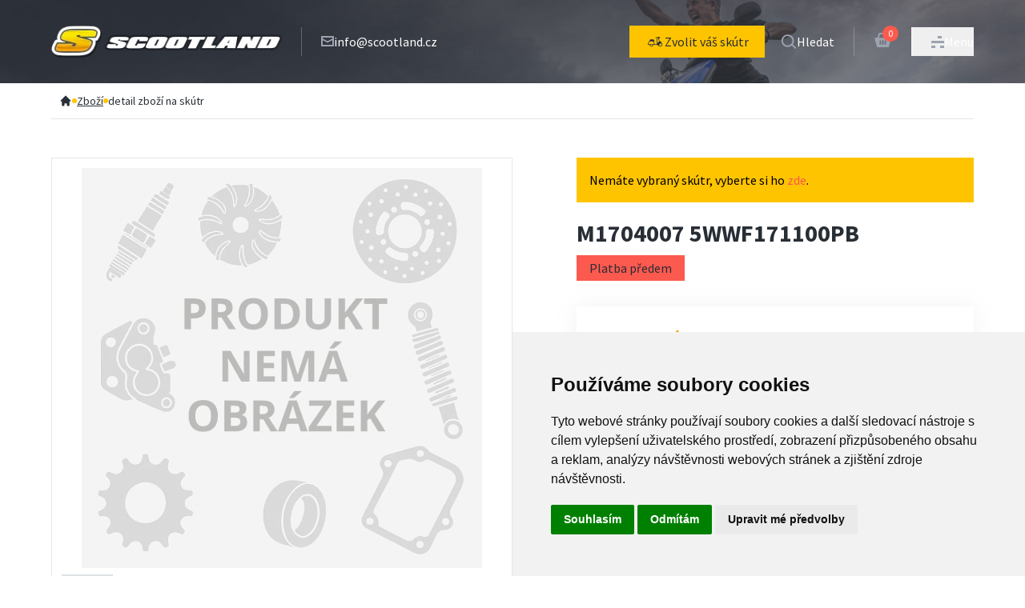

--- FILE ---
content_type: text/html
request_url: https://www.scootland.cz/zbozi/5WWF171100PB/
body_size: 13489
content:
<!doctype html>
<html lang="cs">
	<head>
		<meta charset="utf-8" />
		<link rel="icon" href="/favicon.png" />
		<meta name="viewport" content="width=device-width" />
		<meta name="theme-color" content="#BD9100" />
		<meta name="google-site-verification" content="n8wc0reRuVtsStFo2tKRky4JGyiWL0V1kYY7Qe1rKEo" />

		<meta name="apple-mobile-web-app-status-bar-style" content="black-translucent" />
		<meta name="mobile-web-app-capable" content="yes" />
		<meta name="apple-mobile-web-app-title" content="Scootland.cz" />
		<meta name="application-name" content="Scootland.cz" />
		<meta name="msapplication-TileColor" content="#BD9100" />
		<meta name="msapplication-TileImage" content="/favicon.png" />
		
		<link href="/_app/immutable/assets/0.B1Emlv5T.css" rel="stylesheet">
		<link href="/_app/immutable/assets/OurAdvantages.4_ftGjYl.css" rel="stylesheet">
		<link href="/_app/immutable/assets/cartHelper.A5VgGu6i.css" rel="stylesheet">
		<link href="/_app/immutable/assets/LinksList.CCJ_Sx87.css" rel="stylesheet">
		<link rel="modulepreload" href="/_app/immutable/entry/start.C-rCBBBs.js">
		<link rel="modulepreload" href="/_app/immutable/chunks/entry.8Tw07XxW.js">
		<link rel="modulepreload" href="/_app/immutable/chunks/index-client.BX2wmfJc.js">
		<link rel="modulepreload" href="/_app/immutable/chunks/runtime.DxWT1LBX.js">
		<link rel="modulepreload" href="/_app/immutable/chunks/index.BFqC5wTN.js">
		<link rel="modulepreload" href="/_app/immutable/chunks/index.C5p5txCx.js">
		<link rel="modulepreload" href="/_app/immutable/chunks/utils.Cg1fH4Ph.js">
		<link rel="modulepreload" href="/_app/immutable/entry/app.BflGMaRV.js">
		<link rel="modulepreload" href="/_app/immutable/chunks/render.DtRAzhQU.js">
		<link rel="modulepreload" href="/_app/immutable/chunks/props.7Eg0ssZh.js">
		<link rel="modulepreload" href="/_app/immutable/chunks/template.CPNitan7.js">
		<link rel="modulepreload" href="/_app/immutable/chunks/disclose-version.Bg9kRutz.js">
		<link rel="modulepreload" href="/_app/immutable/chunks/if.mInPO4h5.js">
		<link rel="modulepreload" href="/_app/immutable/chunks/this.Dg6GRfRr.js">
		<link rel="modulepreload" href="/_app/immutable/nodes/0.CI12iMT9.js">
		<link rel="modulepreload" href="/_app/immutable/chunks/snippet.Dxg9HTie.js">
		<link rel="modulepreload" href="/_app/immutable/chunks/attributes.Bg78WTm7.js">
		<link rel="modulepreload" href="/_app/immutable/chunks/class.Dm4Y7bFS.js">
		<link rel="modulepreload" href="/_app/immutable/chunks/legacy.CtaTdtmd.js">
		<link rel="modulepreload" href="/_app/immutable/chunks/lifecycle.DxKl7xFQ.js">
		<link rel="modulepreload" href="/_app/immutable/chunks/index.BXOdIQNG.js">
		<link rel="modulepreload" href="/_app/immutable/chunks/_commonjsHelpers.Bfoh8_vw.js">
		<link rel="modulepreload" href="/_app/immutable/chunks/stores.BbMWZdXw.js">
		<link rel="modulepreload" href="/_app/immutable/chunks/index.Dq6NlaFP.js">
		<link rel="modulepreload" href="/_app/immutable/chunks/success-basket-added.P-VoERp4.js">
		<link rel="modulepreload" href="/_app/immutable/chunks/search.BDpzj6RE.js">
		<link rel="modulepreload" href="/_app/immutable/chunks/preferences.UxNM79jD.js">
		<link rel="modulepreload" href="/_app/immutable/chunks/key.ClAh1TrJ.js">
		<link rel="modulepreload" href="/_app/immutable/chunks/index.87u-bGNs.js">
		<link rel="modulepreload" href="/_app/immutable/chunks/PriceSelector.CW8D3H1A.js">
		<link rel="modulepreload" href="/_app/immutable/chunks/Heading.BfN2aR8k.js">
		<link rel="modulepreload" href="/_app/immutable/chunks/each.CMBmsY9N.js">
		<link rel="modulepreload" href="/_app/immutable/chunks/input.DPQ_41yr.js">
		<link rel="modulepreload" href="/_app/immutable/chunks/detectClickOutside.1KsNtukR.js">
		<link rel="modulepreload" href="/_app/immutable/chunks/OrderStornoPopup.CndOFHjS.js">
		<link rel="modulepreload" href="/_app/immutable/chunks/misc.CyzJE0iR.js">
		<link rel="modulepreload" href="/_app/immutable/chunks/Button.HDAAaaMQ.js">
		<link rel="modulepreload" href="/_app/immutable/chunks/bundle-mjs.Dnoi3Axr.js">
		<link rel="modulepreload" href="/_app/immutable/chunks/Input.Bu6P1AUb.js">
		<link rel="modulepreload" href="/_app/immutable/chunks/select.amuHYqgv.js">
		<link rel="modulepreload" href="/_app/immutable/chunks/sk-flag.WN9Tgv-p.js">
		<link rel="modulepreload" href="/_app/immutable/chunks/CartAddPopup.BM_zY9mJ.js">
		<link rel="modulepreload" href="/_app/immutable/chunks/const.CEW03VW7.js">
		<link rel="modulepreload" href="/_app/immutable/chunks/Tag.rFlzfAIt.js">
		<link rel="modulepreload" href="/_app/immutable/chunks/dots.De3aWA6e.js">
		<link rel="modulepreload" href="/_app/immutable/chunks/chevron-down.CoQbVBSW.js">
		<link rel="modulepreload" href="/_app/immutable/chunks/OrderEditPopup.BwdiIfx5.js">
		<link rel="modulepreload" href="/_app/immutable/chunks/public.FeCI8263.js">
		<link rel="modulepreload" href="/_app/immutable/chunks/signature.C_lVzwN7.js">
		<link rel="modulepreload" href="/_app/immutable/chunks/index.B6SM-w_s.js">
		<link rel="modulepreload" href="/_app/immutable/chunks/GraphDetailPopup.SboH8A34.js">
		<link rel="modulepreload" href="/_app/immutable/chunks/typescript-cookie.BPHxRVff.js">
		<link rel="modulepreload" href="/_app/immutable/nodes/61.j5Vpv9gq.js">
		<link rel="modulepreload" href="/_app/immutable/chunks/html.BJC-8Nvx.js">
		<link rel="modulepreload" href="/_app/immutable/chunks/props.DVMNOeyH.js">
		<link rel="modulepreload" href="/_app/immutable/chunks/znacka-slepa.Cyhukvy7.js">
		<link rel="modulepreload" href="/_app/immutable/chunks/OurAdvantages.UgLPvxUN.js">
		<link rel="modulepreload" href="/_app/immutable/chunks/ImageResizer.CxR1KZDy.js">
		<link rel="modulepreload" href="/_app/immutable/chunks/cartHelper.BQicD2wN.js">
		<link rel="modulepreload" href="/_app/immutable/chunks/LinksList.CCyRBdod.js">
		<link rel="modulepreload" href="/_app/immutable/chunks/Alert.DV8-K6mJ.js">
		<link rel="modulepreload" href="/_app/immutable/chunks/enums.BUO2Zyg4.js">
		<link rel="modulepreload" href="/_app/immutable/chunks/NumberInput.BVzrJkNv.js">
		<link rel="modulepreload" href="/_app/immutable/chunks/Breadcrumb.DvjxulY8.js"><!--[--><meta name="description" content="Originální díl 5WWF171100PB od výrobce Yamaha. Pro objednání dílu je nutná platba předem. Do poznámky objednávky vložte VIN vašeho skútru, po ověření z naší strany pošleme odkaz pro platbu."> <link rel="canonical" href="https://www.scootland.cz/zbozi/5WWF171100PB/"> <meta property="og:title" content="M1704007 5WWF171100PB"> <meta property="og:description" content="Originální díl 5WWF171100PB od výrobce Yamaha. Pro objednání dílu je nutná platba předem. Do poznámky objednávky vložte VIN vašeho skútru, po ověření z naší strany pošleme odkaz pro platbu."> <meta property="og:image" name="image" content="https://www.scootland.cz/image/nenalezeno.webp"> <meta property="og:url" content="https://www.scootland.cz/zbozi/5WWF171100PB/"> <meta property="og:suite_name" content="Scootland"> <meta property="og:type" content="product">  <!----><script type="application/ld+json">{"@context":"https://schema.org","@type":"Product","url":"https://www.scootland.cz/zbozi/5WWF171100PB/","name":"M1704007 5WWF171100PB","image":"https://www.scootland.cz/image/nenalezeno.webp","description":"Originální díl 5WWF171100PB od výrobce Yamaha. Pro objednání dílu je nutná platba předem. Do poznámky objednávky vložte VIN vašeho skútru, po ověření z naší strany pošleme odkaz pro platbu.","offers":{"@type":"Offer","priceCurrency":"CZK","price":3287,"seller":{"@type":"Organization","name":"Scootland.cz"}}}</script><!----><!--]--><!--[--><script async src="https://www.googletagmanager.com/gtag/js?id=G-KJVEL6VNSB">
    </script> <script>
        window.dataLayer = window.dataLayer || []

        function gtag() {
            dataLayer.push(arguments)
        }

        gtag('js', new Date())
        gtag('config', 'G-KJVEL6VNSB')
    </script><!--]--><title>M1704007 5WWF171100PB</title>
	</head>
	<body data-sveltekit-preload-data="hover">
		<script
			type="text/javascript"
			src="//www.freeprivacypolicy.com/public/cookie-consent/4.0.0/cookie-consent.js"
			charset="UTF-8"
		></script>
		<script type="text/javascript" charset="UTF-8">
			document.addEventListener('DOMContentLoaded', function () {
				cookieconsent.run({
					notice_banner_type: 'simple',
					consent_type: 'express',
					palette: 'light',
					language: 'cs',
					page_load_consent_levels: ['strictly-necessary'],
					notice_banner_reject_button_hide: false,
					preferences_center_close_button_hide: false,
					page_refresh_confirmation_buttons: false,
					website_name: 'Scootland.cz'
				});
			});
		</script>

		<!-- Start of HubSpot Embed Code -->
		<script type="text/javascript" id="hs-script-loader" async defer src="//js.hs-scripts.com/19889623.js"></script>
		<!-- End of HubSpot Embed Code -->
		
		<script type="text/javascript">
			//<![CDATA[
			var _hwq = _hwq || [];
			_hwq.push(['setKey', 'A7BC5D7425826F61A37360C825D28589']);
			_hwq.push(['setTopPos', '200']);
			_hwq.push(['showWidget', '21']);

			(function () {
				var ho = document.createElement('script');
				ho.type = 'text/javascript';
				ho.async = true;
				ho.src =
					'https://ssl.heureka.cz/direct/i/gjs.php?n=wdgt&sak=A7BC5D7425826F61A37360C825D28589';
				var s = document.getElementsByTagName('script')[0];
				s.parentNode.insertBefore(ho, s);

				// Function to hide the Heureka widget based on URL path
				function hideHeurekaWidget() {
					var urlPath = window.location.pathname;
					if (urlPath.includes('/administration')) {
						var heurekaWidget = document.querySelector('#hw-87kwowifjjowiklsadh666left');
						// Adjust this selector as needed
						if (heurekaWidget)
							// add class hidden
							heurekaWidget.style.display = 'none';
					} else {
						var heurekaWidget = document.querySelector('#hw-87kwowifjjowiklsadh666left');
						if (heurekaWidget) {
							console.log('Heureka widget is not hidden');
							heurekaWidget.style.display = 'none';
						}
					}
				}

				// Run the hide function when the script is loaded
				hideHeurekaWidget();
			})();
			//]]>
		</script>

		<div id="svelte" style="display: contents"><!--[--><!--[--><!----><div class="app "><!--[!--><!--]--><!----> <!--[--><header class="bg-main-full-image xlg:bg-center relative z-40 flex w-full flex-col items-center justify-between bg-cover bg-[64%_center] bg-no-repeat px-3"><div class="container mx-auto flex w-full flex-wrap items-center justify-between py-4 text-white lg:flex-row lg:justify-start lg:px-0 lg:py-8"><a href="/" title="home" class="flex w-44 lg:mr-6 xl:w-72"><img loading="lazy" src="/_app/immutable/assets/logo_main.IbH-CwRH.webp" class="block w-full" alt="Logo Scootland.cz"></a> <div class="flex flex-row gap-x-6 md:gap-x-8"><a href="/vyhledavani/" title="vyhledávání" class="z-50 flex cursor-pointer flex-col items-center gap-x-2 text-center text-white lg:hidden"><svg version="1.1" xmlns="http://www.w3.org/2000/svg" xmlns:xlink="http://www.w3.org/1999/xlink" x="0px" y="0px" viewBox="0 0 18 18" enable-background="new 0 0 18 18" xml:space="preserve" class="mb-1 h-5 text-gray-400"><g><path fill="currentColor" d="M17.003,15.5l-3.46-3.46c0.792-1.138,1.259-2.518,1.259-4.009C14.802,4.148,11.654,1,7.771,1
		C3.888,1,0.74,4.148,0.74,8.031s3.148,7.031,7.031,7.031c1.758,0,3.361-0.649,4.593-1.715l3.396,3.396
		c0.343,0.343,0.899,0.343,1.242,0l0.001-0.001C17.346,16.399,17.346,15.843,17.003,15.5z M7.771,13.304
		c-2.912,0-5.273-2.361-5.273-5.273s2.361-5.273,5.273-5.273c2.912,0,5.273,2.361,5.273,5.273S10.683,13.304,7.771,13.304z"></path></g></svg><!----> <span class="text-xs">Hledat</span></a> <a href="/kosik/" class="flex cursor-pointer flex-col items-center text-center text-white lg:hidden"><div class="relative mb-1"><svg version="1.1" xmlns="http://www.w3.org/2000/svg" xmlns:xlink="http://www.w3.org/1999/xlink" x="0px" y="0px" viewBox="0 0 22 19" enable-background="new 0 0 22 19" xml:space="preserve" class="fill-gray mx-auto h-5 text-gray-400"><path fill="currentColor" d="M17.634,6.95l-1.933-5.9H6.298l-1.933,5.9H1l3,11h14l3-11H17.634z M7.603,2.85h6.793l1.343,4.1H6.26
	L7.603,2.85z M8.9,14.95H7.099v-5H8.9V14.95z M11.9,14.95h-1.801v-5H11.9V14.95z M14.9,14.95h-1.801v-5H14.9V14.95z"></path></svg><!----> <div class="absolute -right-3 -top-3 flex h-5 w-5 items-center justify-center rounded-full bg-red text-xs text-white"><!--[!-->0<!--]--></div></div> <span class="text-xs">Košík</span></a> <button class="z-50 flex cursor-pointer flex-col items-center gap-x-2 text-center text-white lg:hidden"><!--[!--><svg class="fill-gray relative z-50 mx-auto mb-1 h-5 -translate-y-0.5 text-gray-400" xmlns="http://www.w3.org/2000/svg" x="0px" y="0px" viewBox="0 0 16 16" xml:space="preserve"><rect fill="currentColor" y="13" width="5" height="3"></rect><rect fill="currentColor" x="11" y="13" width="5" height="3"></rect><rect fill="currentColor" y="7" width="16" height="3"></rect><rect fill="currentColor" x="8" y="1" width="5" height="3"></rect></svg><!--]--> <span class="text-xs">Menu</span></button></div> <div class="hidden min-h-9 flex-row items-center gap-x-3 border-l border-white border-opacity-25 pl-6 lg:flex"><svg xmlns="http://www.w3.org/2000/svg" x="0px" y="0px" viewBox="0 0 16 16" xml:space="preserve" class="h-4 text-gray-400"><path d="M14.222,1H1.778H0.889H0v11.143V14h1.778h12.445H16v-1.857V2.857V1H14.222z M14,3v1.239L8,7.518L2,4.239V3H14z M2,11.999 V6.192l6,3.279l6-3.278V12H2V11.999z" fill="currentColor"></path></svg><!----> <a href="/cdn-cgi/l/email-protection#7c15121a133c0f1f131308101d1218521f06" class="hover:underline"><span class="__cf_email__" data-cfemail="acc5c2cac3ecdfcfc3c3d8c0cdc2c882cfd6">[email&#160;protected]</span></a></div> <div class="relative z-50 mt-0 flex w-full items-center justify-center lg:ml-auto lg:w-auto lg:justify-start lg:pl-6"><!--[!--><div class="relative mt-3 w-full lg:mr-5 lg:mt-0 lg:w-auto"><a href="/skutry/" data-sveltekit-preload-data="tap" class="relative flex w-full flex-row justify-center gap-x-2 bg-yellow px-5 py-2 text-center text-base text-gray-shark"><svg version="1.1" xmlns="http://www.w3.org/2000/svg" xmlns:xlink="http://www.w3.org/1999/xlink" x="0px" y="0px" viewBox="0 0 32 32" enable-background="new 0 0 32 32" xml:space="preserve" class="w-6"><path fill="currentColor" d="M26.323,17.807c0.054-0.07,0.105-0.136,0.163-0.212c0.197-0.262,0.254-0.604,0.152-0.915
	c-0.103-0.311-0.351-0.553-0.665-0.646C25.464,15.883,25,15.81,24.555,15.81c-0.255,0-0.5,0.038-0.744,0.075L22.3,10.6
	c0.222,0.13,0.478,0.211,0.755,0.211h0.5v-3h-0.5c-0.652,0-1.201,0.419-1.408,1h-4.592c-0.276,0-0.5,0.224-0.5,0.5
	s0.224,0.5,0.5,0.5h2.507c-0.313,0.311-0.507,0.741-0.507,1.216v9.285h-3.186l-1.753-3.647l0.878-1.614
	c0.071-0.13,0.08-0.285,0.025-0.423c-0.055-0.138-0.168-0.245-0.309-0.291l-0.156-0.051V14.21c0-1.049-0.851-1.9-1.9-1.9h-3.7
	c-1.049,0-1.9,0.851-1.9,1.9v0.596c-1.817,1.366-3,3.539-3,6.004c0,0.276,0.224,0.5,0.5,0.5h2.051c0.245,1.692,1.691,3,3.449,3
	s3.204-1.308,3.449-3h2.04c0.003,0,0.007,0,0.011,0c0.003,0,0.007,0,0.011,0h3.989c0.014,0,0.028-0.007,0.042-0.008
	c0.001,0.009,0.002,0.023,0.003,0.032l0.014,0.1c0.063,0.5,0.488,0.875,0.992,0.875h0.801c0.564,1.178,1.758,2,3.149,2
	c1.93,0,3.5-1.57,3.5-3.5C28.055,19.528,27.354,18.416,26.323,17.807z M10.055,23.311c-1.208,0-2.217-0.86-2.45-2h4.899
	C12.272,22.45,11.262,23.311,10.055,23.311z M13.555,20.311h-7H5.071c0.127-1.807,1.004-3.406,2.317-4.5h6.054l-0.326,0.6
	c-0.077,0.141-0.081,0.311-0.011,0.456l1.656,3.445H13.555z M20.055,18.67v-7.644c0-0.395,0.321-0.716,0.716-0.716h0.407
	l1.663,5.822C21.612,16.584,20.615,17.497,20.055,18.67z M24.555,23.31c-0.923,0-1.72-0.506-2.153-1.25
	c0.088-0.076,0.167-0.161,0.225-0.266c0.134-0.243,0.203-0.349,0.236-0.395c0.331-0.454,1.068-1.153,1.718-1.77
	c0.393-0.372,0.766-0.728,1.079-1.052c0.824,0.409,1.395,1.25,1.395,2.232C27.055,22.191,25.935,23.31,24.555,23.31z"></path></svg><!----> <span class="whitespace-nowrap">Zvolit váš skútr</span></a></div><!--]--> <a href="/vyhledavani/" title="vyhledavani" class="z-50 hidden cursor-pointer flex-row items-center gap-x-2 text-white lg:flex"><svg version="1.1" xmlns="http://www.w3.org/2000/svg" xmlns:xlink="http://www.w3.org/1999/xlink" x="0px" y="0px" viewBox="0 0 18 18" enable-background="new 0 0 18 18" xml:space="preserve" class="h-5 text-gray-400"><g><path fill="currentColor" d="M17.003,15.5l-3.46-3.46c0.792-1.138,1.259-2.518,1.259-4.009C14.802,4.148,11.654,1,7.771,1
		C3.888,1,0.74,4.148,0.74,8.031s3.148,7.031,7.031,7.031c1.758,0,3.361-0.649,4.593-1.715l3.396,3.396
		c0.343,0.343,0.899,0.343,1.242,0l0.001-0.001C17.346,16.399,17.346,15.843,17.003,15.5z M7.771,13.304
		c-2.912,0-5.273-2.361-5.273-5.273s2.361-5.273,5.273-5.273c2.912,0,5.273,2.361,5.273,5.273S10.683,13.304,7.771,13.304z"></path></g></svg><!----> <span>Hledat</span></a> <a href="/kosik/" class="ml-6 hidden min-h-9 flex-row items-center gap-x-5 pl-6 text-center text-white lg:flex lg:border-white lg:border-opacity-25 lg:border-l"><div class="relative mb-1"><svg version="1.1" xmlns="http://www.w3.org/2000/svg" xmlns:xlink="http://www.w3.org/1999/xlink" x="0px" y="0px" viewBox="0 0 22 19" enable-background="new 0 0 22 19" xml:space="preserve" class="fill-gray mx-auto h-5 text-gray-400"><path fill="currentColor" d="M17.634,6.95l-1.933-5.9H6.298l-1.933,5.9H1l3,11h14l3-11H17.634z M7.603,2.85h6.793l1.343,4.1H6.26
	L7.603,2.85z M8.9,14.95H7.099v-5H8.9V14.95z M11.9,14.95h-1.801v-5H11.9V14.95z M14.9,14.95h-1.801v-5H14.9V14.95z"></path></svg><!----> <div class="absolute -right-2 -top-2 flex h-5 w-5 items-center justify-center rounded-full bg-red text-xs text-white"><!--[!-->0<!--]--></div></div> <!--[!--><!--]--></a> <button class="ml-6 hidden min-h-9 cursor-pointer items-center gap-x-2 border-l border-white border-opacity-50 pl-6 text-white lg:flex"><svg class="block h-4 text-gray-400" xmlns="http://www.w3.org/2000/svg" x="0px" y="0px" viewBox="0 0 16 16" xml:space="preserve"><rect fill="currentColor" y="13" width="5" height="3"></rect><rect fill="currentColor" x="11" y="13" width="5" height="3"></rect><rect fill="currentColor" y="7" width="16" height="3"></rect><rect fill="currentColor" x="8" y="1" width="5" height="3"></rect></svg><!----> <svg xmlns="http://www.w3.org/2000/svg" viewBox="0 0 30 30" class="hidden float-left h-5 text-gray-400"><path fill="currentColor" d="M25.707,6.293c-0.195-0.195-1.805-1.805-2-2c-0.391-0.391-1.024-0.391-1.414,0c-0.195,0.195-17.805,17.805-18,18c-0.391,0.391-0.391,1.024,0,1.414c0.279,0.279,1.721,1.721,2,2c0.391,0.391,1.024,0.391,1.414,0c0.195-0.195,17.805-17.805,18-18C26.098,7.317,26.098,6.683,25.707,6.293z"></path><path fill="currentColor" d="M23.707,25.707c0.195-0.195,1.805-1.805,2-2c0.391-0.391,0.391-1.024,0-1.414c-0.195-0.195-17.805-17.805-18-18c-0.391-0.391-1.024-0.391-1.414,0c-0.279,0.279-1.721,1.721-2,2c-0.391,0.391-0.391,1.024,0,1.414c0.195,0.195,17.805,17.805,18,18C22.683,26.098,23.317,26.098,23.707,25.707z"></path></svg><!----> <span>Menu</span></button></div> <div data-test="hidden-menu" class="w-0 nav-menu fixed bottom-0 right-0 top-0 z-20 block h-full min-h-screen overflow-y-auto overflow-x-hidden bg-gray-shark text-gray-400 shadow-lg transition-all duration-300 ease-in-out"><section class="body-font text-gray-600"><div class="container mx-auto items-center px-3 pt-16 text-white lg:flex lg:flex-wrap lg:pt-40"><div class="mb-12 flex flex-col items-center justify-center border-b border-gray-light py-12 lg:mb-0 lg:w-1/2 lg:items-start lg:border-b-0 lg:border-r lg:border-gray-light lg:py-8 lg:pr-40 lg:text-xl"><!--[!--><div class="mb-10 w-full max-w-96 text-center lg:text-left">Chcete zobrazit náhradní díly, technické údaje, návody a videa pro konkrétní
                                    skútr?</div> <a href="/skutry/" data-sveltekit-preload-data="tap" class="mb-4 flex items-center gap-x-7 whitespace-nowrap bg-yellow px-6 py-4 align-middle text-lg font-bold text-gray-shark transition-all hover:underline lg:text-2xl"><svg version="1.1" xmlns="http://www.w3.org/2000/svg" xmlns:xlink="http://www.w3.org/1999/xlink" x="0px" y="0px" viewBox="0 0 32 32" enable-background="new 0 0 32 32" xml:space="preserve" class="w-7"><path fill="currentColor" d="M26.323,17.807c0.054-0.07,0.105-0.136,0.163-0.212c0.197-0.262,0.254-0.604,0.152-0.915
	c-0.103-0.311-0.351-0.553-0.665-0.646C25.464,15.883,25,15.81,24.555,15.81c-0.255,0-0.5,0.038-0.744,0.075L22.3,10.6
	c0.222,0.13,0.478,0.211,0.755,0.211h0.5v-3h-0.5c-0.652,0-1.201,0.419-1.408,1h-4.592c-0.276,0-0.5,0.224-0.5,0.5
	s0.224,0.5,0.5,0.5h2.507c-0.313,0.311-0.507,0.741-0.507,1.216v9.285h-3.186l-1.753-3.647l0.878-1.614
	c0.071-0.13,0.08-0.285,0.025-0.423c-0.055-0.138-0.168-0.245-0.309-0.291l-0.156-0.051V14.21c0-1.049-0.851-1.9-1.9-1.9h-3.7
	c-1.049,0-1.9,0.851-1.9,1.9v0.596c-1.817,1.366-3,3.539-3,6.004c0,0.276,0.224,0.5,0.5,0.5h2.051c0.245,1.692,1.691,3,3.449,3
	s3.204-1.308,3.449-3h2.04c0.003,0,0.007,0,0.011,0c0.003,0,0.007,0,0.011,0h3.989c0.014,0,0.028-0.007,0.042-0.008
	c0.001,0.009,0.002,0.023,0.003,0.032l0.014,0.1c0.063,0.5,0.488,0.875,0.992,0.875h0.801c0.564,1.178,1.758,2,3.149,2
	c1.93,0,3.5-1.57,3.5-3.5C28.055,19.528,27.354,18.416,26.323,17.807z M10.055,23.311c-1.208,0-2.217-0.86-2.45-2h4.899
	C12.272,22.45,11.262,23.311,10.055,23.311z M13.555,20.311h-7H5.071c0.127-1.807,1.004-3.406,2.317-4.5h6.054l-0.326,0.6
	c-0.077,0.141-0.081,0.311-0.011,0.456l1.656,3.445H13.555z M20.055,18.67v-7.644c0-0.395,0.321-0.716,0.716-0.716h0.407
	l1.663,5.822C21.612,16.584,20.615,17.497,20.055,18.67z M24.555,23.31c-0.923,0-1.72-0.506-2.153-1.25
	c0.088-0.076,0.167-0.161,0.225-0.266c0.134-0.243,0.203-0.349,0.236-0.395c0.331-0.454,1.068-1.153,1.718-1.77
	c0.393-0.372,0.766-0.728,1.079-1.052c0.824,0.409,1.395,1.25,1.395,2.232C27.055,22.191,25.935,23.31,24.555,23.31z"></path></svg><!----> Vybrat konkrétní skútr</a><!--]--></div> <div class="relative flex flex-col items-center text-center lg:w-1/2 lg:items-start lg:py-8 lg:pl-40 lg:text-left"><nav class="-mb-1 list-none"><ul class="flex flex-col gap-y-4 lg:gap-y-6"><li><a href="/univerzalni-dily/" class="text-xl font-bold transition-all hover:underline lg:text-3xl">Univerzální díly</a></li> <li><a href="/brno/servis-brno/" class="text-xl font-bold transition-all hover:underline lg:text-3xl">Servis</a></li> <li><a href="/brno/" class="text-xl font-bold transition-all hover:underline lg:text-3xl">Prodejna</a></li> <li><a href="/scooter-tuning-jaknato/" class="text-xl font-bold transition-all hover:underline lg:text-3xl">Návody a tipy</a></li> <li><a href="/kontakt/" class="text-xl font-bold transition-all hover:underline lg:text-3xl">Kontakt</a></li></ul></nav></div></div> <!--[!--><div class="mt-44 hidden lg:flex container mx-auto flex justify-center gap-x-6 lg:items-center"><span class="font-normal text-white opacity-60" style="margin-bottom:25px;">Měna:</span> <ul class="flex flex-row text-lg font-bold uppercase text-white"><button class="cursor-pointer lg:px-6 lg:py-3 lg:bg-gray-700">czk</button> <button class="cursor-pointer lg:px-6 lg:py-3 transition-all lg:hover:bg-gray-900">eur</button></ul></div><!--]--><!----></section></div> <!--[!--><!--]--></div> <section hidden class="container relative mx-auto text-center text-white lg:text-left"><!--[!--><!----><h1  class="block font-bold text-3xl leading-snug drop-shadow-lg lg:text-6xl"><!----><span class="lg:block lg:w-full">Náhradní díly, technické údaje,</span> <span class="mt-2 lg:block lg:w-full">návody a videa <span class="text-primary">pro každý skútr!</span></span><!----><!----></h1><!----><!----> <!--[!--><!--]--> <div class="justify-left relative z-10 flex max-w-[50rem] mt-8 svelte-1lgiu7u"><div class="fake-select relative w-full"><label><input data-test="search_producer" placeholder="Zvolte výrobce:" class="form-select px-4.5 border-primary focus:border-focusblue m-0 block w-full appearance-none border-4 border-solid bg-white bg-clip-padding bg-no-repeat py-3.5 indent-8 text-gray-700 transition ease-in-out focus:bg-white focus:text-gray-700 focus:outline-none" name="brands"></label> <div data-test="producers_list" class=" test focus:border-focusblue absolute w-full overflow-y-auto border-4 bg-white bg-clip-padding bg-clip-padding bg-no-repeat text-gray-700 transition ease-in-out focus:bg-white focus:text-gray-700 focus:outline-none svelte-1lgiu7u"><!--[!--><!--]--></div></div></div><!----><!--]--><!----></section> <!--[!--><!--]--></header><!--]--><!----> <main data-sveltekit-reload="off"><!--[!--><!----><!--[--><nav aria-label="Breadcrumb" class="container mx-auto"><ul class="m-0 custom-horizontal-scrollbar flex items-center gap-x-4 overflow-x-auto whitespace-nowrap px-2.5 py-3 text-sm lg:border-b"><li class="flex items-center"><a href="/" title="Scootland" class="inline-flex items-center font-medium"><svg fill="currentColor" viewBox="0 0 20 20" xmlns="http://www.w3.org/2000/svg" class="w-4 text-gray-shark"><path d="M10.707 2.293a1 1 0 00-1.414 0l-7 7a1 1 0 001.414 1.414L4 10.414V17a1 1 0 001 1h2a1 1 0 001-1v-2a1 1 0 011-1h2a1 1 0 011 1v2a1 1 0 001 1h2a1 1 0 001-1v-6.586l.293.293a1 1 0 001.414-1.414l-7-7z"></path></svg><!----></a></li> <!--[--><!--[--><!--[--><li aria-current="page" title="Zboží"><!--[!--><a href="/eshop/" class="flex flex-row items-center gap-x-4 underline hover:no-underline"><svg fill="currentColor" viewBox="0 0 100 100" xmlns="http://www.w3.org/2000/svg" class="h-1.5 text-yellow"><circle cx="50" cy="50" r="50"></circle></svg><!----> <span class="text-gray-shark">Zboží</span></a><!--]--></li><!--]--><!--[!--><!--]--><!--[--><li aria-current="page" title="detail zboží na skútr"><!--[--><span class="flex flex-row items-center gap-x-4"><svg fill="currentColor" viewBox="0 0 100 100" xmlns="http://www.w3.org/2000/svg" class="h-1.5 text-yellow"><circle cx="50" cy="50" r="50"></circle></svg><!----> <span class="text-gray-shark">detail zboží na skútr</span></span><!--]--></li><!--]--><!--]--><!--]--></ul></nav><!----> <section class="container mx-auto my-6 md:mb-24 md:mt-12"><div class="flex flex-col md:grid md:grid-cols-2 lgmax:px-2.5"><div class="flex flex-col mdmax:hidden"><div class="md:border-justanothergray relative w-full p-3 md:border"><div class="sm:hidden"><div class="sm:flex sm:flex-wrap"><img alt="" class="mx-auto h-64 w-full rounded object-cover object-center lg:h-auto" src="https://www.scootland.cz/image/nenalezeno.webp"></div></div> <div class="hidden sm:block" style="overflow: hidden;"><div class="relative w-full" id="product-image" style="height: 500px; overscroll-behavior: contain;  background-repeat: no-repeat; cursor: move; background-position: center; background-image: url('https://www.scootland.cz/image/nenalezeno.webp')"></div> <iframe title="product video" class="relative w-full" id="video" style="height: 500px; display: none;"></iframe></div> <!--[!--><!--]--> <div class="flex flex-row gap-x-0.5 mt-2"><button class="h-8 w-8 cursor-pointer bg-gray-geyser text-2xl font-bold text-black " id="zoomOut">-</button> <button id="zoomIn" class="h-8 w-8 cursor-pointer bg-gray-geyser text-2xl font-bold text-black ">+</button> <input class="w-[200px] range pr-6 ml-2 " type="range" min="1" max="3" step="0.1" value="1" id="rangeZoomPicker"> <!--[!--><!--]--></div></div> <div class="mt-4 grid grid-cols-3 gap-x-4" style="row-gap: 1ch"><!--[--><!--[--><!--[!--><div class="flex h-32 cursor-pointer items-center justify-center border border-gray-geyser transition hover:shadow-lg border-yellow"><img alt="" src="https://www.scootland.cz/image/nenalezeno.webp" class="max-h-full max-w-full"></div><!--]--><!--]--><!--]--></div></div><!----> <div class="flex flex-col md:pl-20"><!--[!--><div class="p-4 text-black bg-yellow mb-5 w-full text-center md:w-auto md:text-left mdmax:order-1"><!----><!---->Nemáte vybraný skútr, vyberte si ho <a class="text-red" href="/skutry/" title="skutry">zde</a>.<!----></div><!--]--><!----> <div class="relative mb-8 flex flex-col md:hidden mdmax:order-2"><div class="h-44 w-full"><img alt="" class="mx-auto h-full w-auto max-w-full" id="product-image-mobile" src="https://www.scootland.cz/image/nenalezeno.webp"> <iframe title="product video" class="h-full w-full" id="video-mobile" style="display: none;"></iframe></div> <div class="relative mx-auto mt-8 inline-flex flex-row items-center justify-center gap-x-2"><!--[--><!--[!--><button class="h-2.5 w-2.5 rounded-full bg-gray-shark"></button><!--]--><!--]--></div> <!--[!--><!--]--></div> <div class="mb-8 mdmax:order-3"><!--[--><div></div> <div></div><!--]--> <!----><h1  class="block font-bold text-xl md:text-3xl mb-1 uppercase md:mb-2.5 mdmax:text-center"><!----><!---->M1704007 5WWF171100PB
                        <!----><!----></h1><!----><!----> <div class="flex justify-center md:justify-start"><!--[!--><!--]--> <!--[--><!--[--><!--[--><span class="shrink-0 grow-0 self-start px-4 py-2 leading-none text-gray-shark text-base bg-red"><!----><!---->Platba předem<!----></span><!--]--><!--]--><!--]--> <!--[!--><!--]--> <!--[!--><!--]--> <!--[!--><!--]--><!----></div></div> <!--[!--><!--]--> <!--[--><div class="mb-11 shadow-custom mdmax:order-8"><div class="flex flex-col gap-y-1 border-b border-gray-alabaster px-7 py-5 md:px-9 md:py-6"><!--[--><div class="text-lg font-bold whitespace-nowrap first-letter:uppercase text-yellow-gamboge"><!--[--><span>na objednávku <!--[!--><!--]--></span><!--]--> <!--[!--><!--]--></div><!--]--> <span class="text-base"><!--[!--><!--[!--><!--[!--><span><!---->doručíme <b>30.9.</b> - <b>7.10.</b><!----></span><!--]--><!--]--><!--]--></span></div> <!--[--><!--[--><div class="flex flex-row flex-wrap justify-between px-7 py-6 md:gap-x-3 md:px-9 md:py-6 mdmax:gap-y-6"><div class="flex flex-col text-gray-shark"><!--[!--><span class="font-bold text-2xl"><!--[!--><!--]--> <!--[-->3287 Kč<!--]--></span><!--]--><!----> <span class="text-gray-silverchalice">Včetně DPH</span></div> <!--[--><div class="flex flex-row"><input type="number" aria-valuemin="1" aria-valuemax="100" value="1" min="1" max="100" class="h-12 w-12 shrink-0 grow !rounded-none border-b-2 border-l-2 border-t-2 border-gray-silver bg-white text-center"> <div class="flex h-12 w-8 flex-col justify-center bg-gray-silver text-gray-shark"><button class="flex w-full items-center justify-center p-1"><svg viewBox="0 0 24 24" fill="none" xmlns="http://www.w3.org/2000/svg" class="w-4"><path d="M6 15L12 9L18 15" stroke="currentColor" stroke-width="2" stroke-linecap="round" stroke-linejoin="round"></path></svg><!----></button> <button class="flex w-full items-center justify-center border-t border-gray-silverchalice p-1"><svg viewBox="0 0 24 24" fill="none" xmlns="http://www.w3.org/2000/svg" class="w-4"><path d="M6 9L12 15L18 9" stroke="currentColor" stroke-width="2" stroke-linecap="round" stroke-linejoin="round"></path></svg><!----></button></div></div><!--]--> <!--[!--><!--[--><button type="button" class="text-white transition-all font-semibold uppercase whitespace-nowrap text-center justify-center flex gap-x-4 items-center w-full md:w-auto hover:bg-redHover bg-red px-9 py-2"><!--[!--><!--]--> <!----><!---->Do košíku<!----></button><!--]--><!--]--><!----></div><!--]--><!--]--></div><!--]--><!----> <div class="flex flex-col gap-y-3 mb-8 mdmax:order-7 mdmax:mb-7"><div class="flex flex-col items-start lg:flex-row lg:items-center"><span class="text-gray-silverchalice mt-5 lg:mt-0">Výrobce: <!--[--><a rel="external" href="/vyrobci/yamaha/" title="Zobrazit všechny produkty od výrobce Yamaha" class="inline-block font-bold text-black">Yamaha</a><!--]--></span> <!--[!--><!--]--></div> <!--[!--><!--]--></div><!----> <div class="w-full text-left leading-relaxed mdmax:order-5"><!--[!--><!---->Originální díl 5WWF171100PB od výrobce Yamaha. Pro objednání dílu je nutná platba předem. Do poznámky objednávky vložte VIN vašeho skútru, po ověření z naší strany pošleme odkaz pro platbu.<!----><!--]--></div><!----> <div class="text-white h-0"><!--[--><!--]--></div></div></div></section> <!--[!--><!--]--> <!--[!--><!--]--><!--]--> <section class="relative px-2 py-16"><div class="container mx-auto flex justify-center px-12 text-center text-lg text-gray-shark md:justify-between"><!--[!--><!--]--><!----></div></section><!----><!----><!--]--><!----></main> <div class="fixed left-1/2 top-1/2 z-[1000] flex max-h-[calc(100vh-1.25rem)] w-[calc(100vw-1.25rem)] max-w-[60.625rem] -translate-x-1/2 -translate-y-1/2 flex-col bg-white shadow-sm transition-transform md:shadow-custom invisible"><div class="relative w-full bg-white rounded-lg shadow-lg p-6 mb-5"><button class="text-gray-lighter4 absolute right-0 top-0 cursor-pointer p-2 transition-transform hover:scale-125 md:p-4"><svg xmlns="http://www.w3.org/2000/svg" viewBox="0 0 30 30" class="h-4 w-4"><path fill="currentColor" d="M25.707,6.293c-0.195-0.195-1.805-1.805-2-2c-0.391-0.391-1.024-0.391-1.414,0c-0.195,0.195-17.805,17.805-18,18c-0.391,0.391-0.391,1.024,0,1.414c0.279,0.279,1.721,1.721,2,2c0.391,0.391,1.024,0.391,1.414,0c0.195-0.195,17.805-17.805,18-18C26.098,7.317,26.098,6.683,25.707,6.293z"></path><path fill="currentColor" d="M23.707,25.707c0.195-0.195,1.805-1.805,2-2c0.391-0.391,0.391-1.024,0-1.414c-0.195-0.195-17.805-17.805-18-18c-0.391-0.391-1.024-0.391-1.414,0c-0.279,0.279-1.721,1.721-2,2c-0.391,0.391-0.391,1.024,0,1.414c0.195,0.195,17.805,17.805,18,18C22.683,26.098,23.317,26.098,23.707,25.707z"></path></svg><!----></button> <img src="" alt="Graf" class="w-full"></div></div> <div class="fixed bottom-0 left-0 right-0 top-0 z-[999] flex items-center justify-center bg-black bg-opacity-60 invisible"></div><!----> <div class="fixed left-1/2 top-1/2 z-[1000] flex max-h-[calc(100vh-1.25rem)] w-[calc(100vw-1.25rem)] max-w-[60.625rem] -translate-x-1/2 -translate-y-1/2 flex-col bg-white shadow-sm transition-transform md:shadow-custom invisible"><button class="text-gray-lighter4 absolute right-0 top-0 cursor-pointer p-2 transition-transform hover:scale-125 md:p-8"><svg xmlns="http://www.w3.org/2000/svg" viewBox="0 0 30 30" class="h-4 w-4"><path fill="currentColor" d="M25.707,6.293c-0.195-0.195-1.805-1.805-2-2c-0.391-0.391-1.024-0.391-1.414,0c-0.195,0.195-17.805,17.805-18,18c-0.391,0.391-0.391,1.024,0,1.414c0.279,0.279,1.721,1.721,2,2c0.391,0.391,1.024,0.391,1.414,0c0.195-0.195,17.805-17.805,18-18C26.098,7.317,26.098,6.683,25.707,6.293z"></path><path fill="currentColor" d="M23.707,25.707c0.195-0.195,1.805-1.805,2-2c0.391-0.391,0.391-1.024,0-1.414c-0.195-0.195-17.805-17.805-18-18c-0.391-0.391-1.024-0.391-1.414,0c-0.279,0.279-1.721,1.721-2,2c-0.391,0.391-0.391,1.024,0,1.414c0.195,0.195,17.805,17.805,18,18C22.683,26.098,23.317,26.098,23.707,25.707z"></path></svg><!----></button> <h1 class="border-gray-lightest flex flex-row items-center gap-x-4 px-12 py-7 align-middle text-xl font-bold md:px-16 md:py-10 md:text-2xl mdmax:border-b-2"><img src="data:image/svg+xml,%3c?xml%20version='1.0'%20encoding='utf-8'?%3e%3c!--%20Generator:%20Adobe%20Illustrator%2028.2.0,%20SVG%20Export%20Plug-In%20.%20SVG%20Version:%206.00%20Build%200)%20--%3e%3c!DOCTYPE%20svg%20PUBLIC%20'-//W3C//DTD%20SVG%201.1//EN'%20'http://www.w3.org/Graphics/SVG/1.1/DTD/svg11.dtd'%20[%20%3c!ENTITY%20ns_extend%20'http://ns.adobe.com/Extensibility/1.0/'%3e%3c!ENTITY%20ns_ai%20'http://ns.adobe.com/AdobeIllustrator/10.0/'%3e%3c!ENTITY%20ns_graphs%20'http://ns.adobe.com/Graphs/1.0/'%3e%3c!ENTITY%20ns_vars%20'http://ns.adobe.com/Variables/1.0/'%3e%3c!ENTITY%20ns_imrep%20'http://ns.adobe.com/ImageReplacement/1.0/'%3e%3c!ENTITY%20ns_sfw%20'http://ns.adobe.com/SaveForWeb/1.0/'%3e%3c!ENTITY%20ns_custom%20'http://ns.adobe.com/GenericCustomNamespace/1.0/'%3e%3c!ENTITY%20ns_adobe_xpath%20'http://ns.adobe.com/XPath/1.0/'%3e%20]%3e%3csvg%20version='1.1'%20id='Vrstva_1'%20xmlns:x='&amp;ns_extend;'%20xmlns:i='&amp;ns_ai;'%20xmlns:graph='&amp;ns_graphs;'%20xmlns='http://www.w3.org/2000/svg'%20xmlns:xlink='http://www.w3.org/1999/xlink'%20x='0px'%20y='0px'%20viewBox='0%200%2062%2062'%20enable-background='new%200%200%2062%2062'%20xml:space='preserve'%3e%3cmetadata%3e%3csfw%20xmlns='&amp;ns_sfw;'%3e%3cslices%3e%3c/slices%3e%3csliceSourceBounds%20bottomLeftOrigin='true'%20height='60'%20width='60'%20x='-8.14'%20y='-8.063'%3e%3c/sliceSourceBounds%3e%3c/sfw%3e%3c/metadata%3e%3cpath%20fill='%2332BA55'%20d='M31,1C14.431,1,1,14.431,1,31s13.431,30,30,30s30-13.431,30-30S47.569,1,31,1z%20M31,57.471%20C16.381,57.471,4.529,45.619,4.529,31C4.529,16.381,16.381,4.529,31,4.529S57.471,16.381,57.471,31%20C57.471,45.619,45.619,57.471,31,57.471z'/%3e%3cpath%20fill='%2332BA55'%20d='M44.102,22.738L44.102,22.738c-0.689-0.689-1.806-0.689-2.496,0L26.633,37.712l-6.239-6.239%20c-0.689-0.689-1.806-0.689-2.496,0l0,0c-0.689,0.689-0.689,1.806,0,2.496l6.239,6.239l0,0l1.66,1.66c0.462,0.462,1.21,0.462,1.672,0%20l1.66-1.66l0,0l14.974-14.974C44.791,24.544,44.791,23.427,44.102,22.738z'/%3e%3c/svg%3e" width="45" alt="success">Zboží bylo přidáno do košíku</h1> <div class="custom-vertical-scrollbar overflow-auto"><div class="mx-2.5 md:mx-16 md:mb-4"><!--[!--><!--]--> <!--[!--><!--]--><!----> <div class="mt-4 flex flex-col gap-y-2 md:flex-row md:justify-end md:gap-x-2"><!--[!--><!--[--><button type="button" class="text-white transition-all font-semibold uppercase whitespace-nowrap text-center justify-center flex gap-x-4 items-center bg-gray-shark hover:bg-gray-light px-9 py-2"><!--[!--><!--]--> <!----><!---->Zpět<!----></button><!--]--><!--]--><!----> <!--[!--><!--[--><button type="button" class="text-white transition-all font-semibold uppercase whitespace-nowrap text-center justify-center flex gap-x-4 items-center hover:bg-redHover bg-red px-9 py-2"><!--[!--><!--]--> <!----><!---->Do košíku<!----></button><!--]--><!--]--><!----></div></div> <!--[--><div class="w-full bg-white md:bg-gray-alabaster"><div class="px-8 py-6 md:flex md:flex-row md:items-center md:justify-between md:gap-x-8 md:px-16 md:py-9"><div class="text-center text-lg text-black flex flex-col md:flex-row md:gap-x-2"><!--[--><span class="font-bold text-red">Chcete poštovné zdarma?</span> <span>Schází Vám nákup za <span class="font-bold">1500 Kč</span></span><!--]--></div> <div class="h-4 rounded-full bg-gray-200 grow mdmax:mt-5"><!--[--><div class="bg-primary h-4 rounded-full transition-all" style="width: 0%"></div><!--]--></div></div></div><!--]--><!----> <div class="flex flex-col md:px-16 md:pb-10"></div></div></div> <div class="fixed bottom-0 left-0 right-0 top-0 z-[999] flex items-center justify-center bg-black bg-opacity-60 invisible"></div><!----> <!--[!--><!--]--><!----> <div class="fixed left-1/2 top-1/2 z-[1000] flex max-h-[calc(100vh-1.25rem)] w-[calc(100vw-1.25rem)] max-w-[60.625rem] -translate-x-1/2 -translate-y-1/2 flex-col bg-white shadow-sm transition-transform md:shadow-custom invisible"><button class="text-gray-lighter4 absolute right-0 top-0 cursor-pointer p-2 transition-transform hover:scale-125 md:p-8"><svg xmlns="http://www.w3.org/2000/svg" viewBox="0 0 30 30" class="h-4 w-4"><path fill="currentColor" d="M25.707,6.293c-0.195-0.195-1.805-1.805-2-2c-0.391-0.391-1.024-0.391-1.414,0c-0.195,0.195-17.805,17.805-18,18c-0.391,0.391-0.391,1.024,0,1.414c0.279,0.279,1.721,1.721,2,2c0.391,0.391,1.024,0.391,1.414,0c0.195-0.195,17.805-17.805,18-18C26.098,7.317,26.098,6.683,25.707,6.293z"></path><path fill="currentColor" d="M23.707,25.707c0.195-0.195,1.805-1.805,2-2c0.391-0.391,0.391-1.024,0-1.414c-0.195-0.195-17.805-17.805-18-18c-0.391-0.391-1.024-0.391-1.414,0c-0.279,0.279-1.721,1.721-2,2c-0.391,0.391-0.391,1.024,0,1.414c0.195,0.195,17.805,17.805,18,18C22.683,26.098,23.317,26.098,23.707,25.707z"></path></svg><!----></button> <h1 class="border-gray-lightest flex flex-row items-center gap-x-4 px-12 py-7 align-middle text-xl font-bold md:px-16 md:py-10 md:text-2xl mdmax:border-b-2"><img src="data:image/svg+xml,%3c?xml%20version='1.0'%20encoding='utf-8'?%3e%3c!--%20Generator:%20Adobe%20Illustrator%2028.2.0,%20SVG%20Export%20Plug-In%20.%20SVG%20Version:%206.00%20Build%200)%20--%3e%3c!DOCTYPE%20svg%20PUBLIC%20'-//W3C//DTD%20SVG%201.1//EN'%20'http://www.w3.org/Graphics/SVG/1.1/DTD/svg11.dtd'%20[%20%3c!ENTITY%20ns_extend%20'http://ns.adobe.com/Extensibility/1.0/'%3e%3c!ENTITY%20ns_ai%20'http://ns.adobe.com/AdobeIllustrator/10.0/'%3e%3c!ENTITY%20ns_graphs%20'http://ns.adobe.com/Graphs/1.0/'%3e%3c!ENTITY%20ns_vars%20'http://ns.adobe.com/Variables/1.0/'%3e%3c!ENTITY%20ns_imrep%20'http://ns.adobe.com/ImageReplacement/1.0/'%3e%3c!ENTITY%20ns_sfw%20'http://ns.adobe.com/SaveForWeb/1.0/'%3e%3c!ENTITY%20ns_custom%20'http://ns.adobe.com/GenericCustomNamespace/1.0/'%3e%3c!ENTITY%20ns_adobe_xpath%20'http://ns.adobe.com/XPath/1.0/'%3e%20]%3e%3csvg%20version='1.1'%20id='Vrstva_1'%20xmlns:x='&amp;ns_extend;'%20xmlns:i='&amp;ns_ai;'%20xmlns:graph='&amp;ns_graphs;'%20xmlns='http://www.w3.org/2000/svg'%20xmlns:xlink='http://www.w3.org/1999/xlink'%20x='0px'%20y='0px'%20viewBox='0%200%2062%2062'%20enable-background='new%200%200%2062%2062'%20xml:space='preserve'%3e%3cmetadata%3e%3csfw%20xmlns='&amp;ns_sfw;'%3e%3cslices%3e%3c/slices%3e%3csliceSourceBounds%20bottomLeftOrigin='true'%20height='60'%20width='60'%20x='-8.14'%20y='-8.063'%3e%3c/sliceSourceBounds%3e%3c/sfw%3e%3c/metadata%3e%3cpath%20fill='%2332BA55'%20d='M31,1C14.431,1,1,14.431,1,31s13.431,30,30,30s30-13.431,30-30S47.569,1,31,1z%20M31,57.471%20C16.381,57.471,4.529,45.619,4.529,31C4.529,16.381,16.381,4.529,31,4.529S57.471,16.381,57.471,31%20C57.471,45.619,45.619,57.471,31,57.471z'/%3e%3cpath%20fill='%2332BA55'%20d='M44.102,22.738L44.102,22.738c-0.689-0.689-1.806-0.689-2.496,0L26.633,37.712l-6.239-6.239%20c-0.689-0.689-1.806-0.689-2.496,0l0,0c-0.689,0.689-0.689,1.806,0,2.496l6.239,6.239l0,0l1.66,1.66c0.462,0.462,1.21,0.462,1.672,0%20l1.66-1.66l0,0l14.974-14.974C44.791,24.544,44.791,23.427,44.102,22.738z'/%3e%3c/svg%3e" width="45" alt="success"> <!--[!-->Opravdu chcete objednávku stornovat?<!--]--></h1> <div class="custom-vertical-scrollbar overflow-auto"><div class="mx-2.5 md:mx-16 md:mb-4"><!--[!--><!--[!--><div class="mt-4 flex flex-col gap-y-2 md:flex-row md:justify-end md:gap-x-2"><!--[!--><!--[--><button type="button" class="text-white transition-all font-semibold uppercase whitespace-nowrap text-center justify-center flex gap-x-4 items-center bg-gray-shark hover:bg-gray-light px-9 py-2"><!--[!--><!--]--> <!----><!---->Zpět<!----></button><!--]--><!--]--><!----> <!--[!--><!--[--><button type="button" class="text-white transition-all font-semibold uppercase whitespace-nowrap text-center justify-center flex gap-x-4 items-center hover:bg-redHover bg-red px-9 py-2"><!--[!--><!--]--> <!----><!---->Ano<!----></button><!--]--><!--]--><!----></div><!--]--><!--]--></div> <div class="flex flex-col md:px-16 md:pb-10"></div></div></div> <div class="fixed bottom-0 left-0 right-0 top-0 z-[999] flex items-center justify-center bg-black bg-opacity-60 invisible"></div><!----> <!--[!--><!--]--><!----> <!----> <!--[--><footer class="mt-auto block bg-gray-shark px-2.5 py-10 text-white sm:py-0 2xl:px-0"><div class="container mx-auto mb-12 flex flex-col items-center sm:mb-0 sm:grid sm:grid-cols-2 sm:items-start sm:gap-8 sm:px-0 sm:py-16 md:grid-cols-4"><div class="w-full border-b border-white border-opacity-10 sm:border-0"><div class="flex cursor-pointer items-center gap-2.5 py-3 leading-none sm:flex-col sm:items-start sm:p-0"><!----><strong  class="block font-bold text-xl transition-colors sm:text-2xl text-white"><!----><!---->Nakupování<!----><!----></strong><!----><!----> <svg version="1.1" xmlns="http://www.w3.org/2000/svg" x="0px" y="0px" viewBox="0 0 17.875 7.062" enable-background="new 0 0 17.875 7.062" xml:space="preserve" class="h-2 smmax:translate-y-[0.35rem] text-yellow"><circle fill="currentColor" cx="4.375" cy="3.575" r="2.5"></circle><circle fill="currentColor" cx="13.375" cy="3.575" r="2.5"></circle></svg><!----> <svg viewBox="0 0 24 24" fill="none" xmlns="http://www.w3.org/2000/svg" class="ml-auto w-4 text-white transition-transform sm:hidden"><path d="M6 9L12 15L18 9" stroke="currentColor" stroke-width="2" stroke-linecap="round" stroke-linejoin="round"></path></svg><!----></div> <ul class="my-4 flex-col gap-y-3 sm:!flex hidden"><li><a href="/eshop/podminky/" title="Obchodní podmínky firmy Scootland" class="hover:underline">Obchodní podmínky</a></li> <li><a href="/reklamace/" title="Reklamace a vrácení zboží - návod jak postupovat" class="hover:underline">Reklamace</a></li> <li><a href="/eshop/zasielame-na-slovensko/" title="Zasíláme na Slovensko do 24 hodin kurýrní službou" class="hover:underline">Zasíláme na Slovensko</a></li> <li><a href="/skutry/" title="Skútry - vyberte výrobce a model" class="hover:underline">Skútry - výběr modelu</a></li></ul></div> <div class="w-full border-b border-white border-opacity-10 sm:border-0"><div class="flex cursor-pointer items-center gap-2.5 py-3 leading-none sm:flex-col sm:items-start sm:p-0"><!----><strong  class="block font-bold text-xl transition-colors sm:text-2xl text-white"><!----><!---->Služby<!----><!----></strong><!----><!----> <svg version="1.1" xmlns="http://www.w3.org/2000/svg" x="0px" y="0px" viewBox="0 0 17.875 7.062" enable-background="new 0 0 17.875 7.062" xml:space="preserve" class="h-2 smmax:translate-y-[0.35rem] text-yellow"><circle fill="currentColor" cx="4.375" cy="3.575" r="2.5"></circle><circle fill="currentColor" cx="13.375" cy="3.575" r="2.5"></circle></svg><!----> <svg viewBox="0 0 24 24" fill="none" xmlns="http://www.w3.org/2000/svg" class="ml-auto w-4 text-white transition-transform sm:hidden"><path d="M6 9L12 15L18 9" stroke="currentColor" stroke-width="2" stroke-linecap="round" stroke-linejoin="round"></path></svg><!----></div> <ul class="my-4 flex-col gap-y-3 sm:!flex hidden"><li><a href="/rezervace/" title="objednat na servis online" class="hover:underline">Objednat skútr na servis online</a></li> <li><a href="/brno/servis-brno/" class="hover:underline" title="Servis skútru Scootland Brno">Servis</a></li> <li><a href="/brno/" class="hover:underline" title="Prodejna Brno: Náhradní díly, doplňky a příslušenství pro skútry Aprilia, Honda, Piaggio, Yamaha, Malaguti, Gilera, Keeway, Kentoya, Maxon, CPI apod.">Prodejna</a></li> <li><a href="/eshop/" title="Eshop na náhradní díly na skútry všech značek. Rychlé dodání a zboží skladem." class="hover:underline">Eshop</a></li></ul></div> <div class="w-full border-b border-white border-opacity-10 sm:border-0"><div class="flex cursor-pointer items-center gap-2.5 py-3 leading-none sm:flex-col sm:items-start sm:p-0"><!----><strong  class="block font-bold text-xl transition-colors sm:text-2xl text-white"><!----><!---->Užitečné<!----><!----></strong><!----><!----> <svg version="1.1" xmlns="http://www.w3.org/2000/svg" x="0px" y="0px" viewBox="0 0 17.875 7.062" enable-background="new 0 0 17.875 7.062" xml:space="preserve" class="h-2 smmax:translate-y-[0.35rem] text-yellow"><circle fill="currentColor" cx="4.375" cy="3.575" r="2.5"></circle><circle fill="currentColor" cx="13.375" cy="3.575" r="2.5"></circle></svg><!----> <svg viewBox="0 0 24 24" fill="none" xmlns="http://www.w3.org/2000/svg" class="ml-auto w-4 text-white transition-transform sm:hidden"><path d="M6 9L12 15L18 9" stroke="currentColor" stroke-width="2" stroke-linecap="round" stroke-linejoin="round"></path></svg><!----></div> <ul class="my-4 flex-col gap-y-3 sm:!flex hidden"><li><a href="/kontakt/" class="hover:underline" title="Kontaktujte Scootland. Veškeré kontaktní údaje jako email, telefon a otevírací doba">Kontakt</a></li> <li><a href="/skutry/jak-dobre-koupit-skutr/" class="hover:underline" title="Rady a tipy jak dobře vybrat skútr a nenapálit se">Jak vybrat skútr</a></li> <li><a href="/scooter-tuning-jaknato/" title="Návody a tipy pro opravy a servis skútru svépomocí. Nasajte dlouholeté zkušenosti profíků" class="hover:underline">Návody a tipy</a></li> <li><a href="/blog/" title="Články, zajímavosti a novinky ze světla skútrů." class="hover:underline">Blog</a></li></ul></div> <div class="w-full border-b border-white border-opacity-10 sm:border-0"><div class="flex cursor-pointer items-center gap-2.5 py-3 leading-none sm:flex-col sm:items-start sm:p-0"><!----><strong  class="block font-bold text-xl transition-colors sm:text-2xl text-white"><!----><!---->Kde nás najdete<!----><!----></strong><!----><!----> <svg version="1.1" xmlns="http://www.w3.org/2000/svg" x="0px" y="0px" viewBox="0 0 17.875 7.062" enable-background="new 0 0 17.875 7.062" xml:space="preserve" class="h-2 transition-colors smmax:translate-y-[0.35rem] text-yellow"><circle fill="currentColor" cx="4.375" cy="3.575" r="2.5"></circle><circle fill="currentColor" cx="13.375" cy="3.575" r="2.5"></circle></svg><!----> <svg viewBox="0 0 24 24" fill="none" xmlns="http://www.w3.org/2000/svg" class="ml-auto w-4 text-white transition-transform sm:hidden"><path d="M6 9L12 15L18 9" stroke="currentColor" stroke-width="2" stroke-linecap="round" stroke-linejoin="round"></path></svg><!----></div> <div class="my-4 flex-col gap-y-3 leading-normal sm:mb-0 sm:!flex hidden"><p class="mb-5">Sladovnická 15<br> 620 00 Brno<br> <a href="https://maps.app.goo.gl/LcVc2XpaZz7RZb546" rel="noreferrer" target="_blank" class="text-primary mt-2 block hover:underline">zobrazit mapu</a></p> <div class="mb-5 w-full"><svg xmlns="http://www.w3.org/2000/svg" x="0px" y="0px" viewBox="0 0 16 16" xml:space="preserve" class="mr-2 inline-block w-4 text-yellow"><path d="M14.222,1H1.778H0.889H0v11.143V14h1.778h12.445H16v-1.857V2.857V1H14.222z M14,3v1.239L8,7.518L2,4.239V3H14z M2,11.999 V6.192l6,3.279l6-3.278V12H2V11.999z" fill="currentColor"></path></svg><!----> <a href="/cdn-cgi/l/email-protection#b6dfd8d0d9f6c5d5d9d9c2dad7d8d298d5cc" class="hover:underline"><span class="__cf_email__" data-cfemail="a3cacdc5cce3d0c0ccccd7cfc2cdc78dc0d9">[email&#160;protected]</span></a> <br> <svg viewBox="0 0 16 16" xmlns="http://www.w3.org/2000/svg" xml:space="preserve" x="0px" y="0px" fill="none" class="mr-2 inline-block w-4 text-yellow"><path fill="currentColor" d="M3.98,2.131c0,0,0.391,0.001,0.42,0.002C4.603,2.141,5.017,2.18,5.199,2.269 c0.912,0.445,1.46,3.116,0.898,3.961C5.899,6.528,4.912,6.438,4.768,6.766c-0.038,0.089,0.044,0.25,0.044,0.25 c0.721,2.072,1.473,3.344,3.546,4.064c0,0,0.571,0.241,0.865,0.241c0.038,0,0.071-0.004,0.098-0.013 c0.332-0.111,0.267-1.12,0.582-1.272c0.199-0.096,0.533-0.142,0.925-0.142c1.111,0,2.696,0.371,3.035,1.04 c0.092,0.181,0.129,0.596,0.136,0.799c0.048,1.324-1.073,2.4-2.397,2.4c-0.001,0-0.002,0-0.003,0 C5.1,14.124,1.99,10.374,2.002,4.533C2.003,3.236,3.03,2.131,4.314,2.131 M4.177,0C1.879,0,0.005,1.913,0,4.264 c-0.007,3.571,0.981,6.423,2.936,8.475C4.991,14.899,7.95,15.995,11.73,16c1.167,0,2.296-0.48,3.103-1.316 c0.792-0.821,1.205-1.891,1.164-3.015c-0.016-0.448-0.087-1.084-0.332-1.568c-1.011-1.995-4.355-2.053-4.733-2.053 c-0.715,0-1.283,0.106-1.735,0.326C8.804,8.566,8.539,8.84,8.357,9.13C7.723,8.812,7.304,8.376,6.916,7.598 c0.216-0.141,0.42-0.329,0.59-0.585C8.393,5.681,7.941,3.658,7.781,3.07C7.521,2.115,6.98,0.862,5.874,0.323 c-0.48-0.233-1.101-0.303-1.539-0.32C4.282,0.001,4.23,0,4.177,0L4.177,0z"></path></svg><!----> <a href="tel:+420515535535" class="hover:underline">+420 515 535 535</a></div> <p class="mb-5 w-full">po-pá 9-12 13-18<br> so-ne zavřeno</p> <div class="flex items-center text-center"><svg viewBox="0 0 16 16" x="0px" y="0px" xmlns="http://www.w3.org/2000/svg" xml:space="preserve" class="mr-2 w-5 text-yellow"><path d="M8,0C3.581,0,0,3.581,0,8s3.581,8,8,8s8-3.581,8-8S12.418,0,8,0z M10.105,5.032H9.342 c-0.599,0-0.714,0.312-0.714,0.77V6.81h1.427L9.869,8.391H8.628v4.055h-1.49V8.391H5.895V6.81h1.245V5.645 c0-1.352,0.754-2.088,1.853-2.088c0.527,0,0.98,0.043,1.112,0.062V5.032z" fill="currentColor"></path></svg><!----> <a href="https://www.facebook.com/scootland" rel="noreferrer" target="_blank" class="hover:underline">Facebook</a></div></div></div></div> <div class="container mx-auto flex w-full flex-col items-center text-center sm:flex-row-reverse sm:justify-between sm:gap-x-4 sm:border-t sm:border-white sm:border-opacity-10 sm:py-7"><img alt="Platební metody" src="/_app/immutable/assets/payments.CcS_LxeT.webp" class="mb-10 sm:mb-0"> <div class="sm:text-left sm:text-sm sm:leading-relaxed"><p class="mb-4 sm:mb-0">ver. 2</p> <p>Copyright © 2008–2025 Scootland – skútry, tuning, servis.</p> <p>Obsah těchto stránek nesmí být reprodukován nebo publikován bez předchozího písemného
                    souhlasu.</p></div></div></footer><!--]--><!----></div><!----><!--]--> <!--[!--><!--]--><!--]-->
			
			<script data-cfasync="false" src="/cdn-cgi/scripts/5c5dd728/cloudflare-static/email-decode.min.js"></script><script>
				{
					__sveltekit_3t07 = {
						base: ""
					};

					const element = document.currentScript.parentElement;

					const data = [{"type":"data","data":{},"uses":{},"slash":"always"},{"type":"data","data":(function(a,b){a.url_thumbnail="https://www.scootland.cz/image/nenalezeno.webp";a.url_medium="https://www.scootland.cz/image/nenalezeno.webp";a.url_large="https://www.scootland.cz/image/nenalezeno.webp";a.url_fullsize="https://www.scootland.cz/image/nenalezeno.webp";a.alt="";b[0]=a;return {product:{name:"M1704007 5WWF171100PB",url:"5WWF171100PB",description:"Originální díl 5WWF171100PB od výrobce Yamaha. Pro objednání dílu je nutná platba předem. Do poznámky objednávky vložte VIN vašeho skútru, po ověření z naší strany pošleme odkaz pro platbu.",excerpt:"Originální díl 5WWF171100PB od výrobce Yamaha. Pro objednání dílu je nutná platba předem. Do poznámky objednávky vložte VIN vašeho skútru, po ověření z naší strany pošleme odkaz pro platbu.",producer:"Yamaha",subcategory:"original",subcategory_name:"Originální díly",universal:null,universal_name:null,price:3287,price_before_discount:null,availability_time:"1-2 týdny",availability_dates:"doručíme 30.9. - 7.10.",availability_location:"na objednávku",availability_on_stock:0,availability_at_supplier:0,used:false,archive:false,action:"B",is_master:false,has_variants:false,alternatives:[],relateds:[],no_images:1,main_image_new:a,alternative_images_new:b,status:200},tips:[],tipLinks:[],videos:[],slug:"5WWF171100PB",alternativeImages:b,productCode:null,productPosition:null}}({},Array(1))),"uses":{"params":["slug"]}}];

					Promise.all([
						import("/_app/immutable/entry/start.C-rCBBBs.js"),
						import("/_app/immutable/entry/app.BflGMaRV.js")
					]).then(([kit, app]) => {
						kit.start(app, element, {
							node_ids: [0, 61],
							data,
							form: null,
							error: null
						});
					});
				}
			</script>
		</div>
	</body>

	<style>
		.article > h2 {
			font-size: 2.8rem;
			font-weight: 700;
			text-rendering: optimizeLegibility;
			letter-spacing: -0.01em;
			line-height: 1.15;
			margin-top: 0;
		}

		.scroll-up {
			width: 40px;
			height: 40px;
			position: fixed;
			bottom: 85px;
			right: 20px;
			background-color: #ffc400;
		}

		.special-article:hover > div > a > img {
			transform: scale(1.05);
			transition: all 0.3s ease-in-out;
		}
		.special-original:hover > #special {
			display: block;
			max-width: 600px;
			bottom: -388px;
			z-index: 100;
			border: 1px solid black;
			background-color: white;
		}

		button:disabled,
		button[disabled] {
			background-color: #fafafa !important;
			color: rgba(0, 0, 0, 0.54) !important;
			cursor: not-allowed;
		}
	</style>
</html>


--- FILE ---
content_type: text/css
request_url: https://www.scootland.cz/_app/immutable/assets/LinksList.CCJ_Sx87.css
body_size: -384
content:
.variant-special.svelte-gl3u7r{width:24px;border-radius:50%}


--- FILE ---
content_type: application/javascript
request_url: https://www.scootland.cz/_app/immutable/chunks/_commonjsHelpers.Bfoh8_vw.js
body_size: 115
content:
import{h as s,w as l}from"./runtime.DxWT1LBX.js";function d(e,t,r,n,o){var f;s&&l();var i=(f=t.$$slots)==null?void 0:f[r],u=!1;i===!0&&(i=t[r==="default"?"children":r],u=!0),i===void 0?o!==null&&o(e):i(e,u?()=>n:n)}function c(e){const t={};e.children&&(t.default=!0);for(const r in e.$$slots)t[r]=!0;return t}var p=typeof globalThis<"u"?globalThis:typeof window<"u"?window:typeof global<"u"?global:typeof self<"u"?self:{};function y(e){return e&&e.__esModule&&Object.prototype.hasOwnProperty.call(e,"default")?e.default:e}function g(e){if(e.__esModule)return e;var t=e.default;if(typeof t=="function"){var r=function n(){return this instanceof n?Reflect.construct(t,arguments,this.constructor):t.apply(this,arguments)};r.prototype=t.prototype}else r={};return Object.defineProperty(r,"__esModule",{value:!0}),Object.keys(e).forEach(function(n){var o=Object.getOwnPropertyDescriptor(e,n);Object.defineProperty(r,n,o.get?o:{enumerable:!0,get:function(){return e[n]}})}),r}export{c as a,g as b,p as c,y as g,d as s};


--- FILE ---
content_type: application/javascript
request_url: https://www.scootland.cz/_app/immutable/chunks/key.ClAh1TrJ.js
body_size: -301
content:
import{h as r,w as i,b as n,o as c,v as h,d as _,i as d,U as k}from"./runtime.DxWT1LBX.js";function b(s,o,t){r&&i();var e=s,f=k,a;n(()=>{c(f,f=o())&&(a&&h(a),a=_(()=>t(e)))}),r&&(e=d)}export{b as k};


--- FILE ---
content_type: application/javascript
request_url: https://www.scootland.cz/_app/immutable/chunks/runtime.DxWT1LBX.js
body_size: 4991
content:
import{l as st}from"./index.BFqC5wTN.js";const Fn=!0,At=!1;var Ln=Array.isArray,Mn=Array.from,Hn=Object.defineProperty,dt=Object.getOwnPropertyDescriptor,nn=Object.getOwnPropertyDescriptors,Yn=Object.prototype,jn=Array.prototype,rn=Object.getPrototypeOf;function Bn(t){return typeof t=="function"}const Un=()=>{};function Vn(t){return t()}function mt(t){for(var n=0;n<t.length;n++)t[n]()}const w=2,It=4,B=8,at=16,T=32,J=64,O=128,K=256,p=512,S=1024,q=2048,b=4096,U=8192,en=16384,St=32768,sn=65536,an=1<<18,gt=1<<19,ht=Symbol("$state"),Gn=Symbol("");function Rt(t){return t===this.v}function ln(t,n){return t!=t?n==n:t!==n||t!==null&&typeof t=="object"||typeof t=="function"}function Ot(t){return!ln(t,this.v)}function un(t){throw new Error("effect_in_teardown")}function on(){throw new Error("effect_in_unowned_derived")}function fn(t){throw new Error("effect_orphan")}function _n(){throw new Error("effect_update_depth_exceeded")}function Kn(){throw new Error("hydration_failed")}function $n(t){throw new Error("props_invalid_value")}function Wn(){throw new Error("state_descriptors_fixed")}function Zn(){throw new Error("state_prototype_fixed")}function cn(){throw new Error("state_unsafe_local_read")}function vn(){throw new Error("state_unsafe_mutation")}function lt(t){return{f:0,v:t,reactions:null,equals:Rt,version:0}}function zn(t){return Nt(lt(t))}function pn(t,n=!1){var e;const r=lt(t);return n||(r.equals=Ot),st&&f!==null&&f.l!==null&&((e=f.l).s??(e.s=[])).push(r),r}function Jn(t,n=!1){return Nt(pn(t,n))}function Nt(t){return o!==null&&o.f&w&&(y===null?Nn([t]):y.push(t)),t}function Et(t,n){return ut(t,vt(()=>ct(t))),n}function ut(t,n){return o!==null&&_t()&&o.f&(w|at)&&(y===null||!y.includes(t))&&vn(),dn(t,n)}function dn(t,n){return t.equals(n)||(t.v=n,t.version=Zt(),kt(t,S),_t()&&u!==null&&u.f&p&&!(u.f&T)&&(_!==null&&_.includes(t)?(E(u,S),Q(u)):I===null?kn([t]):I.push(t))),n}function kt(t,n){var r=t.reactions;if(r!==null)for(var e=_t(),s=r.length,a=0;a<s;a++){var l=r[a],i=l.f;i&S||!e&&l===u||(E(l,n),i&(p|O)&&(i&w?kt(l,q):Q(l)))}}const Qn=1,Xn=2,tr=4,nr=8,rr=16,er=1,sr=2,ar=4,lr=8,ur=16,or=1,ir=2,fr=4,_r=1,cr=2,hn="[",En="[!",yn="]",xt={},vr=Symbol(),pr="http://www.w3.org/2000/svg";function Dt(t){console.warn("hydration_mismatch")}let R=!1;function dr(t){R=t}let h;function H(t){if(t===null)throw Dt(),xt;return h=t}function hr(){return H(N(h))}function Er(t){if(R){if(N(h)!==null)throw Dt(),xt;h=t}}function yr(t=1){if(R){for(var n=t,r=h;n--;)r=N(r);h=r}}function wr(){for(var t=0,n=h;;){if(n.nodeType===8){var r=n.data;if(r===yn){if(t===0)return n;t-=1}else(r===hn||r===En)&&(t+=1)}var e=N(n);n.remove(),n=e}}var yt,wn,Ct,bt;function Tr(){if(yt===void 0){yt=window,wn=document;var t=Element.prototype,n=Node.prototype;Ct=dt(n,"firstChild").get,bt=dt(n,"nextSibling").get,t.__click=void 0,t.__className="",t.__attributes=null,t.__styles=null,t.__e=void 0,Text.prototype.__t=void 0}}function X(t=""){return document.createTextNode(t)}function tt(t){return Ct.call(t)}function N(t){return bt.call(t)}function Ar(t,n){if(!R)return tt(t);var r=tt(h);if(r===null)r=h.appendChild(X());else if(n&&r.nodeType!==3){var e=X();return r==null||r.before(e),H(e),e}return H(r),r}function mr(t,n){if(!R){var r=tt(t);return r instanceof Comment&&r.data===""?N(r):r}return h}function Ir(t,n=1,r=!1){let e=R?h:t;for(;n--;)e=N(e);if(!R)return e;var s=e.nodeType;if(r&&s!==3){var a=X();return e==null||e.before(a),H(a),a}return H(e),e}function Sr(t){t.textContent=""}function Tn(t){var n=w|S;u===null?n|=O:u.f|=gt;const r={children:null,ctx:f,deps:null,equals:Rt,f:n,fn:t,reactions:null,v:null,version:0,parent:u};if(o!==null&&o.f&w){var e=o;(e.children??(e.children=[])).push(r)}return r}function gr(t){const n=Tn(t);return n.equals=Ot,n}function qt(t){var n=t.children;if(n!==null){t.children=null;for(var r=0;r<n.length;r+=1){var e=n[r];e.f&w?ot(e):F(e)}}}function Pt(t){var n,r=u;z(t.parent);try{qt(t),n=zt(t)}finally{z(r)}return n}function Ft(t){var n=Pt(t),r=(x||t.f&O)&&t.deps!==null?q:p;E(t,r),t.equals(n)||(t.v=n,t.version=Zt())}function ot(t){qt(t),j(t,0),E(t,U),t.v=t.children=t.deps=t.ctx=t.reactions=null}function Lt(t){u===null&&o===null&&fn(),o!==null&&o.f&O&&on(),ft&&un()}function An(t,n){var r=n.last;r===null?n.last=n.first=t:(r.next=t,t.prev=r,n.last=t)}function P(t,n,r,e=!0){var s=(t&J)!==0,a=u,l={ctx:f,deps:null,deriveds:null,nodes_start:null,nodes_end:null,f:t|S,first:null,fn:n,last:null,next:null,parent:s?null:a,prev:null,teardown:null,transitions:null,version:0};if(r){var i=D;try{wt(!0),V(l),l.f|=en}catch(c){throw F(l),c}finally{wt(i)}}else n!==null&&Q(l);var A=r&&l.deps===null&&l.first===null&&l.nodes_start===null&&l.teardown===null&&(l.f&gt)===0;if(!A&&!s&&e&&(a!==null&&An(l,a),o!==null&&o.f&w)){var m=o;(m.children??(m.children=[])).push(l)}return l}function Rr(t){const n=P(B,null,!1);return E(n,p),n.teardown=t,n}function Or(t){Lt();var n=u!==null&&(u.f&T)!==0&&f!==null&&!f.m;if(n){var r=f;(r.e??(r.e=[])).push({fn:t,effect:u,reaction:o})}else{var e=Mt(t);return e}}function Nr(t){return Lt(),it(t)}function kr(t){const n=P(J,t,!0);return()=>{F(n)}}function Mt(t){return P(It,t,!1)}function xr(t,n){var r=f,e={effect:null,ran:!1};r.l.r1.push(e),e.effect=it(()=>{t(),!e.ran&&(e.ran=!0,ut(r.l.r2,!0),vt(n))})}function Dr(){var t=f;it(()=>{if(ct(t.l.r2)){for(var n of t.l.r1){var r=n.effect;r.f&p&&E(r,q),L(r)&&V(r),n.ran=!1}t.l.r2.v=!1}})}function it(t){return P(B,t,!0)}function Cr(t){return mn(t)}function mn(t,n=0){return P(B|at|n,t,!0)}function br(t,n=!0){return P(B|T,t,!0,n)}function Ht(t){var n=t.teardown;if(n!==null){const r=ft,e=o;Tt(!0),Z(null);try{n.call(null)}finally{Tt(r),Z(e)}}}function Yt(t){var n=t.deriveds;if(n!==null){t.deriveds=null;for(var r=0;r<n.length;r+=1)ot(n[r])}}function jt(t,n=!1){var r=t.first;for(t.first=t.last=null;r!==null;){var e=r.next;F(r,n),r=e}}function In(t){for(var n=t.first;n!==null;){var r=n.next;n.f&T||F(n),n=r}}function F(t,n=!0){var r=!1;if((n||t.f&an)&&t.nodes_start!==null){for(var e=t.nodes_start,s=t.nodes_end;e!==null;){var a=e===s?null:N(e);e.remove(),e=a}r=!0}jt(t,n&&!r),Yt(t),j(t,0),E(t,U);var l=t.transitions;if(l!==null)for(const A of l)A.stop();Ht(t);var i=t.parent;i!==null&&i.first!==null&&Bt(t),t.next=t.prev=t.teardown=t.ctx=t.deps=t.parent=t.fn=t.nodes_start=t.nodes_end=null}function Bt(t){var n=t.parent,r=t.prev,e=t.next;r!==null&&(r.next=e),e!==null&&(e.prev=r),n!==null&&(n.first===t&&(n.first=e),n.last===t&&(n.last=r))}function qr(t,n){var r=[];Ut(t,r,!0),Sn(r,()=>{F(t),n&&n()})}function Sn(t,n){var r=t.length;if(r>0){var e=()=>--r||n();for(var s of t)s.out(e)}else n()}function Ut(t,n,r){if(!(t.f&b)){if(t.f^=b,t.transitions!==null)for(const l of t.transitions)(l.is_global||r)&&n.push(l);for(var e=t.first;e!==null;){var s=e.next,a=(e.f&St)!==0||(e.f&T)!==0;Ut(e,n,a?r:!1),e=s}}}function Pr(t){Vt(t,!0)}function Vt(t,n){if(t.f&b){L(t)&&V(t),t.f^=b;for(var r=t.first;r!==null;){var e=r.next,s=(r.f&St)!==0||(r.f&T)!==0;Vt(r,s?n:!1),r=e}if(t.transitions!==null)for(const a of t.transitions)(a.is_global||n)&&a.in()}}const gn=typeof requestIdleCallback>"u"?t=>setTimeout(t,1):requestIdleCallback;let $=!1,W=!1,nt=[],rt=[];function Gt(){$=!1;const t=nt.slice();nt=[],mt(t)}function Kt(){W=!1;const t=rt.slice();rt=[],mt(t)}function Fr(t){$||($=!0,queueMicrotask(Gt)),nt.push(t)}function Lr(t){W||(W=!0,gn(Kt)),rt.push(t)}function Rn(){$&&Gt(),W&&Kt()}const $t=0,On=1;let G=$t,Y=!1,D=!1,ft=!1;function wt(t){D=t}function Tt(t){ft=t}let g=[],C=0;let o=null;function Z(t){o=t}let u=null;function z(t){u=t}let y=null;function Nn(t){y=t}let _=null,d=0,I=null;function kn(t){I=t}let Wt=0,x=!1,M=!1,k=new Set,f=null;function Zt(){return++Wt}function _t(){return!st||f!==null&&f.l===null}function L(t){var l,i;var n=t.f;if(n&S)return!0;if(n&q){var r=t.deps,e=(n&O)!==0;if(r!==null){var s;if(n&K){for(s=0;s<r.length;s++)((l=r[s]).reactions??(l.reactions=[])).push(t);t.f^=K}for(s=0;s<r.length;s++){var a=r[s];if(L(a)&&Ft(a),e&&u!==null&&!x&&!((i=a==null?void 0:a.reactions)!=null&&i.includes(t))&&(a.reactions??(a.reactions=[])).push(t),a.version>t.version)return!0}}e||E(t,p)}return!1}function xn(t,n,r){throw t}function zt(t){var pt;var n=_,r=d,e=I,s=o,a=x,l=y,i=f,A=t.f;_=null,d=0,I=null,o=A&(T|J)?null:t,x=!D&&(A&O)!==0,y=null,f=t.ctx;try{var m=(0,t.fn)(),c=t.deps;if(_!==null){var v;if(j(t,d),c!==null&&d>0)for(c.length=d+_.length,v=0;v<_.length;v++)c[d+v]=_[v];else t.deps=c=_;if(!x)for(v=d;v<c.length;v++)((pt=c[v]).reactions??(pt.reactions=[])).push(t)}else c!==null&&d<c.length&&(j(t,d),c.length=d);return m}finally{_=n,d=r,I=e,o=s,x=a,y=l,f=i}}function Dn(t,n){let r=n.reactions;if(r!==null){var e=r.indexOf(t);if(e!==-1){var s=r.length-1;s===0?r=n.reactions=null:(r[e]=r[s],r.pop())}}r===null&&n.f&w&&(_===null||!_.includes(n))&&(E(n,q),n.f&(O|K)||(n.f^=K),j(n,0))}function j(t,n){var r=t.deps;if(r!==null)for(var e=n;e<r.length;e++)Dn(t,r[e])}function V(t){var n=t.f;if(!(n&U)){E(t,p);var r=u;u=t;try{n&at?In(t):jt(t),Yt(t),Ht(t);var e=zt(t);t.teardown=typeof e=="function"?e:null,t.version=Wt}catch(s){xn(s)}finally{u=r}}}function Jt(){C>1e3&&(C=0,_n()),C++}function Qt(t){var n=t.length;if(n!==0){Jt();var r=D;D=!0;try{for(var e=0;e<n;e++){var s=t[e];s.f&p||(s.f^=p);var a=[];Xt(s,a),Cn(a)}}finally{D=r}}}function Cn(t){var n=t.length;if(n!==0)for(var r=0;r<n;r++){var e=t[r];!(e.f&(U|b))&&L(e)&&(V(e),e.deps===null&&e.first===null&&e.nodes_start===null&&(e.teardown===null?Bt(e):e.fn=null))}}function bn(){if(Y=!1,C>1001)return;const t=g;g=[],Qt(t),Y||(C=0)}function Q(t){G===$t&&(Y||(Y=!0,queueMicrotask(bn)));for(var n=t;n.parent!==null;){n=n.parent;var r=n.f;if(r&(J|T)){if(!(r&p))return;n.f^=p}}g.push(n)}function Xt(t,n){var r=t.first,e=[];t:for(;r!==null;){var s=r.f,a=(s&T)!==0,l=a&&(s&p)!==0;if(!l&&!(s&b))if(s&B){a?r.f^=p:L(r)&&V(r);var i=r.first;if(i!==null){r=i;continue}}else s&It&&e.push(r);var A=r.next;if(A===null){let v=r.parent;for(;v!==null;){if(t===v)break t;var m=v.next;if(m!==null){r=m;continue t}v=v.parent}}r=A}for(var c=0;c<e.length;c++)i=e[c],n.push(i),Xt(i,n)}function tn(t){var n=G,r=g;try{Jt();const s=[];G=On,g=s,Y=!1,Qt(r);var e=t==null?void 0:t();return Rn(),(g.length>0||s.length>0)&&tn(),C=0,e}finally{G=n,g=r}}async function Mr(){await Promise.resolve(),tn()}function ct(t){var i;var n=t.f,r=(n&w)!==0;if(r&&n&U){var e=Pt(t);return ot(t),e}if(M&&k.add(t),o!==null){y!==null&&y.includes(t)&&cn();var s=o.deps;_===null&&s!==null&&s[d]===t?d++:_===null?_=[t]:_.push(t),I!==null&&u!==null&&u.f&p&&!(u.f&T)&&I.includes(t)&&(E(u,S),Q(u))}else if(r&&t.deps===null){var a=t,l=a.parent;l!==null&&!((i=l.deriveds)!=null&&i.includes(a))&&(l.deriveds??(l.deriveds=[])).push(a)}return r&&(a=t,L(a)&&Ft(a)),t.v}function Hr(t){var n=M,r=k;M=!0,k=new Set;var e=k,s;try{vt(t)}finally{if(M=n,M)for(s of k)r.add(s);k=r}for(s of e)if(s.f&sn)for(const a of s.deps||[])a.f&w||Et(a,null);else Et(s,null)}function vt(t){const n=o;try{return o=null,t()}finally{o=n}}const qn=~(S|q|p);function E(t,n){t.f=t.f&qn|n}function Yr(t,n=1){var r=+ct(t);return ut(t,r+n),r}function jr(t,n=!1,r){f={p:f,c:null,e:null,m:!1,s:t,x:null,l:null},st&&!n&&(f.l={s:null,u:null,r1:[],r2:lt(!1)})}function Br(t){const n=f;if(n!==null){t!==void 0&&(n.x=t);const l=n.e;if(l!==null){var r=u,e=o;n.e=null;try{for(var s=0;s<l.length;s++){var a=l[s];z(a.effect),Z(a.reaction),Mt(a.fn)}}finally{z(r),Z(e)}}f=n.p,n.m=!0}return t||{}}function Ur(t){if(!(typeof t!="object"||!t||t instanceof EventTarget)){if(ht in t)et(t);else if(!Array.isArray(t))for(let n in t){const r=t[n];typeof r=="object"&&r&&ht in r&&et(r)}}}function et(t,n=new Set){if(typeof t=="object"&&t!==null&&!(t instanceof EventTarget)&&!n.has(t)){n.add(t),t instanceof Date&&t.getTime();for(let e in t)try{et(t[e],n)}catch{}const r=rn(t);if(r!==Object.prototype&&r!==Array.prototype&&r!==Map.prototype&&r!==Set.prototype&&r!==Date.prototype){const e=nn(r);for(let s in e){const a=e[s].get;if(a)try{a.call(t)}catch{}}}}}export{wn as $,Mt as A,it as B,Fr as C,rn as D,St as E,nn as F,Lr as G,En as H,Nr as I,Or as J,f as K,Gn as L,Vn as M,mt as N,Ur as O,Tn as P,Ln as Q,Hr as R,ht as S,_t as T,vr as U,X as V,tr as W,Mn as X,b as Y,u as Z,Qn as _,Br as a,dn as a0,Xn as a1,Ut as a2,Sr as a3,Sn as a4,tt as a5,yn as a6,o as a7,nr as a8,pn as a9,z as aA,tn as aB,Hn as aC,Mr as aD,zn as aE,Yn as aF,jn as aG,Wn as aH,Zn as aI,$n as aJ,sn as aK,ar as aL,Ot as aM,Yr as aN,T as aO,J as aP,er as aQ,sr as aR,lr as aS,ur as aT,M as aU,lt as aa,rr as ab,N as ac,Rr as ad,dt as ae,Dt as af,xt as ag,Et as ah,xr as ai,Dr as aj,an as ak,hn as al,Tr as am,Kn as an,kr as ao,_r as ap,cr as aq,Fn as ar,pr as as,at,en as au,or as av,Bn as aw,ir as ax,fr as ay,Z as az,mn as b,Ar as c,br as d,Un as e,mr as f,F as g,R as h,h as i,ct as j,ut as k,gr as l,Jn as m,yr as n,ln as o,jr as p,Pr as q,Er as r,Ir as s,Cr as t,vt as u,qr as v,hr as w,wr as x,H as y,dr as z};


--- FILE ---
content_type: application/javascript
request_url: https://www.scootland.cz/_app/immutable/chunks/sk-flag.WN9Tgv-p.js
body_size: -389
content:
const s="/_app/immutable/assets/cz-flag.CxCznYlt.png",a="/_app/immutable/assets/sk-flag.eULECzoj.png";export{s as c,a as s};


--- FILE ---
content_type: application/javascript
request_url: https://www.scootland.cz/_app/immutable/chunks/znacka-slepa.Cyhukvy7.js
body_size: 503
content:
const e="data:image/svg+xml,%3c?xml%20version='1.0'%20encoding='utf-8'?%3e%3c!--%20Generator:%20Adobe%20Illustrator%2026.2.1,%20SVG%20Export%20Plug-In%20.%20SVG%20Version:%206.00%20Build%200)%20--%3e%3csvg%20version='1.1'%20id='Vrstva_1'%20xmlns='http://www.w3.org/2000/svg'%20xmlns:xlink='http://www.w3.org/1999/xlink'%20x='0px'%20y='0px'%20viewBox='0%200%2083%20190'%20enable-background='new%200%200%2083%20190'%20xml:space='preserve'%3e%3cradialGradient%20id='SVGID_1_'%20cx='41.7297'%20cy='182.0751'%20r='24.9376'%20gradientTransform='matrix(1%200%200%200.2%200%20145.6601)'%20gradientUnits='userSpaceOnUse'%3e%3cstop%20offset='0'%20style='stop-color:%23777777'/%3e%3cstop%20offset='1'%20style='stop-color:%23FFFFFF'/%3e%3c/radialGradient%3e%3cellipse%20fill='url(%23SVGID_1_)'%20cx='41.73'%20cy='182.075'%20rx='34.674'%20ry='6.442'/%3e%3clinearGradient%20id='SVGID_00000143605390605156137070000012021255129752342194_'%20gradientUnits='userSpaceOnUse'%20x1='37.9599'%20y1='131.6593'%20x2='45.689'%20y2='131.6593'%3e%3cstop%20offset='0'%20style='stop-color:%23F4F4F4'/%3e%3cstop%20offset='1'%20style='stop-color:%23C1C1C1'/%3e%3c/linearGradient%3e%3crect%20x='37.96'%20y='81.259'%20fill='url(%23SVGID_00000143605390605156137070000012021255129752342194_)'%20width='7.729'%20height='100.8'/%3e%3cpath%20fill='%2301488B'%20d='M71.088,81.694H12.561c-5.93,0-10.737-4.807-10.737-10.737V12.431c0-5.93,4.807-10.737,10.737-10.737h58.526%20c5.93,0,10.737,4.807,10.737,10.737v58.526C81.824,76.887,77.017,81.694,71.088,81.694z'/%3e%3cg%3e%3cpath%20fill='%23FFFFFF'%20d='M70.824,4.694c4.411,0,8,3.589,8,8v58c0,4.411-3.589,8-8,8h-58c-4.411,0-8-3.589-8-8v-58%20c0-4.411,3.589-8,8-8H70.824%20M70.824,2.694h-58c-5.523,0-10,4.477-10,10v58c0,5.523,4.477,10,10,10h58c5.523,0,10-4.477,10-10v-58%20C80.824,7.172,76.347,2.694,70.824,2.694L70.824,2.694z'/%3e%3c/g%3e%3cpolygon%20fill='%23FFFFFF'%20points='60.245,8.686%2023.404,8.686%2023.404,24.992%2036.757,24.992%2036.757,74.703%2047.063,74.703%2047.063,24.992%2060.245,24.992%20'/%3e%3crect%20x='27.48'%20y='12.762'%20fill='%23FF0000'%20width='28.688'%20height='8.153'/%3e%3cg%3e%3c/g%3e%3cg%3e%3c/g%3e%3cg%3e%3c/g%3e%3cg%3e%3c/g%3e%3cg%3e%3c/g%3e%3cg%3e%3c/g%3e%3cg%3e%3c/g%3e%3cg%3e%3c/g%3e%3cg%3e%3c/g%3e%3cg%3e%3c/g%3e%3cg%3e%3c/g%3e%3cg%3e%3c/g%3e%3cg%3e%3c/g%3e%3cg%3e%3c/g%3e%3cg%3e%3c/g%3e%3c/svg%3e";export{e as z};


--- FILE ---
content_type: application/javascript
request_url: https://www.scootland.cz/_app/immutable/chunks/PriceSelector.CW8D3H1A.js
body_size: 596
content:
import"./disclose-version.Bg9kRutz.js";import"./legacy.CtaTdtmd.js";import{p as Z,f as h,t as f,a as w,c as D,r as H,s as j,j as S,l as U}from"./runtime.DxWT1LBX.js";import{s as u}from"./render.DtRAzhQU.js";import{i as p}from"./if.mInPO4h5.js";import{c as N,a,b as g,t as $}from"./template.CPNitan7.js";import{t as y}from"./class.Dm4Y7bFS.js";import{i as B}from"./lifecycle.DxKl7xFQ.js";import{s as G,p as R,a as J}from"./props.7Eg0ssZh.js";import{a as L}from"./index-client.BX2wmfJc.js";import{p as O}from"./preferences.UxNM79jD.js";var Q=$(" <!>",1),T=$('<span class="font-bold text-green">Zdarma</span>'),V=$('<span class="mr-1.5 font-normal text-gray-oslogray line-through"> </span>'),W=$('<span class="font-bold"><!> <!></span>');function oe(q,m){Z(m,!1);const I=G(),d=()=>J(O,"$preferencesStorage",I);let s=R(m,"article",8),E=R(m,"isProdDetail",8,!1),K=R(m,"isHeader",8,!1),b=R(m,"fixedCurrency",8,void 0);L(()=>{});function x(n){if(b()!=null)if(b()==="EUR"){let o=n/25.5;return Number.parseFloat(o.toFixed(1))}else return n;if(d().currency==="EUR"){let o=n/25.5;return Number.parseFloat(o.toFixed(1))}else return n}B();var C=N(),M=h(C);p(M,K,n=>{var t=N(),o=h(t);p(o,()=>s()!=0,v=>{var e=Q(),r=h(e);f(()=>u(r,`${x(s())??""} `));var i=j(r);p(i,()=>b()!=null,c=>{var l=N(),_=h(l);p(_,()=>b()==="EUR",F=>{var P=g("EUR");a(F,P)},F=>{var P=g("Kč");a(F,P)}),a(c,l)},c=>{var l=g();f(()=>u(l,d().currency)),a(c,l)}),a(v,e)},v=>{var e=T();a(v,e)}),a(n,t)},n=>{var t=W(),o=D(t);p(o,()=>{var e;return((e=s())==null?void 0:e.price_before_discount)!=null},e=>{var r=V(),i=D(r);f(()=>{var c;return u(i,`${x((c=s())==null?void 0:c.price_before_discount)??""} ${d().currency??""}`)}),H(r),a(e,r)});var v=j(o,2);p(v,()=>{var e,r;return((e=s())==null?void 0:e.min_price)===((r=s())==null?void 0:r.max_price)},e=>{var r=g();f(()=>{var i;return u(r,`${x((i=s())==null?void 0:i.price)??""} ${d().currency??""}`)}),a(e,r)},e=>{var r=g();const i=U(()=>{var _;return x((_=s())==null?void 0:_.min_price)??""}),c=U(()=>{var _;return x((_=s())==null?void 0:_.max_price)??""}),l=U(()=>d().currency??"");f(()=>u(r,`${S(i)} - ${S(c)} ${S(l)}`)),a(e,r)}),H(t),f(()=>{var e;y(t,"text-2xl",E()),y(t,"text-lg",!E()),y(t,"text-center",!E()),y(t,"text-red",((e=s())==null?void 0:e.price_before_discount)!=null)}),a(n,t)}),a(q,C),w()}export{oe as P};


--- FILE ---
content_type: application/javascript
request_url: https://www.scootland.cz/_app/immutable/nodes/61.j5Vpv9gq.js
body_size: 5223
content:
import"../chunks/disclose-version.Bg9kRutz.js";import"../chunks/legacy.CtaTdtmd.js";import{p as Ae,m as ce,ai as Fe,aj as We,f as W,a as Ze,s as n,t as P,$ as Ge,j as a,k as Z,c as u,r as c,n as S,l as b,O as Ke}from"../chunks/runtime.DxWT1LBX.js";import{h as Qe,s as oe}from"../chunks/render.DtRAzhQU.js";import{i as q}from"../chunks/if.mInPO4h5.js";import{e as Pe,i as Se}from"../chunks/each.CMBmsY9N.js";import{h as Re}from"../chunks/html.BJC-8Nvx.js";import{a as y,t as L,b as pe,c as et}from"../chunks/template.CPNitan7.js";import{a as tt}from"../chunks/index.Dq6NlaFP.js";import{s as z}from"../chunks/attributes.Bg78WTm7.js";import{t as Q}from"../chunks/class.Dm4Y7bFS.js";import{p as Ce,e as R}from"../chunks/props.7Eg0ssZh.js";import{b as Oe}from"../chunks/props.DVMNOeyH.js";import{i as rt}from"../chunks/lifecycle.DxKl7xFQ.js";import{a as at}from"../chunks/index-client.BX2wmfJc.js";import{z as ge}from"../chunks/znacka-slepa.Cyhukvy7.js";import{g as ot,a as lt}from"../chunks/signature.C_lVzwN7.js";import{H as me}from"../chunks/Heading.BfN2aR8k.js";import{O as it}from"../chunks/OurAdvantages.UgLPvxUN.js";import{I as st,C as Te}from"../chunks/ImageResizer.CxR1KZDy.js";import{P as nt}from"../chunks/CartAddPopup.BM_zY9mJ.js";import"../chunks/cartHelper.BQicD2wN.js";import{p as dt,C as ct,S as mt,P as ut,a as vt,D as pt,b as gt,L as _t,c as ft}from"../chunks/LinksList.CCyRBdod.js";import{B as bt}from"../chunks/Breadcrumb.DvjxulY8.js";import{b as yt,a as xt}from"../chunks/entry.8Tw07XxW.js";import{c as ht}from"../chunks/typescript-cookie.BPHxRVff.js";var kt=L('<meta name="description"> <link rel="canonical"> <meta property="og:title"> <meta property="og:description"> <meta property="og:image" name="image"> <meta property="og:url"> <meta property="og:suite_name" content="Scootland"> <meta property="og:type" content="product">  <!>',1),wt=L('<button class="h-2.5 w-2.5 rounded-full"></button>'),It=L('<button class="h-2.5 w-2.5 rounded-full"></button>'),zt=L("<!> <!>",1),Et=L("<div> </div> <div> </div>",1),Lt=L('<a rel="prefetch"> </a>'),$t=L(`<section class="container mx-auto bg-gray-alabaster px-2.5 py-10 md:mb-24"><div class="mb-6 border-b border-gray-geyser pb-6"><!> <p class="text-center">Související produkty, které s aktuálně prohlíženým produkt souvisí - například k jeho
                    správné funkčnosti je potřeba dalších dílů</p></div> <!></section>`),Bt=L('<section class="container mx-auto mb-10 border-gray-geyser bg-gray-alabaster py-10 md:mb-24 mdmax:border-t lgmax:px-2.5"><!> <!></section>'),jt=L('<!> <section class="container mx-auto my-6 md:mb-24 md:mt-12"><div class="flex flex-col md:grid md:grid-cols-2 lgmax:px-2.5"><!> <div class="flex flex-col md:pl-20"><!> <div class="relative mb-8 flex flex-col md:hidden mdmax:order-2"><div class="h-44 w-full"><img alt="" class="mx-auto h-full w-auto max-w-full" id="product-image-mobile"> <iframe title="product video" class="h-full w-full" id="video-mobile" style="display: none;"></iframe></div> <div class="relative mx-auto mt-8 inline-flex flex-row items-center justify-center gap-x-2"></div> <!></div> <div class="mb-8 mdmax:order-3"><!> <!> <div class="flex justify-center md:justify-start"><!></div></div> <!> <!> <!> <!> <div class="text-white h-0"></div></div></div></section> <!> <!>',1),Pt=L("Tento produkt již není v nabídce <br> ",1),St=L('<section class="container mx-auto my-6 md:mb-24 md:mt-12"><div class="flex flex-col md:grid md:grid-cols-2 lgmax:px-2.5"><div class="flex flex-col mdmax:hidden"><div class="md:border-justanothergray relative w-full p-3 md:border"><div class="sm:hidden"><div class="sm:flex sm:flex-wrap"><img alt="nenalezeno" class="mx-auto h-64 w-full rounded object-cover object-center lg:h-auto"></div></div> <div class="hidden sm:block" style="overflow: hidden;"><div class="relative w-full" id="product-image"></div> <iframe title="product video" class="relative w-full" id="video" style="height: 500px; display: none;"></iframe></div> <div class="flex flex-row gap-x-0.5"><button class="h-8 w-8 cursor-pointer bg-gray-geyser text-2xl font-bold text-black" id="zoomOut">-</button> <button id="zoomIn" class="h-8 w-8 cursor-pointer bg-gray-geyser text-2xl font-bold text-black">+</button></div></div> <div class="mt-4 grid grid-cols-3 gap-x-4"></div></div> <div class="flex flex-col md:pl-20"><div class="relative mb-8 flex flex-col md:hidden mdmax:order-2"><div class="h-44 w-full"><img alt="" class="mx-auto h-full w-auto max-w-full" id="product-image-mobile"> <iframe title="product video" class="h-full w-full" id="video-mobile" style="display: none;"></iframe></div> <div class="relative mx-auto mt-8 inline-flex flex-row items-center justify-center gap-x-2"></div></div> <div class="mb-8 mdmax:order-3"><!> <div class=" text-2xl">Pokud i přesto hledáte produkt, zvolte si nejdříve váš <a href="/skutry/" class="inline-block font-bold text-primary">skútr.</a></div></div></div></div></section>'),Ct=L("<!> <!>",1);function ir(De,ee){var ke,we;Ae(ee,!1);let He=!1,G=ce(),le=ce(null),ie=ce(null),e=Ce(ee,"data",12);const Me=ft(),se="https://www.youtube.com/embed/";let h=ce((we=(ke=e())==null?void 0:ke.product)==null?void 0:we.main_image_new.url_large);at(()=>{}),yt(()=>{}),xt(()=>{Ue()});async function Ue(){var o;if(Z(G,(o=e())==null?void 0:o.product),!e().product.is_master){const d=await ot();fetch("https://general.scootland.cz/api/v1/articles/"+e().product.url+"/price?used=false",{headers:d}).then(l=>l.json()).then(l=>{e(e().product.price=l.price,!0)}),fetch("https://general.scootland.cz/api/v1/articles/"+e().product.url+"/avail?used=false",{headers:d}).then(l=>l.json()).then(l=>{e(e().product.availability_at_supplier=l.availability_at_supplier,!0),e(e().product.availability_dates=l.availability_dates,!0),e(e().product.availability_location=l.availability_location,!0),e(e().product.availability_on_stock=l.availability_on_stock,!0),e(e().product.availability_time=l.availability_time,!0)})}{let d=ht.get("auth");if(d!=null||d!=null){const l=await lt(d),v=await fetch("https://general.scootland.cz/api/v1/articles/"+e().slug+"/code?used=false",{headers:l});if(v.status===200){const g=await v.json();Z(le,g.code),Z(ie,g.position)}}}}function _e(o,d=!1){if(d){console.log("video");let l=document.getElementById("video"),v=document.getElementById("product-image"),g=document.getElementById("product-image-mobile"),s=document.getElementById("video-mobile");Z(h,o),s.src=se+o.split("watch?v=")[1],l.src=se+o.split("watch?v=")[1],l.style.display="block",s.style.display="block",v.style.display="none",g.style.display="none"}else{console.log("test"+o);let l=document.getElementById("product-image"),v=document.getElementById("product-image-mobile"),g=document.getElementById("video"),s=document.getElementById("video-mobile");l.style.display="block",v.style.display="block",g.style.display="none",s.style.display="none",l.style.backgroundImage='url("'+o+'")',v.src=o,Z(h,o)}}function fe(o=!0){var x;let d=document.getElementById("product-image"),l=document.getElementById("product-image-mobile"),v=document.getElementById("video"),g=document.getElementById("video-mobile"),s=0;e().alternativeImages.forEach((k,w)=>{(k.url_large===a(h)||k.url===a(h))&&(s=w)}),console.log(s),o?s===e().alternativeImages.length-1?s=0:s+=1:s===0?s=e().alternativeImages.length-1:s-=1,((x=e().alternativeImages[s])==null?void 0:x.url)!=null?(v.src=se+e().alternativeImages[s].url.split("watch?v=")[1],g.src=se+e().alternativeImages[s].url.split("watch?v=")[1],v.style.display="block",g.style.display="block",d.style.display="none",l.style.display="none",l.src="",d.style.backgroundImage="url()",Z(h,e().alternativeImages[s].url),console.log(a(h))):(v.style.display="none",g.style.display="none",d.style.display="block",l.style.display="block",v.src="",l.src=e().alternativeImages[s].url_large,d.style.backgroundImage='url("'+e().alternativeImages[s].url_large+'")',Z(h,e().alternativeImages[s].url_large))}const ne=async(o=!0)=>{try{o?await navigator.clipboard.writeText(a(le)):await navigator.clipboard.writeText(a(ie))}catch{console.log("Copy nefunguje")}};let ue=!1,be=0,ye=0,C=Ce(ee,"fixedScale",12,1);const ve=(o,d=1.5)=>{o.style.transition="0.1s";const l=()=>{o.style.transform=`scale(${C()}) translate(${be}px, ${ye}px)`};function v(){}function g(){C(1),l()}function s(){C(C()+d),l()}function x(){C(C()-d),C()<d&&C(1),l()}const k=function(O){if(!ue)return;const E=o.getBoundingClientRect(),T=(O.clientX-E.left)/C(),U=(O.clientY-E.top)/C();be=T-o.offsetWidth/2,ye=U-o.offsetHeight/2,l()};let w=document.getElementById("zoomIn"),$=document.getElementById("zoomOut");w.addEventListener("click",s),$.addEventListener("click",x);const B=O=>{ue=!0,document.addEventListener("mousemove",k),document.addEventListener("mouseup",I)},I=()=>{ue=!1,document.removeEventListener("mousemove",k),document.removeEventListener("mouseup",I)};return o.addEventListener("mousedown",B),document.addEventListener("mouseup",I),{destroy(){o.removeEventListener("mouseenter",v),o.removeEventListener("mouseleave",g),w.removeEventListener("click",s),$.removeEventListener("click",x),o.removeEventListener("mousemove",k),o.removeEventListener("mousedown",B),o.removeEventListener("mouseup",I)}}};Fe(()=>Ke(e()),()=>{var o;Me.set((o=e())==null?void 0:o.product)}),We(),rt();var xe=Ct();Qe(o=>{var d=kt(),l=W(d),v=n(l,2),g=n(v,2),s=n(g,2),x=n(s,2),k=n(x,2),w=n(k,6);Re(w,()=>`<script type="application/ld+json">${JSON.stringify(dt(e()))}<\/script>`,!1,!1),P(()=>{var $,B,I,O,E,T,U,D,A,N,V,F,_,J,H,K,de,te,re;Ge.title=`${((B=($=e())==null?void 0:$.product)==null?void 0:B.name)??"Produkt nenalezen"??""}${(((I=a(G))==null?void 0:I.variant_name)!=null?" "+((O=a(G))==null?void 0:O.variant_name):"")??""}`,z(l,"content",(T=(E=e())==null?void 0:E.product)==null?void 0:T.description),z(v,"href","https://www.scootland.cz/zbozi/"+((D=(U=e())==null?void 0:U.product)==null?void 0:D.url)+"/"),z(g,"content",`${((N=(A=e())==null?void 0:A.product)==null?void 0:N.name)??""}${(((V=a(G))==null?void 0:V.variant_name)!=null?" "+((F=a(G))==null?void 0:F.variant_name):"")??""}`),z(s,"content",(J=(_=e())==null?void 0:_.product)==null?void 0:J.description),z(x,"content",(de=(K=(H=e())==null?void 0:H.product)==null?void 0:K.main_image_new)==null?void 0:de.url_medium),z(k,"content","https://www.scootland.cz/zbozi/"+((re=(te=e())==null?void 0:te.product)==null?void 0:re.url)+"/")}),y(o,d)});var he=W(xe);q(he,()=>{var o;return((o=e())==null?void 0:o.product)!=null},o=>{var d=jt(),l=W(d),v=b(()=>{var t,r,i,p,f,m,j,M,X,Y,ae,$e,Be,je;return[{name:((r=(t=e())==null?void 0:t.product)==null?void 0:r.universal)===null?"Zboží":"Univerzální díly",link:((p=(i=e())==null?void 0:i.product)==null?void 0:p.universal)===null?"/eshop":"/univerzalni-dily"},{name:((m=(f=e())==null?void 0:f.product)==null?void 0:m.universal)===null?null:(M=(j=e())==null?void 0:j.product)==null?void 0:M.universal_name,link:((Y=(X=e())==null?void 0:X.product)==null?void 0:Y.universal)===null?null:"/univerzalni-dily/"+(($e=(ae=e())==null?void 0:ae.product)==null?void 0:$e.universal)},{name:"detail zboží na skútr",link:(je=(Be=e())==null?void 0:Be.product)==null?void 0:je.url}]});bt(l,{get breadcrumbs(){return a(v)}});var g=n(l,2),s=u(g),x=u(s),k=b(()=>{var t;return(t=e())==null?void 0:t.alternativeImages}),w=b(()=>{var t;return(t=e())==null?void 0:t.product});st(x,{get alternativeImages(){return a(k)},get product(){return a(w)}});var $=n(x,2),B=u($),I=b(()=>{var t,r;return(r=(t=e())==null?void 0:t.product)==null?void 0:r.url}),O=b(()=>{var t,r;return(r=(t=e())==null?void 0:t.product)==null?void 0:r.universal});ct(B,{get articleUrl(){return a(I)},get universalUrl(){return a(O)},class:"mb-5 w-full text-center md:w-auto md:text-left mdmax:order-1"});var E=n(B,2),T=u(E),U=u(T);S(2),c(T);var D=n(T,2);Pe(D,5,()=>{var t;return(t=e())==null?void 0:t.alternativeImages},Se,(t,r)=>{var i=et(),p=W(i);q(p,()=>a(r).isVideo,f=>{var m=wt();P(()=>{Q(m,"bg-gray-geyser",a(h)!==a(r).url),Q(m,"bg-gray-shark",a(h)===a(r).url)}),R("click",m,()=>_e(a(r).url,!0)),y(f,m)},f=>{var m=It();P(()=>{Q(m,"bg-gray-geyser",a(h)!==a(r).url_large),Q(m,"bg-gray-shark",a(h)===a(r).url_large)}),R("click",m,()=>_e(a(r).url_large)),y(f,m)}),y(t,i)}),c(D);var A=n(D,2);q(A,()=>{var t,r;return((r=(t=e())==null?void 0:t.alternativeImages)==null?void 0:r.length)>1},t=>{var r=zt(),i=W(r);Te(i,{isMobile:!0,handleClick:()=>fe(!1),orientation:"left",class:"vertical-center -left-[2.75rem]"});var p=n(i,2);Te(p,{isMobile:!0,handleClick:()=>fe(),orientation:"right",class:"vertical-center -right-[2.75rem]"}),y(t,r)}),c(E);var N=n(E,2),V=u(N);q(V,()=>a(le)!=""||a(ie)!="",t=>{var r=Et(),i=W(r),p=u(i,!0);c(i);var f=n(i,2),m=u(f,!0);c(f),P(()=>{oe(p,a(le)),oe(m,a(ie))}),R("click",i,()=>ne()),R("click",f,()=>ne(!1)),y(t,r)});var F=n(V,2);me(F,{"data-test":"product_name",tag:"h1",size:"md",class:"mb-1 uppercase md:mb-2.5 mdmax:text-center",children:(t,r)=>{S();var i=pe();P(()=>{var p,f,m,j,M,X,Y,ae;return oe(i,`${((f=(p=e())==null?void 0:p.product)==null?void 0:f.name)??""}
                        ${((j=(m=e())==null?void 0:m.product)!=null&&j.has_variants&&((X=(M=e())==null?void 0:M.product)==null?void 0:X.variant_name)!=null?" - "+((ae=(Y=e())==null?void 0:Y.product)==null?void 0:ae.variant_name):"")??""}`)}),y(t,i)},$$slots:{default:!0}});var _=n(F,2),J=u(_),H=b(()=>{var t,r;return(r=(t=e())==null?void 0:t.product)==null?void 0:r.action}),K=b(()=>{var t;return(t=e())==null?void 0:t.product}),de=b(()=>{var t,r;return((r=(t=e())==null?void 0:t.product)==null?void 0:r.availability_on_stock)!==0});nt(J,{get action(){return a(H)},get article(){return a(K)},isProductDetail:!0,get isProductOnStock(){return a(de)}}),c(_),c(N);var te=n(N,2);q(te,()=>{var t,r;return((r=(t=e())==null?void 0:t.product)==null?void 0:r.has_variants)&&a(G)!=null},t=>{var r=b(()=>{var p;return(p=e())==null?void 0:p.product}),i=b(()=>{var p;return(p=e())==null?void 0:p.product});mt(t,{class:"mb-11 mdmax:order-6 mdmax:mt-7 mdmax:border-t-2 mdmax:border-gray-concrete mdmax:pt-8",get data(){return a(r)},get selectedVariant(){return a(i)}})});var re=n(te,2),Ve=b(()=>{var t;return(t=e())==null?void 0:t.product});ut(re,{isDetail:!0,get article(){return a(Ve)}});var Ie=n(re,2),Je=b(()=>{var t;return(t=e())==null?void 0:t.product});vt(Ie,{class:"mb-8 mdmax:order-7 mdmax:mb-7",get product(){return a(Je)},showAlternatives:He});var ze=n(Ie,2),Xe=b(()=>{var t,r;return(r=(t=e())==null?void 0:t.product)==null?void 0:r.description}),Ye=b(()=>{var t,r;return(r=(t=e())==null?void 0:t.product)==null?void 0:r.excerpt});pt(ze,{get text(){return a(Xe)},get excerpt(){return a(Ye)},class:"mdmax:order-5"});var Ee=n(ze,2);Pe(Ee,5,()=>{var t,r;return(r=(t=e())==null?void 0:t.product)==null?void 0:r.variants},Se,(t,r)=>{var i=Lt(),p=u(i,!0);c(i),P(()=>{z(i,"href","/zbozi/"+a(r).url),z(i,"data-variant",a(r).url),z(i,"title",a(r).url),oe(p,a(r).url)}),y(t,i)}),c(Ee),c($),c(s),c(g);var Le=n(g,2);q(Le,()=>{var t,r,i;return((i=(r=(t=e())==null?void 0:t.product)==null?void 0:r.relateds)==null?void 0:i.length)>0},t=>{var r=$t(),i=u(r),p=u(i);me(p,{tag:"h2",size:"sm",class:"mb-4 text-center",children:(m,j)=>{S();var M=pe("Související produkty");y(m,M)},$$slots:{default:!0}}),S(2),c(i);var f=n(i,2);q(f,()=>{var m,j,M,X,Y;return((j=(m=e())==null?void 0:m.product)==null?void 0:j.relateds)!=null&&((Y=(X=(M=e())==null?void 0:M.product)==null?void 0:X.relateds)==null?void 0:Y.length)>0},m=>{gt(m,{get relateds(){return e().product.relateds},particlesToShow:4})}),c(r),y(t,r)});var qe=n(Le,2);q(qe,()=>{var t,r;return((r=(t=e())==null?void 0:t.tipLinks)==null?void 0:r.length)>0},t=>{var r=Bt(),i=u(r);me(i,{tag:"h2",rsize:"sm",class:"mb-6 text-center",children:(f,m)=>{S();var j=pe("Návody a tipy");y(f,j)},$$slots:{default:!0}});var p=n(i,2);_t(p,{maxLinksToDisplay:6,class:"mb-6 flex flex-col gap-y-1 md:mx-6 md:mb-10 md:grid md:grid-cols-2 md:gap-x-6 md:gap-y-[1px]",get data(){return e().tipLinks}}),c(r),y(t,r)}),P(()=>{var t,r,i;return z(U,"src",(i=(r=(t=e())==null?void 0:t.product)==null?void 0:r.main_image_new)==null?void 0:i.url_large)}),y(o,d)},o=>{var d=St(),l=u(d),v=u(l),g=u(v),s=u(g),x=u(s),k=u(x);z(k,"src",ge),c(x),c(s);var w=n(s,2),$=u(w);tt($,_=>ve(_)),S(2),c(w);var B=n(w,2),I=u(B);const O=b(()=>{var _;return(_=a(h))==null?void 0:_.includes("watch?v=")});P(()=>Q(I,"hidden",a(O)));var E=n(I,2);const T=b(()=>{var _;return(_=a(h))==null?void 0:_.includes("watch?v=")});P(()=>Q(E,"hidden",a(T))),c(B),c(g),S(2),c(v);var U=n(v,2),D=u(U),A=u(D),N=u(A);z(N,"src",ge),S(2),c(A),S(2),c(D);var V=n(D,2),F=u(V);me(F,{"data-test":"product_name",tag:"h1",size:"md",class:"mb-1 uppercase md:mb-2.5 mdmax:text-center",children:(_,J)=>{S();var H=Pt(),K=n(W(H),2);P(()=>oe(K,` "${e().slug??""}"`)),y(_,H)},$$slots:{default:!0}}),S(2),c(V),c(U),c(l),c(d),P(()=>{var _,J,H;return z($,"style",`height: 500px; overscroll-behavior: contain;
				background-repeat: no-repeat; cursor: move; background-position: center;
				background-image: url('${((H=(J=(_=e())==null?void 0:_.product)==null?void 0:J.main_image_new)==null?void 0:H.url_large)??ge??""}')`)}),R("click",I,()=>console.log("zoomout")),R("click",E,()=>console.log("zoomin")),y(o,d)});var Ne=n(he,2);return it(Ne,{}),y(De,xe),Oe(ee,"copyToClipboard",ne),Oe(ee,"zoom",ve),Ze({copyToClipboard:ne,zoom:ve})}export{ir as component};


--- FILE ---
content_type: application/javascript
request_url: https://www.scootland.cz/_app/immutable/chunks/Breadcrumb.DvjxulY8.js
body_size: 733
content:
import"./disclose-version.Bg9kRutz.js";import"./legacy.CtaTdtmd.js";import{p as y,t as f,a as k,c as a,r,s as w,f as D,j as m}from"./runtime.DxWT1LBX.js";import{s as H}from"./render.DtRAzhQU.js";import{i as $}from"./if.mInPO4h5.js";import{e as N,i as O}from"./each.CMBmsY9N.js";import{a as l,n as S,t as _,c as L}from"./template.CPNitan7.js";import{s as M}from"./attributes.Bg78WTm7.js";import{i as B}from"./lifecycle.DxKl7xFQ.js";import{l as b,p as Q}from"./props.7Eg0ssZh.js";import{a as V}from"./class.Dm4Y7bFS.js";var R=S('<svg fill="currentColor" viewBox="0 0 100 100" xmlns="http://www.w3.org/2000/svg"><circle cx="50" cy="50" r="50"></circle></svg>');function P(n,e){const o=b(e,["children","$$slots","$$events","$$legacy"]),s=b(o,[]);y(e,!1),B();var i=R();f(()=>V(i,s.class||"")),l(n,i),k()}var T=S('<svg fill="currentColor" viewBox="0 0 20 20" xmlns="http://www.w3.org/2000/svg"><path d="M10.707 2.293a1 1 0 00-1.414 0l-7 7a1 1 0 001.414 1.414L4 10.414V17a1 1 0 001 1h2a1 1 0 001-1v-2a1 1 0 011-1h2a1 1 0 011 1v2a1 1 0 001 1h2a1 1 0 001-1v-6.586l.293.293a1 1 0 001.414-1.414l-7-7z"></path></svg>');function U(n,e){const o=b(e,["children","$$slots","$$events","$$legacy"]);y(e,!1),B();var s=T();f(()=>V(s,o.class)),l(n,s),k()}var W=_('<span class="flex flex-row items-center gap-x-4"><!> <span class="text-gray-shark"> </span></span>'),X=_('<a class="flex flex-row items-center gap-x-4 underline hover:no-underline"><!> <span class="text-gray-shark"> </span></a>'),Y=_('<li aria-current="page"><!></li>'),Z=_('<nav aria-label="Breadcrumb" class="container mx-auto"><ul class="m-0 custom-horizontal-scrollbar flex items-center gap-x-4 overflow-x-auto whitespace-nowrap px-2.5 py-3 text-sm lg:border-b"><li class="flex items-center"><a href="/" title="Scootland" class="inline-flex items-center font-medium"><!></a></li> <!></ul></nav>');function pa(n,e){y(e,!1);let o=Q(e,"breadcrumbs",24,()=>[]);B();var s=Z(),i=a(s),d=a(i),z=a(d),q=a(z);U(q,{class:"w-4 text-gray-shark"}),r(z),r(d);var A=w(d,2);$(A,()=>{var x;return((x=o())==null?void 0:x.length)>0},x=>{var C=L(),E=D(C);N(E,1,o,O,(F,c,G)=>{var j=L(),I=D(j);$(I,()=>m(c).link!==null,J=>{var g=Y(),K=a(g);$(K,()=>G===o().length-1,h=>{var t=W(),v=a(t);P(v,{class:"h-1.5 text-yellow"});var p=w(v,2),u=a(p,!0);r(p),r(t),f(()=>H(u,m(c).name)),l(h,t)},h=>{var t=X(),v=a(t);P(v,{class:"h-1.5 text-yellow"});var p=w(v,2),u=a(p,!0);r(p),r(t),f(()=>{M(t,"href",`${m(c).link??""}/`),H(u,m(c).name)}),l(h,t)}),r(g),f(()=>M(g,"title",m(c).name)),l(J,g)}),l(F,j)}),l(x,C)}),r(i),r(s),l(n,s),k()}export{pa as B};


--- FILE ---
content_type: application/javascript
request_url: https://www.scootland.cz/_app/immutable/chunks/index.87u-bGNs.js
body_size: 1351
content:
import{E as $,at as z,au as M,A as q,u as x,av as B,Z as I,aw as P,C as U,e as k,ax as W,ay as j,az as S,aA as O,a7 as G}from"./runtime.DxWT1LBX.js";import{b as K}from"./render.DtRAzhQU.js";const Z=()=>performance.now(),h={tick:a=>requestAnimationFrame(a),now:()=>Z(),tasks:new Set};function L(a){h.tasks.forEach(t=>{t.c(a)||(h.tasks.delete(t),t.f())}),h.tasks.size!==0&&h.tick(L)}function D(a){let t;return h.tasks.size===0&&h.tick(L),{promise:new Promise(i=>{h.tasks.add(t={c:a,f:i})}),abort(){h.tasks.delete(t)}}}function E(a,t){a.dispatchEvent(new CustomEvent(t))}function H(a){if(a==="float")return"cssFloat";if(a==="offset")return"cssOffset";if(a.startsWith("--"))return a;const t=a.split("-");return t.length===1?t[0]:t[0]+t.slice(1).map(i=>i[0].toUpperCase()+i.slice(1)).join("")}function R(a){const t={},i=a.split(";");for(const e of i){const[s,r]=e.split(":");if(!s||r===void 0)break;const c=H(s.trim());t[c]=r.trim()}return t}const J=a=>a;function tt(a,t,i,e){var s=(a&B)!==0,r=(a&W)!==0,c=s&&r,y=(a&j)!==0,T=c?"both":s?"in":"out",l,u=t.inert,o,n;function b(){var f=G,m=I;S(null),O(null);try{return l??(l=i()(t,(e==null?void 0:e())??{},{direction:T}))}finally{S(f),O(m)}}var p={is_global:y,in(){var f;if(t.inert=u,!s){n==null||n.abort(),(f=n==null?void 0:n.reset)==null||f.call(n);return}r||o==null||o.abort(),E(t,"introstart"),o=N(t,b(),n,1,()=>{E(t,"introend"),o==null||o.abort(),o=l=void 0})},out(f){if(!r){f==null||f(),l=void 0;return}t.inert=!0,E(t,"outrostart"),n=N(t,b(),o,0,()=>{E(t,"outroend"),f==null||f()})},stop:()=>{o==null||o.abort(),n==null||n.abort()}},v=I;if((v.transitions??(v.transitions=[])).push(p),s&&K){var _=y;if(!_){for(var d=v.parent;d&&d.f&$;)for(;(d=d.parent)&&!(d.f&z););_=!d||(d.f&M)!==0}_&&q(()=>{x(()=>p.in())})}}function N(a,t,i,e,s){var r=e===1;if(P(t)){var c,y=!1;return U(()=>{if(!y){var _=t({direction:r?"in":"out"});c=N(a,_,i,e,s)}}),{abort:()=>{y=!0,c==null||c.abort()},deactivate:()=>c.deactivate(),reset:()=>c.reset(),t:()=>c.t()}}if(i==null||i.deactivate(),!(t!=null&&t.duration))return s(),{abort:k,deactivate:k,reset:k,t:()=>e};const{delay:T=0,css:l,tick:u,easing:o=J}=t;var n=[];if(r&&i===void 0&&(u&&u(0,1),l)){var b=R(l(0,1));n.push(b,b)}var p=()=>1-e,v=a.animate(n,{duration:T});return v.onfinish=()=>{var _=(i==null?void 0:i.t())??1-e;i==null||i.abort();var d=e-_,f=t.duration*Math.abs(d),m=[];if(f>0){if(l)for(var C=Math.ceil(f/16.666666666666668),A=0;A<=C;A+=1){var F=_+d*o(A/C),g=l(F,1-F);m.push(R(g))}p=()=>{var w=v.currentTime;return _+d*o(w/f)},u&&D(()=>{if(v.playState!=="running")return!1;var w=p();return u(w,1-w),!0})}v=a.animate(m,{duration:f,fill:"forwards"}),v.onfinish=()=>{p=()=>e,u==null||u(e,1-e),s()}},{abort:()=>{v&&(v.cancel(),v.effect=null,v.onfinish=k)},deactivate:()=>{s=k},reset:()=>{e===0&&(u==null||u(1,0))},t:()=>p()}}const Q=a=>a;function V(a){return a<.5?4*a*a*a:.5*Math.pow(2*a-2,3)+1}function at(a,{delay:t=0,duration:i=400,easing:e=Q}={}){const s=+getComputedStyle(a).opacity;return{delay:t,duration:i,easing:e,css:r=>`opacity: ${r*s}`}}function et(a,{delay:t=0,speed:i,duration:e,easing:s=V}={}){let r=a.getTotalLength();const c=getComputedStyle(a);return c.strokeLinecap!=="butt"&&(r+=parseInt(c.strokeWidth)),e===void 0?i===void 0?e=800:e=r/i:typeof e=="function"&&(e=e(r)),{delay:t,duration:e,easing:s,css:(y,T)=>`
			stroke-dasharray: ${r};
			stroke-dashoffset: ${T*r};
		`}}export{et as d,at as f,tt as t};


--- FILE ---
content_type: application/javascript
request_url: https://www.scootland.cz/_app/immutable/chunks/render.DtRAzhQU.js
body_size: 823
content:
import{V as k,b as I,ak as V,h as c,al as C,ac as T,z as _,y as g,i as f,a5 as H,am as R,ag as E,w as Y,a6 as F,af as M,an as S,a3 as $,X as j,ao as q,d as z,p as K,Z as W,a as X,K as Z}from"./runtime.DxWT1LBX.js";import{k as B,m as N,o as v,q as G}from"./props.7Eg0ssZh.js";import{d as J}from"./template.CPNitan7.js";let r;function P(){r=void 0}function ae(a){let e=null,t=c;var o;if(c){for(e=f,r===void 0&&(r=H(document.head));r!==null&&(r.nodeType!==8||r.data!==C);)r=T(r);r===null?_(!1):r=g(T(r))}c||(o=document.head.appendChild(k()));try{I(()=>a(o),V)}finally{t&&(_(!0),r=f,g(e))}}let b=!0;function te(a){b=a}function ne(a,e){var t=e==null?"":typeof e=="object"?e+"":e;t!==(a.__t??(a.__t=a.nodeValue))&&(a.__t=t,a.nodeValue=t==null?"":t+"")}function Q(a,e){return L(a,e)}function re(a,e){R(),e.intro=e.intro??!1;const t=e.target,o=c,y=f;try{for(var n=H(t);n&&(n.nodeType!==8||n.data!==C);)n=T(n);if(!n)throw E;_(!0),g(n),Y();const l=L(a,{...e,anchor:n});if(f===null||f.nodeType!==8||f.data!==F)throw M(),E;return _(!1),l}catch(l){if(l===E)return e.recover===!1&&S(),R(),$(t),_(!1),Q(a,e);throw l}finally{_(o),g(y),P()}}const u=new Map;function L(a,{target:e,anchor:t,props:o={},events:y,context:n,intro:l=!0}){R();var m=new Set,w=i=>{for(var s=0;s<i.length;s++){var d=i[s];if(!m.has(d)){m.add(d);var h=G(d);e.addEventListener(d,v,{passive:h});var D=u.get(d);D===void 0?(document.addEventListener(d,v,{passive:h}),u.set(d,1)):u.set(d,D+1)}}};w(j(B)),N.add(w);var p=void 0,O=q(()=>{var i=t??e.appendChild(k());return z(()=>{if(n){K({});var s=Z;s.c=n}y&&(o.$$events=y),c&&J(i,null),b=l,p=a(i,o)||{},b=!0,c&&(W.nodes_end=f),n&&X()}),()=>{var h;for(var s of m){e.removeEventListener(s,v);var d=u.get(s);--d===0?(document.removeEventListener(s,v),u.delete(s)):u.set(s,d)}N.delete(w),A.delete(p),i!==t&&((h=i.parentNode)==null||h.removeChild(i))}});return A.set(p,O),p}let A=new WeakMap;function se(a){const e=A.get(a);e&&e()}export{te as a,b,re as c,ae as h,Q as m,ne as s,se as u};


--- FILE ---
content_type: application/javascript
request_url: https://www.scootland.cz/_app/immutable/chunks/Alert.DV8-K6mJ.js
body_size: 178
content:
import"./disclose-version.Bg9kRutz.js";import"./legacy.CtaTdtmd.js";import{p as m,t as n,a as c,c as f,r as d,j as g,l as v}from"./runtime.DxWT1LBX.js";import{a as _,t as y}from"./template.CPNitan7.js";import{s as b}from"./_commonjsHelpers.Bfoh8_vw.js";import{s as u}from"./class.Dm4Y7bFS.js";import{i as h}from"./lifecycle.DxKl7xFQ.js";import{l as r,p as w}from"./props.7Eg0ssZh.js";import{c as $}from"./index.BXOdIQNG.js";import{t as x}from"./bundle-mjs.Dnoi3Axr.js";var z=y("<div><!></div>");function F(s,e){const o=r(e,["children","$$slots","$$events","$$legacy"]),i=r(o,["type"]);m(e,!1);let a=w(e,"type",8);h();var t=z();const l=v(()=>$(x("w-full p-4 text-center text-black",a()==="confirm"?"bg-green-zanah":a()==="error"?"bg-red-vividtangerine":a()==="warning"?"bg-yellow":"bg-gray-alabaster",i.class)));var p=f(t);b(p,e,"default",{},null),d(t),n(()=>u(t,g(l))),_(s,t),c()}export{F as A};


--- FILE ---
content_type: application/javascript
request_url: https://www.scootland.cz/_app/immutable/chunks/Heading.BfN2aR8k.js
body_size: 369
content:
import"./disclose-version.Bg9kRutz.js";import"./legacy.CtaTdtmd.js";import{b as T,E as C,d as P,h as r,w as v,i as _,v as R,q as k,g as w,a5 as F,V as H,z as x,y as h,Z as V,as as S,p as q,f as y,a as G,t as I}from"./runtime.DxWT1LBX.js";import{d as M,c as b,a as E}from"./template.CPNitan7.js";import{s as U}from"./_commonjsHelpers.Bfoh8_vw.js";import{a as z}from"./render.DtRAzhQU.js";import{a as Z}from"./attributes.Bg78WTm7.js";import{i as j}from"./lifecycle.DxKl7xFQ.js";import{l as N,p as A}from"./props.7Eg0ssZh.js";import{c as B}from"./index.BXOdIQNG.js";function D(d,n,u,f,p,m){let o=r;r&&v();var i,s,e=null;r&&_.nodeType===1&&(e=_,v());var l=r?_:d,a;T(()=>{const t=n()||null;var g=t==="svg"?S:null;t!==i&&(a&&(t===null?R(a,()=>{a=null,s=null}):t===s?k(a):(w(a),z(!1))),t&&t!==s&&(a=P(()=>{if(e=r?e:g?document.createElementNS(g,t):document.createElement(t),M(e,e),f){var c=r?F(e):e.appendChild(H());r&&(c===null?x(!1):h(c)),f(e,c)}V.nodes_end=e,l.before(e)})),i=t,i&&(s=i),z(!0))},C),o&&(x(!0),h(l))}function te(d,n){const u=N(n,["children","$$slots","$$events","$$legacy"]),f=N(u,["tag","size"]);q(n,!1);let p=A(n,"tag",8),m=A(n,"size",8,void 0);j();var o=b(),i=y(o);D(i,p,!1,(s,e)=>{let l;I(()=>l=Z(s,l,{class:B("block font-bold",m()==="md"?"text-xl md:text-3xl":m()==="sm"?"text-xl md:text-2xl":"",f.class)},void 0,s.namespaceURI===S,s.nodeName.includes("-")));var a=b(),t=y(a);U(t,n,"default",{},null),E(e,a)}),E(d,o),G()}export{te as H};


--- FILE ---
content_type: application/javascript
request_url: https://www.scootland.cz/_app/immutable/chunks/entry.8Tw07XxW.js
body_size: 11022
content:
import{a as ft}from"./index-client.BX2wmfJc.js";import{w as pe}from"./index.C5p5txCx.js";import{aD as ut}from"./runtime.DxWT1LBX.js";new URL("sveltekit-internal://");function dt(e,n){return e==="/"||n==="ignore"?e:n==="never"?e.endsWith("/")?e.slice(0,-1):e:n==="always"&&!e.endsWith("/")?e+"/":e}function ht(e){return e.split("%25").map(decodeURI).join("%25")}function pt(e){for(const n in e)e[n]=decodeURIComponent(e[n]);return e}function ce({href:e}){return e.split("#")[0]}const gt=["href","pathname","search","toString","toJSON"];function mt(e,n,t){const r=new URL(e);Object.defineProperty(r,"searchParams",{value:new Proxy(r.searchParams,{get(a,o){if(o==="get"||o==="getAll"||o==="has")return s=>(t(s),a[o](s));n();const i=Reflect.get(a,o);return typeof i=="function"?i.bind(a):i}}),enumerable:!0,configurable:!0});for(const a of gt)Object.defineProperty(r,a,{get(){return n(),e[a]},enumerable:!0,configurable:!0});return r}const yt="/__data.json",_t=".html__data.json";function wt(e){return e.endsWith(".html")?e.replace(/\.html$/,_t):e.replace(/\/$/,"")+yt}function vt(...e){let n=5381;for(const t of e)if(typeof t=="string"){let r=t.length;for(;r;)n=n*33^t.charCodeAt(--r)}else if(ArrayBuffer.isView(t)){const r=new Uint8Array(t.buffer,t.byteOffset,t.byteLength);let a=r.length;for(;a;)n=n*33^r[--a]}else throw new TypeError("value must be a string or TypedArray");return(n>>>0).toString(36)}function bt(e){const n=atob(e),t=new Uint8Array(n.length);for(let r=0;r<n.length;r++)t[r]=n.charCodeAt(r);return t.buffer}const Fe=window.fetch;window.fetch=(e,n)=>((e instanceof Request?e.method:(n==null?void 0:n.method)||"GET")!=="GET"&&B.delete(ge(e)),Fe(e,n));const B=new Map;function At(e,n){const t=ge(e,n),r=document.querySelector(t);if(r!=null&&r.textContent){let{body:a,...o}=JSON.parse(r.textContent);const i=r.getAttribute("data-ttl");return i&&B.set(t,{body:a,init:o,ttl:1e3*Number(i)}),r.getAttribute("data-b64")!==null&&(a=bt(a)),Promise.resolve(new Response(a,o))}return window.fetch(e,n)}function kt(e,n,t){if(B.size>0){const r=ge(e,t),a=B.get(r);if(a){if(performance.now()<a.ttl&&["default","force-cache","only-if-cached",void 0].includes(t==null?void 0:t.cache))return new Response(a.body,a.init);B.delete(r)}}return window.fetch(n,t)}function ge(e,n){let r=`script[data-sveltekit-fetched][data-url=${JSON.stringify(e instanceof Request?e.url:e)}]`;if(n!=null&&n.headers||n!=null&&n.body){const a=[];n.headers&&a.push([...new Headers(n.headers)].join(",")),n.body&&(typeof n.body=="string"||ArrayBuffer.isView(n.body))&&a.push(n.body),r+=`[data-hash="${vt(...a)}"]`}return r}const Et=/^(\[)?(\.\.\.)?(\w+)(?:=(\w+))?(\])?$/;function St(e){const n=[];return{pattern:e==="/"?/^\/$/:new RegExp(`^${It(e).map(r=>{const a=/^\[\.\.\.(\w+)(?:=(\w+))?\]$/.exec(r);if(a)return n.push({name:a[1],matcher:a[2],optional:!1,rest:!0,chained:!0}),"(?:/(.*))?";const o=/^\[\[(\w+)(?:=(\w+))?\]\]$/.exec(r);if(o)return n.push({name:o[1],matcher:o[2],optional:!0,rest:!1,chained:!0}),"(?:/([^/]+))?";if(!r)return;const i=r.split(/\[(.+?)\](?!\])/);return"/"+i.map((c,f)=>{if(f%2){if(c.startsWith("x+"))return le(String.fromCharCode(parseInt(c.slice(2),16)));if(c.startsWith("u+"))return le(String.fromCharCode(...c.slice(2).split("-").map(l=>parseInt(l,16))));const d=Et.exec(c),[,h,y,u,p]=d;return n.push({name:u,matcher:p,optional:!!h,rest:!!y,chained:y?f===1&&i[0]==="":!1}),y?"(.*?)":h?"([^/]*)?":"([^/]+?)"}return le(c)}).join("")}).join("")}/?$`),params:n}}function Rt(e){return!/^\([^)]+\)$/.test(e)}function It(e){return e.slice(1).split("/").filter(Rt)}function Tt(e,n,t){const r={},a=e.slice(1),o=a.filter(s=>s!==void 0);let i=0;for(let s=0;s<n.length;s+=1){const c=n[s];let f=a[s-i];if(c.chained&&c.rest&&i&&(f=a.slice(s-i,s+1).filter(d=>d).join("/"),i=0),f===void 0){c.rest&&(r[c.name]="");continue}if(!c.matcher||t[c.matcher](f)){r[c.name]=f;const d=n[s+1],h=a[s+1];d&&!d.rest&&d.optional&&h&&c.chained&&(i=0),!d&&!h&&Object.keys(r).length===o.length&&(i=0);continue}if(c.optional&&c.chained){i++;continue}return}if(!i)return r}function le(e){return e.normalize().replace(/[[\]]/g,"\\$&").replace(/%/g,"%25").replace(/\//g,"%2[Ff]").replace(/\?/g,"%3[Ff]").replace(/#/g,"%23").replace(/[.*+?^${}()|\\]/g,"\\$&")}function Ut({nodes:e,server_loads:n,dictionary:t,matchers:r}){const a=new Set(n);return Object.entries(t).map(([s,[c,f,d]])=>{const{pattern:h,params:y}=St(s),u={id:s,exec:p=>{const l=h.exec(p);if(l)return Tt(l,y,r)},errors:[1,...d||[]].map(p=>e[p]),layouts:[0,...f||[]].map(i),leaf:o(c)};return u.errors.length=u.layouts.length=Math.max(u.errors.length,u.layouts.length),u});function o(s){const c=s<0;return c&&(s=~s),[c,e[s]]}function i(s){return s===void 0?s:[a.has(s),e[s]]}}function Ve(e,n=JSON.parse){try{return n(sessionStorage[e])}catch{}}function Te(e,n,t=JSON.stringify){const r=t(n);try{sessionStorage[e]=r}catch{}}var De;const U=((De=globalThis.__sveltekit_3t07)==null?void 0:De.base)??"";var $e;const Lt=(($e=globalThis.__sveltekit_3t07)==null?void 0:$e.assets)??U,Pt="2",Be="sveltekit:snapshot",Ge="sveltekit:scroll",Me="sveltekit:states",xt="sveltekit:pageurl",j="sveltekit:history",M="sveltekit:navigation",Y={tap:1,hover:2,viewport:3,eager:4,off:-1,false:-1},K=location.origin;function qe(e){if(e instanceof URL)return e;let n=document.baseURI;if(!n){const t=document.getElementsByTagName("base");n=t.length?t[0].href:document.URL}return new URL(e,n)}function me(){return{x:pageXOffset,y:pageYOffset}}function O(e,n){return e.getAttribute(`data-sveltekit-${n}`)}const Ue={...Y,"":Y.hover};function He(e){let n=e.assignedSlot??e.parentNode;return(n==null?void 0:n.nodeType)===11&&(n=n.host),n}function Ke(e,n){for(;e&&e!==n;){if(e.nodeName.toUpperCase()==="A"&&e.hasAttribute("href"))return e;e=He(e)}}function ue(e,n){let t;try{t=new URL(e instanceof SVGAElement?e.href.baseVal:e.href,document.baseURI)}catch{}const r=e instanceof SVGAElement?e.target.baseVal:e.target,a=!t||!!r||ne(t,n)||(e.getAttribute("rel")||"").split(/\s+/).includes("external"),o=(t==null?void 0:t.origin)===K&&e.hasAttribute("download");return{url:t,external:a,target:r,download:o}}function J(e){let n=null,t=null,r=null,a=null,o=null,i=null,s=e;for(;s&&s!==document.documentElement;)r===null&&(r=O(s,"preload-code")),a===null&&(a=O(s,"preload-data")),n===null&&(n=O(s,"keepfocus")),t===null&&(t=O(s,"noscroll")),o===null&&(o=O(s,"reload")),i===null&&(i=O(s,"replacestate")),s=He(s);function c(f){switch(f){case"":case"true":return!0;case"off":case"false":return!1;default:return}}return{preload_code:Ue[r??"off"],preload_data:Ue[a??"off"],keepfocus:c(n),noscroll:c(t),reload:c(o),replace_state:c(i)}}function Le(e){const n=pe(e);let t=!0;function r(){t=!0,n.update(i=>i)}function a(i){t=!1,n.set(i)}function o(i){let s;return n.subscribe(c=>{(s===void 0||t&&c!==s)&&i(s=c)})}return{notify:r,set:a,subscribe:o}}function Nt(){const{set:e,subscribe:n}=pe(!1);let t;async function r(){clearTimeout(t);try{const a=await fetch(`${Lt}/_app/version.json`,{headers:{pragma:"no-cache","cache-control":"no-cache"}});if(!a.ok)return!1;const i=(await a.json()).version!==Pt;return i&&(e(!0),clearTimeout(t)),i}catch{return!1}}return{subscribe:n,check:r}}function ne(e,n){return e.origin!==K||!e.pathname.startsWith(n)}function Pe(e){const n=Ot(e),t=new ArrayBuffer(n.length),r=new DataView(t);for(let a=0;a<t.byteLength;a++)r.setUint8(a,n.charCodeAt(a));return t}const Ct="ABCDEFGHIJKLMNOPQRSTUVWXYZabcdefghijklmnopqrstuvwxyz0123456789+/";function Ot(e){e.length%4===0&&(e=e.replace(/==?$/,""));let n="",t=0,r=0;for(let a=0;a<e.length;a++)t<<=6,t|=Ct.indexOf(e[a]),r+=6,r===24&&(n+=String.fromCharCode((t&16711680)>>16),n+=String.fromCharCode((t&65280)>>8),n+=String.fromCharCode(t&255),t=r=0);return r===12?(t>>=4,n+=String.fromCharCode(t)):r===18&&(t>>=2,n+=String.fromCharCode((t&65280)>>8),n+=String.fromCharCode(t&255)),n}const jt=-1,Dt=-2,$t=-3,Ft=-4,Vt=-5,Bt=-6;function Gt(e,n){if(typeof e=="number")return a(e,!0);if(!Array.isArray(e)||e.length===0)throw new Error("Invalid input");const t=e,r=Array(t.length);function a(o,i=!1){if(o===jt)return;if(o===$t)return NaN;if(o===Ft)return 1/0;if(o===Vt)return-1/0;if(o===Bt)return-0;if(i)throw new Error("Invalid input");if(o in r)return r[o];const s=t[o];if(!s||typeof s!="object")r[o]=s;else if(Array.isArray(s))if(typeof s[0]=="string"){const c=s[0],f=n==null?void 0:n[c];if(f)return r[o]=f(a(s[1]));switch(c){case"Date":r[o]=new Date(s[1]);break;case"Set":const d=new Set;r[o]=d;for(let u=1;u<s.length;u+=1)d.add(a(s[u]));break;case"Map":const h=new Map;r[o]=h;for(let u=1;u<s.length;u+=2)h.set(a(s[u]),a(s[u+1]));break;case"RegExp":r[o]=new RegExp(s[1],s[2]);break;case"Object":r[o]=Object(s[1]);break;case"BigInt":r[o]=BigInt(s[1]);break;case"null":const y=Object.create(null);r[o]=y;for(let u=1;u<s.length;u+=2)y[s[u]]=a(s[u+1]);break;case"Int8Array":case"Uint8Array":case"Uint8ClampedArray":case"Int16Array":case"Uint16Array":case"Int32Array":case"Uint32Array":case"Float32Array":case"Float64Array":case"BigInt64Array":case"BigUint64Array":{const u=globalThis[c],p=s[1],l=Pe(p),m=new u(l);r[o]=m;break}case"ArrayBuffer":{const u=s[1],p=Pe(u);r[o]=p;break}default:throw new Error(`Unknown type ${c}`)}}else{const c=new Array(s.length);r[o]=c;for(let f=0;f<s.length;f+=1){const d=s[f];d!==Dt&&(c[f]=a(d))}}else{const c={};r[o]=c;for(const f in s){const d=s[f];c[f]=a(d)}}return r[o]}return a(0)}const We=new Set(["load","prerender","csr","ssr","trailingSlash","config"]);[...We];const Mt=new Set([...We]);[...Mt];function qt(e){return e.filter(n=>n!=null)}class re{constructor(n,t){this.status=n,typeof t=="string"?this.body={message:t}:t?this.body=t:this.body={message:`Error: ${n}`}}toString(){return JSON.stringify(this.body)}}class Ye{constructor(n,t){this.status=n,this.location=t}}class ye extends Error{constructor(n,t,r){super(r),this.status=n,this.text=t}}const Ht="x-sveltekit-invalidated",Kt="x-sveltekit-trailing-slash";function z(e){return e instanceof re||e instanceof ye?e.status:500}function Wt(e){return e instanceof ye?e.text:"Internal Error"}const C=Ve(Ge)??{},q=Ve(Be)??{},P={url:Le({}),page:Le({}),navigating:pe(null),updated:Nt()};function _e(e){C[e]=me()}function Yt(e,n){let t=e+1;for(;C[t];)delete C[t],t+=1;for(t=n+1;q[t];)delete q[t],t+=1}function $(e){return location.href=e.href,new Promise(()=>{})}async function Je(){if("serviceWorker"in navigator){const e=await navigator.serviceWorker.getRegistration(U||"/");e&&await e.update()}}function xe(){}let ae,de,X,L,he,F;const ze=[],Z=[];let R=null;const we=[],Jt=[];let N=[],_={branch:[],error:null,url:null},ve=!1,Q=!1,Ne=!0,H=!1,V=!1,Xe=!1,be=!1,Ae,E,T,I,ee;const G=new Set;async function ln(e,n,t){var a,o;document.URL!==location.href&&(location.href=location.href),F=e,ae=Ut(e),L=document.documentElement,he=n,de=e.nodes[0],X=e.nodes[1],de(),X(),E=(a=history.state)==null?void 0:a[j],T=(o=history.state)==null?void 0:o[M],E||(E=T=Date.now(),history.replaceState({...history.state,[j]:E,[M]:T},""));const r=C[E];r&&(history.scrollRestoration="manual",scrollTo(r.x,r.y)),t?await rn(he,t):tn(location.href,{replaceState:!0}),nn()}function zt(){ze.length=0,be=!1}function Ze(e){Z.some(n=>n==null?void 0:n.snapshot)&&(q[e]=Z.map(n=>{var t;return(t=n==null?void 0:n.snapshot)==null?void 0:t.capture()}))}function Qe(e){var n;(n=q[e])==null||n.forEach((t,r)=>{var a,o;(o=(a=Z[r])==null?void 0:a.snapshot)==null||o.restore(t)})}function Ce(){_e(E),Te(Ge,C),Ze(T),Te(Be,q)}async function et(e,n,t,r){return W({type:"goto",url:qe(e),keepfocus:n.keepFocus,noscroll:n.noScroll,replace_state:n.replaceState,state:n.state,redirect_count:t,nav_token:r,accept:()=>{n.invalidateAll&&(be=!0)}})}async function Xt(e){if(e.id!==(R==null?void 0:R.id)){const n={};G.add(n),R={id:e.id,token:n,promise:nt({...e,preload:n}).then(t=>(G.delete(n),t.type==="loaded"&&t.state.error&&(R=null),t))}}return R.promise}async function fe(e){const n=ae.find(t=>t.exec(rt(e)));n&&await Promise.all([...n.layouts,n.leaf].map(t=>t==null?void 0:t[1]()))}function tt(e,n,t){var o;_=e.state;const r=document.querySelector("style[data-sveltekit]");r&&r.remove(),I=e.props.page,Ae=new F.root({target:n,props:{...e.props,stores:P,components:Z},hydrate:t,sync:!1}),Qe(T);const a={from:null,to:{params:_.params,route:{id:((o=_.route)==null?void 0:o.id)??null},url:new URL(location.href)},willUnload:!1,type:"enter",complete:Promise.resolve()};N.forEach(i=>i(a)),Q=!0}function te({url:e,params:n,branch:t,status:r,error:a,route:o,form:i}){let s="never";if(U&&(e.pathname===U||e.pathname===U+"/"))s="always";else for(const u of t)(u==null?void 0:u.slash)!==void 0&&(s=u.slash);e.pathname=dt(e.pathname,s),e.search=e.search;const c={type:"loaded",state:{url:e,params:n,branch:t,error:a,route:o},props:{constructors:qt(t).map(u=>u.node.component),page:I}};i!==void 0&&(c.props.form=i);let f={},d=!I,h=0;for(let u=0;u<Math.max(t.length,_.branch.length);u+=1){const p=t[u],l=_.branch[u];(p==null?void 0:p.data)!==(l==null?void 0:l.data)&&(d=!0),p&&(f={...f,...p.data},d&&(c.props[`data_${h}`]=f),h+=1)}return(!_.url||e.href!==_.url.href||_.error!==a||i!==void 0&&i!==I.form||d)&&(c.props.page={error:a,params:n,route:{id:(o==null?void 0:o.id)??null},state:{},status:r,url:new URL(e),form:i??null,data:d?f:I.data}),c}async function ke({loader:e,parent:n,url:t,params:r,route:a,server_data_node:o}){var d,h,y;let i=null,s=!0;const c={dependencies:new Set,params:new Set,parent:!1,route:!1,url:!1,search_params:new Set},f=await e();if((d=f.universal)!=null&&d.load){let u=function(...l){for(const m of l){const{href:b}=new URL(m,t);c.dependencies.add(b)}};const p={route:new Proxy(a,{get:(l,m)=>(s&&(c.route=!0),l[m])}),params:new Proxy(r,{get:(l,m)=>(s&&c.params.add(m),l[m])}),data:(o==null?void 0:o.data)??null,url:mt(t,()=>{s&&(c.url=!0)},l=>{s&&c.search_params.add(l)}),async fetch(l,m){let b;l instanceof Request?(b=l.url,m={body:l.method==="GET"||l.method==="HEAD"?void 0:await l.blob(),cache:l.cache,credentials:l.credentials,headers:l.headers,integrity:l.integrity,keepalive:l.keepalive,method:l.method,mode:l.mode,redirect:l.redirect,referrer:l.referrer,referrerPolicy:l.referrerPolicy,signal:l.signal,...m}):b=l;const S=new URL(b,t);return s&&u(S.href),S.origin===t.origin&&(b=S.href.slice(t.origin.length)),Q?kt(b,S.href,m):At(b,m)},setHeaders:()=>{},depends:u,parent(){return s&&(c.parent=!0),n()},untrack(l){s=!1;try{return l()}finally{s=!0}}};i=await f.universal.load.call(null,p)??null}return{node:f,loader:e,server:o,universal:(h=f.universal)!=null&&h.load?{type:"data",data:i,uses:c}:null,data:i??(o==null?void 0:o.data)??null,slash:((y=f.universal)==null?void 0:y.trailingSlash)??(o==null?void 0:o.slash)}}function Oe(e,n,t,r,a,o){if(be)return!0;if(!a)return!1;if(a.parent&&e||a.route&&n||a.url&&t)return!0;for(const i of a.search_params)if(r.has(i))return!0;for(const i of a.params)if(o[i]!==_.params[i])return!0;for(const i of a.dependencies)if(ze.some(s=>s(new URL(i))))return!0;return!1}function Ee(e,n){return(e==null?void 0:e.type)==="data"?e:(e==null?void 0:e.type)==="skip"?n??null:null}function Zt(e,n){if(!e)return new Set(n.searchParams.keys());const t=new Set([...e.searchParams.keys(),...n.searchParams.keys()]);for(const r of t){const a=e.searchParams.getAll(r),o=n.searchParams.getAll(r);a.every(i=>o.includes(i))&&o.every(i=>a.includes(i))&&t.delete(r)}return t}function je({error:e,url:n,route:t,params:r}){return{type:"loaded",state:{error:e,url:n,route:t,params:r,branch:[]},props:{page:I,constructors:[]}}}async function nt({id:e,invalidating:n,url:t,params:r,route:a,preload:o}){if((R==null?void 0:R.id)===e)return G.delete(R.token),R.promise;const{errors:i,layouts:s,leaf:c}=a,f=[...s,c];i.forEach(g=>g==null?void 0:g().catch(()=>{})),f.forEach(g=>g==null?void 0:g[1]().catch(()=>{}));let d=null;const h=_.url?e!==_.url.pathname+_.url.search:!1,y=_.route?a.id!==_.route.id:!1,u=Zt(_.url,t);let p=!1;const l=f.map((g,v)=>{var x;const A=_.branch[v],k=!!(g!=null&&g[0])&&((A==null?void 0:A.loader)!==g[1]||Oe(p,y,h,u,(x=A.server)==null?void 0:x.uses,r));return k&&(p=!0),k});if(l.some(Boolean)){try{d=await it(t,l)}catch(g){const v=await D(g,{url:t,params:r,route:{id:e}});return G.has(o)?je({error:v,url:t,params:r,route:a}):oe({status:z(g),error:v,url:t,route:a})}if(d.type==="redirect")return d}const m=d==null?void 0:d.nodes;let b=!1;const S=f.map(async(g,v)=>{var se;if(!g)return;const A=_.branch[v],k=m==null?void 0:m[v];if((!k||k.type==="skip")&&g[1]===(A==null?void 0:A.loader)&&!Oe(b,y,h,u,(se=A.universal)==null?void 0:se.uses,r))return A;if(b=!0,(k==null?void 0:k.type)==="error")throw k;return ke({loader:g[1],url:t,params:r,route:a,parent:async()=>{var Ie;const Re={};for(let ie=0;ie<v;ie+=1)Object.assign(Re,(Ie=await S[ie])==null?void 0:Ie.data);return Re},server_data_node:Ee(k===void 0&&g[0]?{type:"skip"}:k??null,g[0]?A==null?void 0:A.server:void 0)})});for(const g of S)g.catch(()=>{});const w=[];for(let g=0;g<f.length;g+=1)if(f[g])try{w.push(await S[g])}catch(v){if(v instanceof Ye)return{type:"redirect",location:v.location};if(G.has(o))return je({error:await D(v,{params:r,url:t,route:{id:a.id}}),url:t,params:r,route:a});let A=z(v),k;if(m!=null&&m.includes(v))A=v.status??A,k=v.error;else if(v instanceof re)k=v.body;else{if(await P.updated.check())return await Je(),await $(t);k=await D(v,{params:r,url:t,route:{id:a.id}})}const x=await Qt(g,w,i);return x?te({url:t,params:r,branch:w.slice(0,x.idx).concat(x.node),status:A,error:k,route:a}):await ot(t,{id:a.id},k,A)}else w.push(void 0);return te({url:t,params:r,branch:w,status:200,error:null,route:a,form:n?void 0:null})}async function Qt(e,n,t){for(;e--;)if(t[e]){let r=e;for(;!n[r];)r-=1;try{return{idx:r+1,node:{node:await t[e](),loader:t[e],data:{},server:null,universal:null}}}catch{continue}}}async function oe({status:e,error:n,url:t,route:r}){const a={};let o=null;if(F.server_loads[0]===0)try{const f=await it(t,[!0]);if(f.type!=="data"||f.nodes[0]&&f.nodes[0].type!=="data")throw 0;o=f.nodes[0]??null}catch{(t.origin!==K||t.pathname!==location.pathname||ve)&&await $(t)}const s=await ke({loader:de,url:t,params:a,route:r,parent:()=>Promise.resolve({}),server_data_node:Ee(o)}),c={node:await X(),loader:X,universal:null,server:null,data:null};return te({url:t,params:a,branch:[s,c],status:e,error:n,route:null})}function Se(e,n){if(!e||ne(e,U))return;let t;try{t=F.hooks.reroute({url:new URL(e)})??e.pathname}catch{return}const r=rt(t);for(const a of ae){const o=a.exec(r);if(o)return{id:e.pathname+e.search,invalidating:n,route:a,params:pt(o),url:e}}}function rt(e){return ht(e.slice(U.length)||"/")}function at({url:e,type:n,intent:t,delta:r}){let a=!1;const o=lt(_,t,e,n);r!==void 0&&(o.navigation.delta=r);const i={...o.navigation,cancel:()=>{a=!0,o.reject(new Error("navigation cancelled"))}};return H||we.forEach(s=>s(i)),a?null:o}async function W({type:e,url:n,popped:t,keepfocus:r,noscroll:a,replace_state:o,state:i={},redirect_count:s=0,nav_token:c={},accept:f=xe,block:d=xe}){const h=Se(n,!1),y=at({url:n,type:e,delta:t==null?void 0:t.delta,intent:h});if(!y){d();return}const u=E,p=T;f(),H=!0,Q&&P.navigating.set(y.navigation),ee=c;let l=h&&await nt(h);if(!l){if(ne(n,U))return await $(n);l=await ot(n,{id:null},await D(new ye(404,"Not Found",`Not found: ${n.pathname}`),{url:n,params:{},route:{id:null}}),404)}if(n=(h==null?void 0:h.url)||n,ee!==c)return y.reject(new Error("navigation aborted")),!1;if(l.type==="redirect")if(s>=20)l=await oe({status:500,error:await D(new Error("Redirect loop"),{url:n,params:{},route:{id:null}}),url:n,route:{id:null}});else return et(new URL(l.location,n).href,{},s+1,c),!1;else l.props.page.status>=400&&await P.updated.check()&&(await Je(),await $(n));if(zt(),_e(u),Ze(p),l.props.page.url.pathname!==n.pathname&&(n.pathname=l.props.page.url.pathname),i=t?t.state:i,!t){const w=o?0:1,g={[j]:E+=w,[M]:T+=w,[Me]:i};(o?history.replaceState:history.pushState).call(history,g,"",n),o||Yt(E,T)}if(R=null,l.props.page.state=i,Q){_=l.state,l.props.page&&(l.props.page.url=n);const w=(await Promise.all(Jt.map(g=>g(y.navigation)))).filter(g=>typeof g=="function");if(w.length>0){let g=function(){N=N.filter(v=>!w.includes(v))};w.push(g),N.push(...w)}Ae.$set(l.props),Xe=!0}else tt(l,he,!1);const{activeElement:m}=document;await ut();const b=t?t.scroll:a?me():null;if(Ne){const w=n.hash&&document.getElementById(decodeURIComponent(n.hash.slice(1)));b?scrollTo(b.x,b.y):w?w.scrollIntoView():scrollTo(0,0)}const S=document.activeElement!==m&&document.activeElement!==document.body;!r&&!S&&an(),Ne=!0,l.props.page&&(I=l.props.page),H=!1,e==="popstate"&&Qe(T),y.fulfil(void 0),N.forEach(w=>w(y.navigation)),P.navigating.set(null)}async function ot(e,n,t,r){return e.origin===K&&e.pathname===location.pathname&&!ve?await oe({status:r,error:t,url:e,route:n}):await $(e)}function en(){let e;L.addEventListener("mousemove",o=>{const i=o.target;clearTimeout(e),e=setTimeout(()=>{r(i,2)},20)});function n(o){o.defaultPrevented||r(o.composedPath()[0],1)}L.addEventListener("mousedown",n),L.addEventListener("touchstart",n,{passive:!0});const t=new IntersectionObserver(o=>{for(const i of o)i.isIntersecting&&(fe(i.target.href),t.unobserve(i.target))},{threshold:0});function r(o,i){const s=Ke(o,L);if(!s)return;const{url:c,external:f,download:d}=ue(s,U);if(f||d)return;const h=J(s),y=c&&_.url.pathname+_.url.search===c.pathname+c.search;if(!h.reload&&!y)if(i<=h.preload_data){const u=Se(c,!1);u&&Xt(u)}else i<=h.preload_code&&fe(c.pathname)}function a(){t.disconnect();for(const o of L.querySelectorAll("a")){const{url:i,external:s,download:c}=ue(o,U);if(s||c)continue;const f=J(o);f.reload||(f.preload_code===Y.viewport&&t.observe(o),f.preload_code===Y.eager&&fe(i.pathname))}}N.push(a),a()}function D(e,n){if(e instanceof re)return e.body;const t=z(e),r=Wt(e);return F.hooks.handleError({error:e,event:n,status:t,message:r})??{message:r}}function st(e,n){ft(()=>(e.push(n),()=>{const t=e.indexOf(n);e.splice(t,1)}))}function fn(e){st(N,e)}function un(e){st(we,e)}function tn(e,n={}){return e=qe(e),e.origin!==K?Promise.reject(new Error("goto: invalid URL")):et(e,n,0)}function nn(){var n;history.scrollRestoration="manual",addEventListener("beforeunload",t=>{let r=!1;if(Ce(),!H){const a=lt(_,void 0,null,"leave"),o={...a.navigation,cancel:()=>{r=!0,a.reject(new Error("navigation cancelled"))}};we.forEach(i=>i(o))}r?(t.preventDefault(),t.returnValue=""):history.scrollRestoration="auto"}),addEventListener("visibilitychange",()=>{document.visibilityState==="hidden"&&Ce()}),(n=navigator.connection)!=null&&n.saveData||en(),L.addEventListener("click",async t=>{if(t.button||t.which!==1||t.metaKey||t.ctrlKey||t.shiftKey||t.altKey||t.defaultPrevented)return;const r=Ke(t.composedPath()[0],L);if(!r)return;const{url:a,external:o,target:i,download:s}=ue(r,U);if(!a)return;if(i==="_parent"||i==="_top"){if(window.parent!==window)return}else if(i&&i!=="_self")return;const c=J(r);if(!(r instanceof SVGAElement)&&a.protocol!==location.protocol&&!(a.protocol==="https:"||a.protocol==="http:")||s)return;const[d,h]=a.href.split("#"),y=d===ce(location);if(o||c.reload&&(!y||!h)){at({url:a,type:"link"})?H=!0:t.preventDefault();return}if(h!==void 0&&y){const[,u]=_.url.href.split("#");if(u===h){if(t.preventDefault(),h===""||h==="top"&&r.ownerDocument.getElementById("top")===null)window.scrollTo({top:0});else{const p=r.ownerDocument.getElementById(decodeURIComponent(h));p&&(p.scrollIntoView(),p.focus())}return}if(V=!0,_e(E),e(a),!c.replace_state)return;V=!1}t.preventDefault(),await new Promise(u=>{requestAnimationFrame(()=>{setTimeout(u,0)}),setTimeout(u,100)}),W({type:"link",url:a,keepfocus:c.keepfocus,noscroll:c.noscroll,replace_state:c.replace_state??a.href===location.href})}),L.addEventListener("submit",t=>{if(t.defaultPrevented)return;const r=HTMLFormElement.prototype.cloneNode.call(t.target),a=t.submitter;if(((a==null?void 0:a.formTarget)||r.target)==="_blank"||((a==null?void 0:a.formMethod)||r.method)!=="get")return;const s=new URL((a==null?void 0:a.hasAttribute("formaction"))&&(a==null?void 0:a.formAction)||r.action);if(ne(s,U))return;const c=t.target,f=J(c);if(f.reload)return;t.preventDefault(),t.stopPropagation();const d=new FormData(c),h=a==null?void 0:a.getAttribute("name");h&&d.append(h,(a==null?void 0:a.getAttribute("value"))??""),s.search=new URLSearchParams(d).toString(),W({type:"form",url:s,keepfocus:f.keepfocus,noscroll:f.noscroll,replace_state:f.replace_state??s.href===location.href})}),addEventListener("popstate",async t=>{var r;if((r=t.state)!=null&&r[j]){const a=t.state[j];if(ee={},a===E)return;const o=C[a],i=t.state[Me]??{},s=new URL(t.state[xt]??location.href),c=t.state[M],f=ce(location)===ce(_.url);if(c===T&&(Xe||f)){e(s),C[E]=me(),o&&scrollTo(o.x,o.y),i!==I.state&&(I={...I,state:i},Ae.$set({page:I})),E=a;return}const h=a-E;await W({type:"popstate",url:s,popped:{state:i,scroll:o,delta:h},accept:()=>{E=a,T=c},block:()=>{history.go(-h)},nav_token:ee})}else if(!V){const a=new URL(location.href);e(a)}}),addEventListener("hashchange",()=>{V&&(V=!1,history.replaceState({...history.state,[j]:++E,[M]:T},"",location.href))});for(const t of document.querySelectorAll("link"))t.rel==="icon"&&(t.href=t.href);addEventListener("pageshow",t=>{t.persisted&&P.navigating.set(null)});function e(t){_.url=t,P.page.set({...I,url:t}),P.page.notify()}}async function rn(e,{status:n=200,error:t,node_ids:r,params:a,route:o,data:i,form:s}){ve=!0;const c=new URL(location.href);({params:a={},route:o={id:null}}=Se(c,!1)||{});let f;try{const d=r.map(async(u,p)=>{const l=i[p];return l!=null&&l.uses&&(l.uses=ct(l.uses)),ke({loader:F.nodes[u],url:c,params:a,route:o,parent:async()=>{const m={};for(let b=0;b<p;b+=1)Object.assign(m,(await d[b]).data);return m},server_data_node:Ee(l)})}),h=await Promise.all(d),y=ae.find(({id:u})=>u===o.id);if(y){const u=y.layouts;for(let p=0;p<u.length;p++)u[p]||h.splice(p,0,void 0)}f=te({url:c,params:a,branch:h,status:n,error:t,form:s,route:y??null})}catch(d){if(d instanceof Ye){await $(new URL(d.location,location.href));return}f=await oe({status:z(d),error:await D(d,{url:c,params:a,route:o}),url:c,route:o})}f.props.page&&(f.props.page.state={}),tt(f,e,!0)}async function it(e,n){var a;const t=new URL(e);t.pathname=wt(e.pathname),e.pathname.endsWith("/")&&t.searchParams.append(Kt,"1"),t.searchParams.append(Ht,n.map(o=>o?"1":"0").join(""));const r=await Fe(t.href);if(!r.ok){let o;throw(a=r.headers.get("content-type"))!=null&&a.includes("application/json")?o=await r.json():r.status===404?o="Not Found":r.status===500&&(o="Internal Error"),new re(r.status,o)}return new Promise(async o=>{var h;const i=new Map,s=r.body.getReader(),c=new TextDecoder;function f(y){return Gt(y,{Promise:u=>new Promise((p,l)=>{i.set(u,{fulfil:p,reject:l})})})}let d="";for(;;){const{done:y,value:u}=await s.read();if(y&&!d)break;for(d+=!u&&d?`
`:c.decode(u,{stream:!0});;){const p=d.indexOf(`
`);if(p===-1)break;const l=JSON.parse(d.slice(0,p));if(d=d.slice(p+1),l.type==="redirect")return o(l);if(l.type==="data")(h=l.nodes)==null||h.forEach(m=>{(m==null?void 0:m.type)==="data"&&(m.uses=ct(m.uses),m.data=f(m.data))}),o(l);else if(l.type==="chunk"){const{id:m,data:b,error:S}=l,w=i.get(m);i.delete(m),S?w.reject(f(S)):w.fulfil(f(b))}}}})}function ct(e){return{dependencies:new Set((e==null?void 0:e.dependencies)??[]),params:new Set((e==null?void 0:e.params)??[]),parent:!!(e!=null&&e.parent),route:!!(e!=null&&e.route),url:!!(e!=null&&e.url),search_params:new Set((e==null?void 0:e.search_params)??[])}}function an(){const e=document.querySelector("[autofocus]");if(e)e.focus();else{const n=document.body,t=n.getAttribute("tabindex");n.tabIndex=-1,n.focus({preventScroll:!0,focusVisible:!1}),t!==null?n.setAttribute("tabindex",t):n.removeAttribute("tabindex");const r=getSelection();if(r&&r.type!=="None"){const a=[];for(let o=0;o<r.rangeCount;o+=1)a.push(r.getRangeAt(o));setTimeout(()=>{if(r.rangeCount===a.length){for(let o=0;o<r.rangeCount;o+=1){const i=a[o],s=r.getRangeAt(o);if(i.commonAncestorContainer!==s.commonAncestorContainer||i.startContainer!==s.startContainer||i.endContainer!==s.endContainer||i.startOffset!==s.startOffset||i.endOffset!==s.endOffset)return}r.removeAllRanges()}})}}}function lt(e,n,t,r){var c,f;let a,o;const i=new Promise((d,h)=>{a=d,o=h});return i.catch(()=>{}),{navigation:{from:{params:e.params,route:{id:((c=e.route)==null?void 0:c.id)??null},url:e.url},to:t&&{params:(n==null?void 0:n.params)??null,route:{id:((f=n==null?void 0:n.route)==null?void 0:f.id)??null},url:t},willUnload:!n,type:r,complete:i},fulfil:a,reject:o}}export{fn as a,un as b,ln as c,tn as g,P as s,Pt as v};


--- FILE ---
content_type: application/javascript
request_url: https://www.scootland.cz/_app/immutable/chunks/legacy.CtaTdtmd.js
body_size: -347
content:
import{e}from"./index.BFqC5wTN.js";e();


--- FILE ---
content_type: application/javascript
request_url: https://www.scootland.cz/_app/immutable/chunks/utils.Cg1fH4Ph.js
body_size: -343
content:
import{e,u as b}from"./runtime.DxWT1LBX.js";function o(u,n,r){if(u==null)return n(void 0),e;const s=b(()=>u.subscribe(n,r));return s.unsubscribe?()=>s.unsubscribe():s}export{o as s};


--- FILE ---
content_type: application/javascript
request_url: https://www.scootland.cz/_app/immutable/chunks/props.DVMNOeyH.js
body_size: -364
content:
import{ad as i,ae as n}from"./runtime.DxWT1LBX.js";function s(a,e,d){var t=n(a,e);t&&t.set&&(a[e]=d,i(()=>{a[e]=null}))}export{s as b};


--- FILE ---
content_type: application/javascript
request_url: https://www.scootland.cz/_app/immutable/chunks/props.7Eg0ssZh.js
body_size: 2841
content:
import{S as T,aF as X,aG as k,aa as P,aH as ee,k as m,U as b,ae as D,j as p,Z as L,aI as re,D as te,Q as W,h as ne,a5 as ae,a3 as ie,C as Y,az as B,aA as O,a7 as Z,ad as H,aC as ue,a9 as Q,e as C,aJ as se,aK as fe,aL as $,aM as oe,u as U,aN as j,aO as le,aP as ce,aQ as de,aR as _e,aS as ve,P as F,l as be,aT as pe,aU as he}from"./runtime.DxWT1LBX.js";import{s as ge}from"./utils.Cg1fH4Ph.js";import{l as ye}from"./index.BFqC5wTN.js";function x(e,r=null,i){if(typeof e!="object"||e===null||T in e)return e;const o=te(e);if(o!==X&&o!==k)return e;var a=new Map,s=W(e),h=P(0);s&&a.set("length",P(e.length));var w;return new Proxy(e,{defineProperty(l,t,n){(!("value"in n)||n.configurable===!1||n.enumerable===!1||n.writable===!1)&&ee();var u=a.get(t);return u===void 0?(u=P(n.value),a.set(t,u)):m(u,x(n.value,w)),!0},deleteProperty(l,t){var n=a.get(t);if(n===void 0)t in l&&a.set(t,P(b));else{if(s&&typeof t=="string"){var u=a.get("length"),f=Number(t);Number.isInteger(f)&&f<u.v&&m(u,f)}m(n,b),K(h)}return!0},get(l,t,n){var _;if(t===T)return e;var u=a.get(t),f=t in l;if(u===void 0&&(!f||(_=D(l,t))!=null&&_.writable)&&(u=P(x(f?l[t]:b,w)),a.set(t,u)),u!==void 0){var c=p(u);return c===b?void 0:c}return Reflect.get(l,t,n)},getOwnPropertyDescriptor(l,t){var n=Reflect.getOwnPropertyDescriptor(l,t);if(n&&"value"in n){var u=a.get(t);u&&(n.value=p(u))}else if(n===void 0){var f=a.get(t),c=f==null?void 0:f.v;if(f!==void 0&&c!==b)return{enumerable:!0,configurable:!0,value:c,writable:!0}}return n},has(l,t){var c;if(t===T)return!0;var n=a.get(t),u=n!==void 0&&n.v!==b||Reflect.has(l,t);if(n!==void 0||L!==null&&(!u||(c=D(l,t))!=null&&c.writable)){n===void 0&&(n=P(u?x(l[t],w):b),a.set(t,n));var f=p(n);if(f===b)return!1}return u},set(l,t,n,u){var y;var f=a.get(t),c=t in l;if(s&&t==="length")for(var _=n;_<f.v;_+=1){var d=a.get(_+"");d!==void 0?m(d,b):_ in l&&(d=P(b),a.set(_+"",d))}f===void 0?(!c||(y=D(l,t))!=null&&y.writable)&&(f=P(void 0),m(f,x(n,w)),a.set(t,f)):(c=f.v!==b,m(f,x(n,w)));var E=Reflect.getOwnPropertyDescriptor(l,t);if(E!=null&&E.set&&E.set.call(u,n),!c){if(s&&typeof t=="string"){var S=a.get("length"),g=Number(t);Number.isInteger(g)&&g>=S.v&&m(S,g+1)}K(h)}return!0},ownKeys(l){p(h);var t=Reflect.ownKeys(l).filter(f=>{var c=a.get(f);return c===void 0||c.v!==b});for(var[n,u]of a)u.v!==b&&!(n in l)&&t.push(n);return t},setPrototypeOf(){re()}})}function K(e,r=1){m(e,e.v+r)}function V(e){return e!==null&&typeof e=="object"&&T in e?e[T]:e}function Be(e,r){return Object.is(V(e),V(r))}function Me(e,r){if(r){const i=document.body;e.autofocus=!0,Y(()=>{document.activeElement===i&&e.focus()})}}function qe(e){ne&&ae(e)!==null&&ie(e)}let z=!1;function we(){z||(z=!0,document.addEventListener("reset",e=>{Promise.resolve().then(()=>{var r;if(!e.defaultPrevented)for(const i of e.target.elements)(r=i.__on_r)==null||r.call(i)})},{capture:!0}))}function J(e){var r=Z,i=L;B(null),O(null);try{return e()}finally{B(r),O(i)}}function Ce(e,r,i,o=i){e.addEventListener(r,()=>J(i));const a=e.__on_r;a?e.__on_r=()=>{a(),o()}:e.__on_r=o,we()}const me=new Set,Ee=new Set;function Pe(e,r,i,o){function a(s){if(o.capture||Se.call(r,s),!s.cancelBubble)return J(()=>i.call(this,s))}return e.startsWith("pointer")||e.startsWith("touch")||e==="wheel"?Y(()=>{r.addEventListener(e,a,o)}):r.addEventListener(e,a,o),a}function Ue(e,r,i,o,a){var s={capture:o,passive:a},h=Pe(e,r,i,s);(r===document.body||r===window||r===document)&&H(()=>{r.removeEventListener(e,h,s)})}function je(e){for(var r=0;r<e.length;r++)me.add(e[r]);for(var i of Ee)i(e)}function Se(e){var g;var r=this,i=r.ownerDocument,o=e.type,a=((g=e.composedPath)==null?void 0:g.call(e))||[],s=a[0]||e.target,h=0,w=e.__root;if(w){var l=a.indexOf(w);if(l!==-1&&(r===document||r===window)){e.__root=r;return}var t=a.indexOf(r);if(t===-1)return;l<=t&&(h=l)}if(s=a[h]||e.target,s!==r){ue(e,"currentTarget",{configurable:!0,get(){return s||i}});var n=Z,u=L;B(null),O(null);try{for(var f,c=[];s!==null;){var _=s.assignedSlot||s.parentNode||s.host||null;try{var d=s["__"+o];if(d!==void 0&&!s.disabled)if(W(d)){var[E,...S]=d;E.apply(s,[e,...S])}else d.call(s,e)}catch(y){f?c.push(y):f=y}if(e.cancelBubble||_===r||_===null)break;s=_}if(f){for(let y of c)queueMicrotask(()=>{throw y});throw f}}finally{e.__root=r,delete e.currentTarget,B(n),O(u)}}}function Fe(e){return e.endsWith("capture")&&e!=="gotpointercapture"&&e!=="lostpointercapture"}const Ie=["beforeinput","click","change","dblclick","contextmenu","focusin","focusout","input","keydown","keyup","mousedown","mousemove","mouseout","mouseover","mouseup","pointerdown","pointermove","pointerout","pointerover","pointerup","touchend","touchmove","touchstart"];function Ke(e){return Ie.includes(e)}const xe={formnovalidate:"formNoValidate",ismap:"isMap",nomodule:"noModule",playsinline:"playsInline",readonly:"readOnly"};function Ve(e){return e=e.toLowerCase(),xe[e]??e}const Oe=["touchstart","touchmove"];function ze(e){return Oe.includes(e)}let N=!1;function Ge(e,r,i){const o=i[r]??(i[r]={store:null,source:Q(void 0),unsubscribe:C});if(o.store!==e)if(o.unsubscribe(),o.store=e??null,e==null)o.source.v=void 0,o.unsubscribe=C;else{var a=!0;o.unsubscribe=ge(e,s=>{a?o.source.v=s:m(o.source,s)}),a=!1}return p(o.source)}function We(){const e={};return H(()=>{for(var r in e)e[r].unsubscribe()}),e}function Ye(e,r,i){return e.set(i),r}function Re(e){var r=N;try{return N=!1,[e(),N]}finally{N=r}}const Te={get(e,r){if(!e.exclude.includes(r))return p(e.version),r in e.special?e.special[r]():e.props[r]},set(e,r,i){return r in e.special||(e.special[r]=Le({get[r](){return e.props[r]}},r,$)),e.special[r](i),j(e.version),!0},getOwnPropertyDescriptor(e,r){if(!e.exclude.includes(r)&&r in e.props)return{enumerable:!0,configurable:!0,value:e.props[r]}},deleteProperty(e,r){return e.exclude.includes(r)||(e.exclude.push(r),j(e.version)),!0},has(e,r){return e.exclude.includes(r)?!1:r in e.props},ownKeys(e){return Reflect.ownKeys(e.props).filter(r=>!e.exclude.includes(r))}};function Ze(e,r){return new Proxy({props:e,exclude:r,special:{},version:P(0)},Te)}function G(e){for(var r=L,i=L;r!==null&&!(r.f&(le|ce));)r=r.parent;try{return O(r),e()}finally{O(i)}}function Le(e,r,i,o){var q;var a=(i&de)!==0,s=!ye||(i&_e)!==0,h=(i&ve)!==0,w=(i&pe)!==0,l=!1,t;h?[t,l]=Re(()=>e[r]):t=e[r];var n=(q=D(e,r))==null?void 0:q.set,u=o,f=!0,c=!1,_=()=>(c=!0,f&&(f=!1,w?u=U(o):u=o),u);t===void 0&&o!==void 0&&(n&&s&&se(),t=_(),n&&n(t));var d;if(s)d=()=>{var v=e[r];return v===void 0?_():(f=!0,c=!1,v)};else{var E=G(()=>(a?F:be)(()=>e[r]));E.f|=fe,d=()=>{var v=p(E);return v!==void 0&&(u=void 0),v===void 0?u:v}}if(!(i&$))return d;if(n){var S=e.$$legacy;return function(v,I){return arguments.length>0?((!s||!I||S||l)&&n(I?d():v),v):d()}}var g=!1,y=!1,A=Q(t),R=G(()=>F(()=>{var v=d(),I=p(A);return g?(g=!1,y=!0,I):(y=!1,A.v=v)}));return a||(R.equals=oe),function(v,I){if(he&&(g=y,d(),p(A)),arguments.length>0){const M=I?p(R):s&&h?x(v):v;return R.equals(M)||(g=!0,m(A,M),c&&u!==void 0&&(u=M),U(()=>p(R))),v}return p(R)}}export{Ge as a,we as b,Pe as c,je as d,Ue as e,Me as f,Ke as g,Ce as h,Fe as i,Be as j,me as k,Ze as l,Ee as m,Ve as n,Se as o,Le as p,ze as q,qe as r,We as s,x as t,Ye as u};


--- FILE ---
content_type: application/javascript
request_url: https://www.scootland.cz/_app/immutable/chunks/typescript-cookie.BPHxRVff.js
body_size: 393
content:
/*! typescript-cookie v1.0.6 | MIT */const l=e=>encodeURIComponent(e).replace(/%(2[346B]|5E|60|7C)/g,decodeURIComponent).replace(/[()]/g,escape),p=e=>encodeURIComponent(e).replace(/%(2[346BF]|3[AC-F]|40|5[BDE]|60|7[BCD])/g,decodeURIComponent),d=decodeURIComponent,u=e=>(e[0]==='"'&&(e=e.slice(1,-1)),e.replace(/(%[\dA-F]{2})+/gi,decodeURIComponent));function C(e){return e=Object.assign({},e),typeof e.expires=="number"&&(e.expires=new Date(Date.now()+e.expires*864e5)),e.expires!=null&&(e.expires=e.expires.toUTCString()),Object.entries(e).filter(([t,o])=>o!=null&&o!==!1).map(([t,o])=>o===!0?`; ${t}`:`; ${t}=${o.split(";")[0]}`).join("")}function g(e,t,o){const i=/(?:^|; )([^=]*)=([^;]*)/g,n={};let c;for(;(c=i.exec(document.cookie))!=null;)try{const r=o(c[1]);if(n[r]=t(c[2],r),e===r)break}catch{}return e!=null?n[e]:n}const f=Object.freeze({decodeName:d,decodeValue:u,encodeName:l,encodeValue:p}),a=Object.freeze({path:"/"});function m(e,t,o=a,{encodeValue:i=p,encodeName:n=l}={}){return document.cookie=`${n(e)}=${i(t,e)}${C(o)}`}function h(e,{decodeValue:t=u,decodeName:o=d}={}){return g(e,t,o)}function j({decodeValue:e=u,decodeName:t=d}={}){return g(void 0,e,t)}function b(e,t=a){m(e,"",Object.assign({},t,{expires:-1}))}function s(e,t){const o={set:function(n,c,r){return m(n,c,Object.assign({},this.attributes,r),{encodeValue:this.converter.write})},get:function(n){if(arguments.length===0)return j(this.converter.read);if(n!=null)return h(n,this.converter.read)},remove:function(n,c){b(n,Object.assign({},this.attributes,c))},withAttributes:function(n){return s(this.converter,Object.assign({},this.attributes,n))},withConverter:function(n){return s(Object.assign({},this.converter,n),this.attributes)}},i={attributes:{value:Object.freeze(t)},converter:{value:Object.freeze(e)}};return Object.create(o,i)}var O=s({read:f.decodeValue,write:f.encodeValue},a);export{O as c};


--- FILE ---
content_type: application/javascript
request_url: https://www.scootland.cz/_app/immutable/chunks/index.C5p5txCx.js
body_size: -108
content:
import{e as f,o as p}from"./runtime.DxWT1LBX.js";import{s as a}from"./utils.Cg1fH4Ph.js";const o=[];function d(s,i=f){let e=null;const r=new Set;function u(n){if(p(s,n)&&(s=n,e)){const c=!o.length;for(const t of r)t[1](),o.push(t,s);if(c){for(let t=0;t<o.length;t+=2)o[t][0](o[t+1]);o.length=0}}}function b(n){u(n(s))}function l(n,c=f){const t=[n,c];return r.add(t),r.size===1&&(e=i(u,b)||f),n(s),()=>{r.delete(t),r.size===0&&e&&(e(),e=null)}}return{set:u,update:b,subscribe:l}}function h(s){let i;return a(s,e=>i=e)(),i}export{h as g,d as w};


--- FILE ---
content_type: application/javascript
request_url: https://www.scootland.cz/_app/immutable/chunks/OrderStornoPopup.CndOFHjS.js
body_size: 1789
content:
import"./disclose-version.Bg9kRutz.js";import"./legacy.CtaTdtmd.js";import{p as ce,f as D,a as de,k as r,j as e,m as u,c as p,r as h,s as b,n as S,t as me,l as V}from"./runtime.DxWT1LBX.js";import{p as fe,e as i}from"./props.7Eg0ssZh.js";import{c as ve,a as d,b as N,t as I}from"./template.CPNitan7.js";import{i as O}from"./if.mInPO4h5.js";import{s as ue}from"./attributes.Bg78WTm7.js";import{s as A}from"./class.Dm4Y7bFS.js";import{t as F,d as pe,f as he}from"./index.87u-bGNs.js";import{i as be}from"./lifecycle.DxKl7xFQ.js";import{b as g}from"./misc.CyzJE0iR.js";import{o as ge}from"./index-client.BX2wmfJc.js";import{c as G}from"./index.BXOdIQNG.js";import{C as xe,s as _e}from"./success-basket-added.P-VoERp4.js";import{B as Q}from"./Button.HDAAaaMQ.js";import{I as U}from"./Input.Bu6P1AUb.js";let z;const Z=[""];let W="",$="";function Ye(P,l){return W=P,$=l,Z[""]}var ye=I('<img width="45" alt="success">Technický parametr odeslán',1),ke=I("<!> <!>",1),we=I('<div><button class="text-gray-lighter4 absolute right-0 top-0 cursor-pointer p-2 transition-transform hover:scale-125 md:p-8"><!></button> <h1 class="border-gray-lightest flex flex-row items-center gap-x-4 px-12 py-7 align-middle text-xl font-bold md:px-16 md:py-10 md:text-2xl mdmax:border-b-2"><!></h1> <div class="custom-vertical-scrollbar overflow-auto"><div class="mx-2.5 md:mx-16 md:mb-4"><!> <div class="mt-4 flex flex-col gap-y-2 md:flex-row md:justify-end md:gap-x-2"><!> <!></div></div> <div class="flex flex-col md:px-16 md:pb-10"></div></div></div> <div></div>',1);function He(P,l){ce(l,!1);let ee,n=u(!1),q,T,w=u(),B,x=u(),m=u(""),f=u(!1),E=u(!1),K=fe(l,"id",8,"");function te(v){r(E,!0),T=v,!e(n)&&(q=z,z=ee,B=$,r(w,W.replace("Vin rám (pozice)","Kde najdu VIN?").replace("Vin štítek (pozice)","Kde najdu výrobní štítek?")),document.body.style.overflow="hidden",r(n,!0))}function j(v){e(n)&&(e(f)&&r(f,!1),z=q,z==null&&(document.body.style.overflow=""),r(n,!1),T&&T(v))}function ae(v){fetch("https://general.scootland.cz/api/v1/scooters/"+B+"/technical-parameters?email="+e(x)+"&typ="+e(w)+"&value="+e(m)+"&key=ly8XPHrquYLC2rjotoja4cYlZ",{method:"POST",headers:{"Content-Type":"application/json"},body:JSON.stringify({email:e(x)})}).then(s=>s.json()).then(s=>{console.log("Success:",s)}).catch(s=>{console.error("Error:",s)}),r(f,!0),r(x,""),r(m,""),r(w,"")}Z[K()]={open:te,close:j},ge(()=>{delete Z[K()]}),be();var Y=ve(),re=D(Y);O(re,()=>e(E),v=>{var s=we(),_=D(s);const le=V(()=>G("fixed left-1/2 top-1/2 z-[1000] flex max-h-[calc(100vh-1.25rem)] w-[calc(100vw-1.25rem)] max-w-[60.625rem] -translate-x-1/2 -translate-y-1/2 flex-col bg-white shadow-sm transition-transform md:shadow-custom",e(n)?"visible":"invisible"));var c=p(_),oe=p(c);xe(oe,{class:"h-4 w-4"}),h(c);var C=b(c,2),se=p(C);O(se,()=>e(f),t=>{var o=ye(),a=D(o);ue(a,"src",_e),S(),d(t,o)},t=>{var o=N("Doplnění technického parametru");d(t,o)}),h(C);var H=b(C,2),J=p(H),L=p(J);O(L,()=>!e(f),t=>{var o=ke(),a=D(o);U(a,{id:"parametr",get label(){return e(w)},placeholder:"Zadejte hodnotu",get value(){return e(m)},set value(k){r(m,k)},$$legacy:!0});var X=b(a,2);U(X,{id:"email",label:"Váš email (nepovinné)",placeholder:"Zadejte váš email",get value(){return e(x)},set value(k){r(x,k)},$$legacy:!0}),d(t,o)});var M=b(L,2),R=p(M);Q(R,{onClick:()=>j(null),isDark:!0,class:"py-3",children:(t,o)=>{S();var a=N("Zpět");d(t,a)},$$slots:{default:!0}});var ie=b(R,2);O(ie,()=>!e(f),t=>{var o=V(()=>{var a;return((a=e(m))==null?void 0:a.length)<2});Q(t,{class:"py-3",get isDisabled(){return e(o)},onClick:()=>ae(e(m)),children:(a,X)=>{S();var k=N("Odeslat");d(a,k)},$$slots:{default:!0}})}),h(M),h(J),S(2),h(H),h(_);var y=b(_,2);const ne=V(()=>G("fixed bottom-0 left-0 right-0 top-0 z-[999] flex items-center justify-center bg-black bg-opacity-60",e(n)!=null&&e(n)===!0?"visible":"invisible"));me(()=>{A(_,e(le)),A(y,e(ne))}),i("click",c,()=>j(null)),i("keydown",c,function(t){g.call(this,l,t)}),i("keypress",c,function(t){g.call(this,l,t)}),i("keyup",c,function(t){g.call(this,l,t)}),F(3,C,()=>pe),F(3,_,()=>he),i("click",y,()=>j()),i("keydown",y,function(t){g.call(this,l,t)}),i("keypress",y,function(t){g.call(this,l,t)}),i("keyup",y,function(t){g.call(this,l,t)}),d(v,s)}),d(P,Y),de()}export{He as O,Ye as g};


--- FILE ---
content_type: application/javascript
request_url: https://www.scootland.cz/_app/immutable/chunks/misc.CyzJE0iR.js
body_size: -326
content:
import{Q as o}from"./runtime.DxWT1LBX.js";function c(l,r){var e;var a=(e=l.$$events)==null?void 0:e[r.type],s=o(a)?a.slice():a==null?[]:[a];for(var t of s)t.call(this,r)}export{c as b};


--- FILE ---
content_type: application/javascript
request_url: https://www.scootland.cz/_app/immutable/chunks/lifecycle.DxKl7xFQ.js
body_size: -143
content:
import{I as d,J as i,K as g,u as m,M as b,N as l,j as p,O as v,P as h}from"./runtime.DxWT1LBX.js";function x(n=!1){const s=g,e=s.l.u;if(!e)return;let r=()=>v(s.s);if(n){let o=0,t={};const _=h(()=>{let c=!1;const a=s.s;for(const f in a)a[f]!==t[f]&&(t[f]=a[f],c=!0);return c&&o++,o});r=()=>p(_)}e.b.length&&d(()=>{u(s,r),l(e.b)}),i(()=>{const o=m(()=>e.m.map(b));return()=>{for(const t of o)typeof t=="function"&&t()}}),e.a.length&&i(()=>{u(s,r),l(e.a)})}function u(n,s){if(n.l.s)for(const e of n.l.s)p(e);s()}export{x as i};


--- FILE ---
content_type: application/javascript
request_url: https://www.scootland.cz/_app/immutable/chunks/GraphDetailPopup.SboH8A34.js
body_size: 609
content:
import"./disclose-version.Bg9kRutz.js";import"./legacy.CtaTdtmd.js";import{p as P,f as A,t as B,a as E,j as i,k as u,m as k,c as v,r as p,s as x,l as C}from"./runtime.DxWT1LBX.js";import{p as F,e as l}from"./props.7Eg0ssZh.js";import{a as H,t as I}from"./template.CPNitan7.js";import{s as J}from"./attributes.Bg78WTm7.js";import{s as D}from"./class.Dm4Y7bFS.js";import{i as K}from"./lifecycle.DxKl7xFQ.js";import{b as o}from"./misc.CyzJE0iR.js";import{o as L}from"./index-client.BX2wmfJc.js";import{c as G}from"./index.BXOdIQNG.js";import{C as N}from"./success-basket-added.P-VoERp4.js";let c;const b=[""];let T="";function it(f){return T=f,b[""]}var Q=I('<div><div class="relative w-full bg-white rounded-lg shadow-lg p-6 mb-5"><button class="text-gray-lighter4 absolute right-0 top-0 cursor-pointer p-2 transition-transform hover:scale-125 md:p-4"><!></button> <img alt="Graf" class="w-full"></div></div> <div></div>',1);function st(f,e){P(e,!1);let j,s=k(!1),h,m,g=k(""),w=F(e,"id",8,"");function z(t){m=t,!i(s)&&(h=c,c=j,document.body.style.overflow="hidden",u(s,!0),u(g,T))}function d(t){c=h,c==null&&(document.body.style.overflow=""),u(s,!1),m&&m(t)}b[w()]={open:z,close:d},L(()=>{delete b[w()]}),K();var y=Q(),n=A(y);const M=C(()=>G("fixed left-1/2 top-1/2 z-[1000] flex max-h-[calc(100vh-1.25rem)] w-[calc(100vw-1.25rem)] max-w-[60.625rem] -translate-x-1/2 -translate-y-1/2 flex-col bg-white shadow-sm transition-transform md:shadow-custom",i(s)?"visible":"invisible"));var _=v(n),a=v(_),U=v(a);N(U,{class:"h-4 w-4"}),p(a);var q=x(a,2);p(_),p(n);var r=x(n,2);const O=C(()=>G("fixed bottom-0 left-0 right-0 top-0 z-[999] flex items-center justify-center bg-black bg-opacity-60",i(s)!=null&&i(s)===!0?"visible":"invisible"));B(()=>{D(n,i(M)),J(q,"src",i(g)),D(r,i(O))}),l("click",a,()=>d(null)),l("keydown",a,function(t){o.call(this,e,t)}),l("keypress",a,function(t){o.call(this,e,t)}),l("keyup",a,function(t){o.call(this,e,t)}),l("click",r,()=>d(null)),l("keydown",r,function(t){o.call(this,e,t)}),l("keypress",r,function(t){o.call(this,e,t)}),l("keyup",r,function(t){o.call(this,e,t)}),H(f,y),E()}export{st as G,it as g};


--- FILE ---
content_type: application/javascript
request_url: https://www.scootland.cz/_app/immutable/chunks/index-client.BX2wmfJc.js
body_size: -15
content:
import{K as t,J as _,u as l,Q as m}from"./runtime.DxWT1LBX.js";import{l as p}from"./index.BFqC5wTN.js";function s(e){throw new Error("lifecycle_outside_component")}function v(e){t===null&&s(),p&&t.l!==null?y(t).m.push(e):_(()=>{const n=l(e);if(typeof n=="function")return n})}function h(e){t===null&&s(),v(()=>()=>l(e))}function d(e,n,{bubbles:c=!1,cancelable:r=!1}={}){return new CustomEvent(e,{detail:n,bubbles:c,cancelable:r})}function k(){const e=t;return e===null&&s(),(n,c,r)=>{var a;const o=(a=e.s.$$events)==null?void 0:a[n];if(o){const f=m(o)?o.slice():[o],u=d(n,c,r);for(const i of f)i.call(e.x,u);return!u.defaultPrevented}return!0}}function y(e){var n=e.l;return n.u??(n.u={a:[],b:[],m:[]})}export{v as a,k as c,h as o};


--- FILE ---
content_type: application/javascript
request_url: https://www.scootland.cz/_app/immutable/chunks/preferences.UxNM79jD.js
body_size: 375
content:
import{w}from"./index.C5p5txCx.js";var d={local:{},session:{}};function y(e){return e==="local"?localStorage:sessionStorage}function s(e,_,K){var u,g;const c=(u=void 0)!=null?u:JSON,r=(g=void 0)!=null?g:"local",f=typeof window<"u"&&typeof document<"u",a=f?y(r):null;function m(i,l){a==null||a.setItem(i,c.stringify(l))}if(!d[r][e]){const i=w(_,t=>{const n=a==null?void 0:a.getItem(e);if(n&&t(c.parse(n)),f&&r=="local"){const o=p=>{p.key===e&&t(p.newValue?c.parse(p.newValue):null)};return window.addEventListener("storage",o),()=>window.removeEventListener("storage",o)}}),{subscribe:l,set:S}=i;d[r][e]={set(t){m(e,t),S(t)},update(t){return i.update(n=>{const o=t(n);return m(e,o),o})},subscribe:l}}return d[r][e]}const v="cartStorage",h="scooterStorage",b="preferencesStorage",V=s(b,{currency:"Kč",isFirstVisit:!0});s("afterOrderStorage",{email:""});const x=s(h,{url:"",producer:"",name:"",model:"",hasArticles:!1,hasGraphs:!1,ccm:0,image:""}),E=s("authStorage",""),I=s(v,{new_articles:{estimated_delivery:"",lines:[],total_price:0},used_articles:{estimated_delivery:"",lines:[],total_price:0},total_price:0,checkout:{customer:"",phone:"",email:"",street:"",street_number:"",city:"",zip_code:"",state:"CZ",company:"",company_registration_id:"",tax_id:"",note:"",adress_specification:"",pickup_id:"",pickup_zip:"",pickup_address:"",pickup_city:"",delivery:{id:"",info:"",price:0,name:""},payment:{id:"",name:"",price:0}}});export{E as a,I as c,V as p,x as s};


--- FILE ---
content_type: application/javascript
request_url: https://www.scootland.cz/_app/immutable/chunks/each.CMBmsY9N.js
body_size: 1255
content:
import{V as j,b as ee,W as F,h as w,y as M,w as ae,Q as re,X as G,H as ne,x as B,z as k,i as N,Y as g,q as J,d as K,v as ie,C as fe,Z as Q,_ as y,a0 as U,a1 as L,a2 as le,a3 as se,a4 as ue,g as te,a5 as ve,a6 as de,a7 as _e,a8 as ce,a9 as oe,aa as W,ab as he,ac as Ee}from"./runtime.DxWT1LBX.js";function Ie(l,e){return e}function pe(l,e,a,t){for(var v=[],_=e.length,u=0;u<_;u++)le(e[u].e,v,!0);var c=_>0&&v.length===0&&a!==null;if(c){var A=a.parentNode;se(A),A.append(a),t.clear(),m(l,e[0].prev,e[_-1].next)}ue(v,()=>{for(var h=0;h<_;h++){var d=e[h];c||(t.delete(d.k),m(l,d.prev,d.next)),te(d.e,!c)}})}function me(l,e,a,t,v,_=null){var u=l,c={flags:e,items:new Map,first:null},A=(e&F)!==0;if(A){var h=l;u=w?M(ve(h)):h.appendChild(j())}w&&ae();var d=null,C=!1;ee(()=>{var r=a(),s=re(r)?r:r==null?[]:G(r),f=s.length;if(C&&f===0)return;C=f===0;let x=!1;if(w){var E=u.data===ne;E!==(f===0)&&(u=B(),M(u),k(!1),x=!0)}if(w){for(var p=null,T,o=0;o<f;o++){if(N.nodeType===8&&N.data===de){u=N,x=!0,k(!1);break}var n=s[o],i=t(n,o);T=P(N,c,p,null,n,i,o,v,e),c.items.set(i,T),p=T}f>0&&M(B())}if(!w){var R=_e;Ae(s,c,u,v,e,(R.f&g)!==0,t)}_!==null&&(f===0?d?J(d):d=K(()=>_(u)):d!==null&&ie(d,()=>{d=null})),x&&k(!0),a()}),w&&(u=N)}function Ae(l,e,a,t,v,_,u){var V,Y,q,X;var c=(v&ce)!==0,A=(v&(y|L))!==0,h=l.length,d=e.items,C=e.first,r=C,s,f=null,x,E=[],p=[],T,o,n,i;if(c)for(i=0;i<h;i+=1)T=l[i],o=u(T,i),n=d.get(o),n!==void 0&&((V=n.a)==null||V.measure(),(x??(x=new Set)).add(n));for(i=0;i<h;i+=1){if(T=l[i],o=u(T,i),n=d.get(o),n===void 0){var R=r?r.e.nodes_start:a;f=P(R,e,f,f===null?e.first:f.next,T,o,i,t,v),d.set(o,f),E=[],p=[],r=f.next;continue}if(A&&Te(n,T,i,v),n.e.f&g&&(J(n.e),c&&((Y=n.a)==null||Y.unfix(),(x??(x=new Set)).delete(n))),n!==r){if(s!==void 0&&s.has(n)){if(E.length<p.length){var b=p[0],I;f=b.prev;var O=E[0],S=E[E.length-1];for(I=0;I<E.length;I+=1)Z(E[I],b,a);for(I=0;I<p.length;I+=1)s.delete(p[I]);m(e,O.prev,S.next),m(e,f,O),m(e,S,b),r=b,f=S,i-=1,E=[],p=[]}else s.delete(n),Z(n,r,a),m(e,n.prev,n.next),m(e,n,f===null?e.first:f.next),m(e,f,n),f=n;continue}for(E=[],p=[];r!==null&&r.k!==o;)(_||!(r.e.f&g))&&(s??(s=new Set)).add(r),p.push(r),r=r.next;if(r===null)continue;n=r}E.push(n),f=n,r=n.next}if(r!==null||s!==void 0){for(var H=s===void 0?[]:G(s);r!==null;)(_||!(r.e.f&g))&&H.push(r),r=r.next;var D=H.length;if(D>0){var $=v&F&&h===0?a:null;if(c){for(i=0;i<D;i+=1)(q=H[i].a)==null||q.measure();for(i=0;i<D;i+=1)(X=H[i].a)==null||X.fix()}pe(e,H,$,d)}}c&&fe(()=>{var z;if(x!==void 0)for(n of x)(z=n.a)==null||z.apply()}),Q.first=e.first&&e.first.e,Q.last=f&&f.e}function Te(l,e,a,t){t&y&&U(l.v,e),t&L?U(l.i,a):l.i=a}function P(l,e,a,t,v,_,u,c,A){var h=(A&y)!==0,d=(A&he)===0,C=h?d?oe(v):W(v):v,r=A&L?W(u):u,s={i:r,v:C,k:_,a:null,e:null,prev:a,next:t};try{return s.e=K(()=>c(l,C,r),w),s.e.prev=a&&a.e,s.e.next=t&&t.e,a===null?e.first=s:(a.next=s,a.e.next=s.e),t!==null&&(t.prev=s,t.e.prev=s.e),s}finally{}}function Z(l,e,a){for(var t=l.next?l.next.e.nodes_start:a,v=e?e.e.nodes_start:a,_=l.e.nodes_start;_!==t;){var u=Ee(_);v.before(_),_=u}}function m(l,e,a){e===null?l.first=a:(e.next=a,e.e.next=a&&a.e),a!==null&&(a.prev=e,a.e.prev=e&&e.e)}export{me as e,Ie as i};


--- FILE ---
content_type: application/javascript
request_url: https://www.scootland.cz/_app/immutable/chunks/CartAddPopup.BM_zY9mJ.js
body_size: 6291
content:
import"./disclose-version.Bg9kRutz.js";import"./legacy.CtaTdtmd.js";import{p as oe,f as Z,a as ne,t as O,r as d,j as p,l as C,c,s as m,n as X,u as ue,k as Pe,m as Se}from"./runtime.DxWT1LBX.js";import{l as pe,p as b,e as W,s as Oe,a as Ce,u as ze}from"./props.7Eg0ssZh.js";import{c as U,a as t,t as g,n as Me,b as R}from"./template.CPNitan7.js";import{s as H,h as Le}from"./attributes.Bg78WTm7.js";import{s as E,a as Fe}from"./class.Dm4Y7bFS.js";import{i as de}from"./lifecycle.DxKl7xFQ.js";import{b as ae}from"./misc.CyzJE0iR.js";import{o as He}from"./index-client.BX2wmfJc.js";import{c as G}from"./index.BXOdIQNG.js";import{C as Re,s as Ee}from"./success-basket-added.P-VoERp4.js";import{s as Y}from"./render.DtRAzhQU.js";import{i as v}from"./if.mInPO4h5.js";import{t as Ge,f as Ie}from"./index.87u-bGNs.js";import{c as se,p as Ke}from"./preferences.UxNM79jD.js";import{a as be}from"./const.CEW03VW7.js";import{B as we}from"./Button.HDAAaaMQ.js";import{e as Ne,i as Ue}from"./each.CMBmsY9N.js";import{P as De}from"./PriceSelector.CW8D3H1A.js";import{T as ie}from"./Tag.rFlzfAIt.js";var Je=g("<a></a>"),Qe=g("<li></li>"),We=g("<ul></ul>");function Xe(B,a){const V=pe(a,["children","$$slots","$$events","$$legacy"]);oe(a,!1);let u="shrink-0 flex h-12 w-12 items-center justify-center text-center cursor-pointer bg-gray-geyser",n="!bg-gray-shark font-bold text-white",e=b(a,"max",8,5),D=b(a,"current",12,1),T=b(a,"use_href",8,!1),I=b(a,"prefix",8,""),q=b(a,"existingParams",8,null);de();var j=U(),A=Z(j);v(A,()=>e()!=0,z=>{var s=We();const _=C(()=>G("mx-auto flex flex-row flex-wrap justify-center gap-x-2.5 gap-y-2.5 ",V.class));Ne(s,5,()=>Array(e()),Ue,(y,l,r)=>{var x=U(),h=Z(x);v(h,T,o=>{var i=Je();const k=C(()=>G(u,"",r+1===D()&&n));i.textContent=r+1,O(()=>{H(i,"href",`${I()??""}/${r+1}/`),E(i,p(k))}),t(o,i)},o=>{var i=Qe();const k=C(()=>G(u,"",r+1===D()&&n));i.textContent=r+1,O(()=>E(i,p(k))),W("click",i,()=>{D(r+1),window.location.href=`?page=${D()}${q()}`}),W("keydown",i,function($){ae.call(this,a,$)}),W("keyup",i,function($){ae.call(this,a,$)}),t(o,i)}),t(y,x)}),d(s),O(()=>E(s,p(_))),t(z,s)}),t(B,j),ne()}var Ye=g('<span class="text-gray-oslogray"> </span>'),et=g("<span> <!></span>"),tt=g('<span class="text-gray-oslogray"> </span>'),at=g("<div><!> <!></div>");function qe(B,a){const V=pe(a,["children","$$slots","$$events","$$legacy"]);oe(a,!1);let u=b(a,"availability_location",8),n=b(a,"availability_time",8,null),e=b(a,"availability_on_stock",8,null),D=b(a,"isDetail",8,!1);de();var T=at();const I=C(()=>G(V.class,"whitespace-nowrap first-letter:uppercase",u()==="na objednávku"?"text-yellow-gamboge":u()==="nedostupné"?"text-red":"text-green"));var q=c(T);v(q,u,A=>{var z=et(),s=c(z),_=m(s);v(_,()=>e()&&D(),y=>{var l=Ye(),r=c(l);d(l),O(()=>Y(r,`(${(e()<=10?e():"> 10")??""} ks)`)),t(y,l)}),d(z),O(()=>Y(s,`${u()??""} `)),t(A,z)});var j=m(q,2);v(j,n,A=>{var z=tt(),s=c(z);d(z),O(()=>Y(s,`(${n()??""})`)),t(A,z)}),d(T),O(()=>E(T,p(I))),t(B,T),ne()}var rt=Me(`<svg version="1.1" xmlns="http://www.w3.org/2000/svg" xmlns:xlink="http://www.w3.org/1999/xlink" x="0px" y="0px" viewBox="0 0 10 10" enable-background="new 0 0 10 10" xml:space="preserve"><g><path fill="currentColor" d="M8.908,3.862H6.277c0.037-0.11,0.082-0.266,0.138-0.486C6.641,2.469,6.851,1.45,6.726,1.078
		C6.532,0.504,5.848-0.313,5.011,0.124C4.567,0.355,4.857,1.271,4.819,1.77C4.78,2.278,4.702,2.594,4.545,3.064
		C4.235,3.996,3.144,4.641,3.144,4.641v4.965c0,0,0.665,0.272,0.949,0.312c0.961,0.133,3.009,0.076,4.28,0.033
		c0.493-0.017,0.906-0.376,0.991-0.862l0.572-4.001C10.049,4.448,9.557,3.862,8.908,3.862z"></path><rect x="0.047" y="5.4" fill="currentColor" width="1.869" height="4.6"></rect></g></svg>`);function lt(B,a){const V=pe(a,["children","$$slots","$$events","$$legacy"]),u=pe(V,[]);oe(a,!1),de();var n=rt();O(()=>Fe(n,u.class||"")),t(B,n),ne()}var it=g("<!><span>Doporučujeme</span>",1),st=g("<!> <!> <!> <!> <!>",1);function ot(B,a){oe(a,!1);let V=b(a,"action",8),u=b(a,"article",8),n=b(a,"isProductOnStock",8,!1),e=b(a,"isProductDetail",8,!1);function D(){var _,y,l,r,x,h;return(((_=u())==null?void 0:_.price_before_discount)!==void 0&&((y=u())==null?void 0:y.price_before_discount)!==null&&((l=u())==null?void 0:l.price_before_discount)>0?(r=u())==null?void 0:r.price_before_discount:0)?Math.round(100-((x=u())==null?void 0:x.price)/((h=u())==null?void 0:h.price_before_discount)*100):0}de();var T=st(),I=Z(T);v(I,()=>V()==="R",s=>{var _=U(),y=Z(_);v(y,e,l=>{ie(l,{color:"green-emerald",children:(r,x)=>{X();var h=R("Doporučujeme");t(r,h)},$$slots:{default:!0}})},l=>{var r=C(()=>`${(e()?"":"absolute")??""} left-0 top-0 z-10 inline-flex flex-row gap-x-2`);ie(l,{color:"green-emerald",get class(){return p(r)},children:(x,h)=>{var o=it(),i=Z(o);lt(i,{class:"w-3"}),X(),t(x,o)},$$slots:{default:!0}})}),t(s,_)});var q=m(I,2);v(q,()=>V()==="B",s=>{var _=U(),y=Z(_);v(y,e,l=>{var r=U(),x=Z(r);v(x,()=>n()===!1,h=>{ie(h,{color:"red",children:(o,i)=>{X();var k=R("Platba předem");t(o,k)},$$slots:{default:!0}})}),t(l,r)},l=>{var r=U(),x=Z(r);v(x,()=>n()===!1,h=>{var o=C(()=>`${(e()?"":"absolute")??""} left-0 top-0 z-10`);ie(h,{color:"gray-hitgray",get class(){return p(o)},children:(i,k)=>{X();var $=R("Platba předem");t(i,$)},$$slots:{default:!0}})}),t(l,r)}),t(s,_)});var j=m(q,2);v(j,()=>V()==="C",s=>{var _=C(()=>`${(e()?"":"absolute")??""} left-0 top-0 z-10`);ie(s,{color:"red-vividtangerine",get class(){return p(_)},children:(y,l)=>{X();var r=R("Výprodej");t(y,r)},$$slots:{default:!0}})});var A=m(j,2);v(A,()=>V()==="A",s=>{var _=U(),y=Z(_);v(y,()=>{var l;return((l=u())==null?void 0:l.has_variants)!==!0},l=>{var r=C(()=>`${(e()?"":"absolute")??""} left-0 top-0 z-10`);ie(l,{color:"yellow",get class(){return p(r)},children:(x,h)=>{var o=U(),i=Z(o);v(i,()=>D()>0,k=>{var $=R();O(()=>Y($,`Sleva ${D()??""} %`)),t(k,$)},k=>{var $=R("Sleva");t(k,$)}),t(x,o)},$$slots:{default:!0}})}),t(s,_)});var z=m(A,2);v(z,()=>{var s;return((s=u())==null?void 0:s.used)!=null&&u().used},s=>{var _=C(()=>`${(e()?"":"absolute")??""} left-0 top-0 z-10`);ie(s,{color:"red-orientalpink",get class(){return p(_)},children:(y,l)=>{X();var r=R("Použitý");t(y,r)},$$slots:{default:!0}})}),t(B,T),ne()}var nt=g('<span class="text-gray-500"> </span>'),dt=g('<div data-sveltekit-preload-data="tap" class="truncate-overflow truncated-text max-w-[37.5rem] text-gray-oslogray md:max-h-24"> </div>'),ct=g('<div class="mr-2 flex"><span class="text-gray-500">Výrobce:&nbsp;</span> <div> </div></div>'),vt=g('<div class="flex w-full whitespace-nowrap sm:ml-2 sm:w-auto sm:border-l sm:border-gray-200 sm:pl-4"><!></div>'),ut=g('<div class="flex w-full flex-col flex-nowrap items-start sm:flex-row sm:items-center"><!> <!></div>'),_t=g("<div><!></div>"),ft=g('<div class="flex w-full flex-row gap-x-1 lg:ml-4 lg:w-auto lg:border-l lg:border-gray-200 lg:pl-4"><!></div>'),mt=g('<div class="flex flex-col-reverse items-center gap-x-6 text-center sm:flex-row-reverse sm:flex-nowrap md:my-0 md:w-1/2"><!> <!></div>'),pt=g('<div class="flex w-full flex-row justify-between bg-gray-alabaster px-4 py-3 sm:px-6 sm:py-4 md:px-7"><div class="flex flex-col items-start justify-center text-left lg:flex-row lg:items-center"><div><span class="text-gray-500">Výrobce:</span> <a> </a></div> <!></div> <!></div>'),gt=g(`<div><!> <a data-sveltekit-preload-data="tap"><div class="flex w-1/2 shrink-0 grow-0 items-center justify-center md:!w-auto md:pr-4 lg:pr-12 xs:w-1/3"><div class="relative h-20 w-20 md:h-24 md:w-24" data-sveltekit-preload-data="tap"><img loading="lazy" class="mx-auto object-contain object-center"></div></div> <div class="
					flex w-1/2 shrink-0 grow-0 flex-col items-center text-left md:!w-auto md:grow md:items-start lg:flex-grow xs:w-2/3"><div class="mb-2 w-full text-base font-bold sm:text-xl" data-sveltekit-preload-data="tap"> <!></div> <!></div> <!></a> <!></div>`),xt=g("<!> <!>",1);function bt(B,a){const V=pe(a,["children","$$slots","$$events","$$legacy"]);oe(a,!1);const u=Oe(),n=()=>Ce(se,"$cartStorage",u);let e=b(a,"article",8),D=b(a,"disabled",8,!1),T=b(a,"isCartPopup",8,!1);b(a,"isSearch",8,!1);let I=b(a,"pagination",8,!1),q=b(a,"page",8,1),j=b(a,"limit",8,30),A=b(a,"total_count",8,0);b(a,"prerenderCommand",8,!1);function z(){var r,x,h,o,i,k,$,M,J,f,L,te;let l=(x=(r=n().new_articles)==null?void 0:r.lines)==null?void 0:x.find(K=>K.url===e().url);if(l===void 0&&(l=(o=(h=n().used_articles)==null?void 0:h.lines)==null?void 0:o.find(K=>K.url===e().url)),l!==void 0){if(l.used)return;l.quantity=l.quantity+1,l.total_price=l.quantity*l.unit_price,ze(se,ue(n).new_articles.total_price=(k=(i=n().new_articles)==null?void 0:i.lines)==null?void 0:k.reduce((K,S)=>K+(S==null?void 0:S.total_price),0),ue(n)),ze(se,ue(n).used_articles.total_price=(M=($=n().used_articles)==null?void 0:$.lines)==null?void 0:M.reduce((K,S)=>K+(S==null?void 0:S.total_price),0),ue(n)),ze(se,ue(n).total_price=n().new_articles.total_price+n().used_articles.total_price,ue(n)),se.set(n()),Ae(e()).open()}else{let K={url:e().url,quantity:1,name:e().name,unit_price:e().price,total_price:e().price*1,used:e().used,img:e().main_image_new.url_medium,img_new:e().main_image_new.url_medium,action:e().action,availability_location:e().availability_location,size:e().size},S=n();e().used?S.used_articles.lines.push(K):S.new_articles.lines.push(K),S.new_articles.total_price=(f=(J=S.new_articles)==null?void 0:J.lines)==null?void 0:f.reduce((_e,P)=>_e+(P==null?void 0:P.total_price),0),S.used_articles.total_price=(te=(L=S.used_articles)==null?void 0:L.lines)==null?void 0:te.reduce((_e,P)=>_e+(P==null?void 0:P.total_price),0),S.total_price=S.new_articles.total_price+S.used_articles.total_price,se.set(S),Ae(e()).open()}}de();var s=xt(),_=Z(s);v(_,()=>e()&&e().url,l=>{var r=gt();const x=C(()=>G("relative my-5 border border-gray-concrete transition last:mb-0 hover:shadow-lg",V.class));var h=c(r);v(h,()=>D()===!1,P=>{var w=C(()=>e().availability_on_stock!==0);ot(P,{get action(){return e().action},get article(){return e()},get isProductOnStock(){return p(w)}})});var o=m(h,2);H(o,"rel","prefetch");const i=C(()=>G("special-article container mx-auto flex flex-nowrap items-center overflow-hidden px-4 py-6 md:flex-row md:px-7"));var k=c(o),$=c(k),M=c($);d($),d(k);var J=m(k,2),f=c(J),L=c(f),te=m(L);v(te,()=>e().variants_number!=null,P=>{var w=nt(),N=c(w);d(w),O(()=>Y(N,`(varianty: ${e().variants_number??""})`)),t(P,w)}),d(f);var K=m(f,2);v(K,()=>D()!==!0,P=>{var w=U(),N=Z(w);v(N,()=>e().description,ee=>{var F=dt(),Q=c(F,!0);d(F),O(()=>{H(F,"title","Podrobný popis produktu "+e().name+" "+e().producer),Y(Q,e().description)}),t(ee,F)}),t(P,w)},P=>{var w=ut(),N=c(w);v(N,()=>e().producer,F=>{var Q=ct(),re=m(c(Q),2),he=c(re,!0);d(re),d(Q),O(()=>{H(re,"title","Zobraz produkt "+e().name+" od výrobce "+e().producer),Y(he,e().producer)}),t(F,Q)});var ee=m(N,2);v(ee,()=>!T()&&e().availability_location&&e().availability_time,F=>{var Q=vt(),re=c(Q);qe(re,{get availability_time(){return e().availability_time},get availability_location(){return e().availability_location}}),d(Q),t(F,Q)}),d(w),t(P,w)}),d(J);var S=m(J,2);v(S,()=>D()==!0,P=>{var w=_t();const N=C(()=>G(!T()&&"pr-5"));var ee=c(w);De(ee,{get article(){return e().price},isHeader:!0}),d(w),O(()=>E(w,p(N))),t(P,w)}),d(o);var _e=m(o,2);v(_e,()=>D()!=!0,P=>{var w=pt(),N=c(w),ee=c(N),F=m(c(ee),2),Q=c(F,!0);d(F),d(ee);var re=m(ee,2);v(re,()=>e().availability_location&&e().availability_time,ke=>{var le=ft(),ge=c(le);qe(ge,{get availability_time(){return e().availability_time},get availability_location(){return e().availability_location}}),d(le),t(ke,le)}),d(N);var he=m(N,2);v(he,()=>e().availability_location!=="nedostupné",ke=>{var le=mt(),ge=c(le);v(ge,()=>{var ce,ve;return((ce=e())==null?void 0:ce.variants_number)==null&&((ve=e())==null?void 0:ve.has_variants)==!1},ce=>{var ve=C(()=>e().used&&n().used_articles.lines.find(fe=>fe.url===e().url));we(ce,{class:"mdmax:px-4",get isDisabled(){return p(ve)},onClick:z,children:(fe,Ze)=>{var xe=U(),Be=Z(xe);v(Be,()=>e().used&&n().used_articles.lines.find(me=>me.url===e().url),me=>{var $e=R("Produkt je již v košíku");t(me,$e)},me=>{var $e=R("Přidat do košíku");t(me,$e)}),t(fe,xe)},$$slots:{default:!0}})},ce=>{var ve=C(()=>`/${(e().used?"uzbozi":"zbozi")??""}/${e().url??""}/`);we(ce,{class:"mdmax:px-4",get href(){return p(ve)},children:(fe,Ze)=>{X();var xe=R("Zvolit Variantu");t(fe,xe)},$$slots:{default:!0}})});var Ve=m(ge,2);De(Ve,{get article(){return e()}}),d(le),t(ke,le)}),d(w),O(()=>{H(F,"href",`/${(e().used?"uzbozi":"zbozi")??""}/${e().url??""}/`),H(F,"title","Zobraz produkt "+e().name+" od výrobce "+e().producer),Y(Q,e().producer)}),t(P,w)}),d(r),O(()=>{var P,w;E(r,p(x)),H(o,"href",`/${(e().used?"uzbozi":"zbozi")??""}/${e().url??""}/`),H(o,"title",e().url),E(o,p(i)),H($,"title","Náhled obrázku produktu"+e().name),H(M,"alt",(P=e().main_image_new)==null?void 0:P.alt),H(M,"src",(w=e().main_image_new)==null?void 0:w.url_medium),Y(L,`${e().name??""} `)}),Le(M),Ge(3,r,()=>Ie),t(l,r)});var y=m(_,2);v(y,I,l=>{Xe(l,{get page(){return q()},get limit(){return j()},get total_count(){return A()}})}),t(B,s),ne()}var yt=g('<span class="font-bold text-red">Chcete poštovné zdarma?</span> <span>Schází Vám nákup za <span class="font-bold"> </span></span>',1),wt=g('<div class="bg-primary h-4 rounded-full transition-all"></div>'),ht=g('<div class="h-4 w-full rounded-full bg-green"></div>'),kt=g("<div><div><div><!></div> <div><!></div></div></div>"),$t=g("<div></div>");function Pt(B,a){oe(a,!1);const V=Oe(),u=()=>Ce(Ke,"$preferencesStorage",V),n=()=>Ce(se,"$cartStorage",V);let e=b(a,"popup",8,!1),D=b(a,"isCart",8,!1);de();var T=U(),I=Z(T);v(I,()=>u().currency!=="EUR",q=>{var j=kt();const A=C(()=>G("w-full bg-white md:bg-gray-alabaster"));var z=c(j);const s=C(()=>G("px-8 py-6",e()&&"md:flex md:flex-row md:items-center md:justify-between md:gap-x-8 md:px-16 md:py-9"));var _=c(z);const y=C(()=>G("text-center text-lg text-black",e()?"flex flex-col md:flex-row md:gap-x-2":"w-full"));var l=c(_);v(l,()=>n().new_articles.lines.reduce((o,i)=>o+(i==null?void 0:i.total_price),0)<be,o=>{var i=yt(),k=m(Z(i),2),$=m(c(k)),M=c($);O(()=>{var J;return Y(M,`${be-((J=n().new_articles.lines)==null?void 0:J.reduce((f,L)=>f+(L==null?void 0:L.total_price),0))} Kč`)}),d($),d(k),t(o,i)},o=>{var i=R("Gratulujeme, máte nárok na poštovné zdarma!");t(o,i)}),d(_);var r=m(_,2);const x=C(()=>G("h-4 rounded-full bg-gray-200",e()?"grow mdmax:mt-5":"mx-auto my-4"));var h=c(r);v(h,()=>n().total_price/be*100<100,o=>{var i=wt();O(()=>H(i,"style",`width: ${n().total_price/be*100}%`)),t(o,i)},o=>{var i=ht();t(o,i)}),d(r),d(z),d(j),O(()=>{E(j,p(A)),E(z,p(s)),E(_,p(y)),E(r,p(x))}),t(q,j)},q=>{var j=U(),A=Z(j);v(A,D,z=>{var s=$t();t(z,s)},null,!0),t(q,j)}),t(B,T),ne()}let ye;const je=["cart"];let Te;function Ae(B,a){return Te=B,B.name,je[""]}var zt=g('<div><button class="text-gray-lighter4 absolute right-0 top-0 cursor-pointer p-2 transition-transform hover:scale-125 md:p-8"><!></button> <h1 class="border-gray-lightest flex flex-row items-center gap-x-4 px-12 py-7 align-middle text-xl font-bold md:px-16 md:py-10 md:text-2xl mdmax:border-b-2"><img width="45" alt="success">Zboží bylo přidáno do košíku</h1> <div class="custom-vertical-scrollbar overflow-auto"><div class="mx-2.5 md:mx-16 md:mb-4"><!> <div class="mt-4 flex flex-col gap-y-2 md:flex-row md:justify-end md:gap-x-2"><!> <!></div></div> <!> <div class="flex flex-col md:px-16 md:pb-10"></div></div></div> <div></div>',1);function Ut(B,a){oe(a,!1);let V,u=Se(!1),n,e,D=Se(),T=b(a,"id",8,"");function I(f){e=f,!p(u)&&(n=ye,ye=V,Pe(D,Te),document.body.style.overflow="hidden",Pe(u,!0))}function q(f,L){p(u)&&(ye=n,ye==null&&(document.body.style.overflow=""),Pe(u,!1),e&&e(f),L!=null&&(window.location.href=L))}je[T()]={open:I,close:q},He(()=>{delete je[T()]}),de();var j=zt(),A=Z(j);const z=C(()=>G("fixed left-1/2 top-1/2 z-[1000] flex max-h-[calc(100vh-1.25rem)] w-[calc(100vw-1.25rem)] max-w-[60.625rem] -translate-x-1/2 -translate-y-1/2 flex-col bg-white shadow-sm transition-transform md:shadow-custom",p(u)?"visible":"invisible"));var s=c(A),_=c(s);Re(_,{class:"h-4 w-4"}),d(s);var y=m(s,2),l=c(y);H(l,"src",Ee),X(),d(y);var r=m(y,2),x=c(r),h=c(x);bt(h,{get article(){return p(D)},disabled:!0,class:"my-0 !shadow-none mdmax:border-none"});var o=m(h,2),i=c(o);we(i,{onClick:()=>q(null),isDark:!0,class:"py-3",children:(f,L)=>{X();var te=R("Zpět");t(f,te)},$$slots:{default:!0}});var k=m(i,2);we(k,{class:"py-3",onClick:()=>q(null,"/kosik"),children:(f,L)=>{X();var te=R("Do košíku");t(f,te)},$$slots:{default:!0}}),d(o),d(x);var $=m(x,2);Pt($,{popup:!0}),X(2),d(r),d(A);var M=m(A,2);const J=C(()=>G("fixed bottom-0 left-0 right-0 top-0 z-[999] flex items-center justify-center bg-black bg-opacity-60",p(u)?"visible":"invisible"));O(()=>{E(A,p(z)),E(M,p(J))}),W("click",s,()=>q(null)),W("keydown",s,function(f){ae.call(this,a,f)}),W("keypress",s,function(f){ae.call(this,a,f)}),W("keyup",s,function(f){ae.call(this,a,f)}),W("click",M,()=>q()),W("keydown",M,function(f){ae.call(this,a,f)}),W("keypress",M,function(f){ae.call(this,a,f)}),W("keyup",M,function(f){ae.call(this,a,f)}),t(B,j),ne()}export{Pt as C,ot as P,Xe as a,bt as b,qe as c,Ut as d,Ae as g};


--- FILE ---
content_type: application/javascript
request_url: https://www.scootland.cz/_app/immutable/chunks/public.FeCI8263.js
body_size: -317
content:
const s="https://cs.scootland.cz/api/v1/",_="http://51.195.107.128:9612/api/v1/",t="U2Nvb3RsYW5kT2tvNDI2",o="ScootlandOko426Admin",I="SHA-256",a="nzbozi";export{s as P,t as a,o as b,I as c,a as d,_ as e};


--- FILE ---
content_type: application/javascript
request_url: https://www.scootland.cz/_app/immutable/chunks/Button.HDAAaaMQ.js
body_size: 750
content:
import"./disclose-version.Bg9kRutz.js";import"./legacy.CtaTdtmd.js";import{p as G,t as m,a as I,f as A,c as y,s as w,r as k,j as S,l as z}from"./runtime.DxWT1LBX.js";import{l as M,p as l,e as Q}from"./props.7Eg0ssZh.js";import{a as i,n as R,c as E,t as j}from"./template.CPNitan7.js";import{i as f}from"./if.mInPO4h5.js";import{s as C}from"./_commonjsHelpers.Bfoh8_vw.js";import{s as F}from"./attributes.Bg78WTm7.js";import{a as T,s as D}from"./class.Dm4Y7bFS.js";import{i as J}from"./lifecycle.DxKl7xFQ.js";import{t as B}from"./bundle-mjs.Dnoi3Axr.js";var U=R('<svg viewBox="0 0 16 16" version="1.1" xmlns="http://www.w3.org/2000/svg" xmlns:xlink="http://www.w3.org/1999/xlink"><path fill="currentColor" d="M16 0l-16 8 4.7 1.6 0.3 5.4 2.5-2.8 2.5 3.8 6-16zM7.5 10.4l4.3-5.9-6.2 4.3-3-1 11.6-5.8-4.5 11.8-2.2-3.4z"></path></svg>');function H(v,e){const s=M(e,["children","$$slots","$$events","$$legacy"]),o=M(s,[]);G(e,!1),J();var r=U();m(()=>T(r,o.class||"")),i(v,r),I()}var V=j("<a><!> <!></a>"),W=j("<button><!> <!></button>"),X=j('<button type="submit"><!> <!></button>');function oe(v,e){const s=M(e,["children","$$slots","$$events","$$legacy"]);G(e,!1);let o="text-white transition-all font-semibold uppercase whitespace-nowrap text-center justify-center flex gap-x-4 items-center",r=l(e,"isLarge",8,!1),p=l(e,"isSmall",8,!1),L=l(e,"onClick",8,void 0),u=l(e,"isSend",8,void 0),_=l(e,"isDark",8,!1),K=l(e,"isSubmit",8,void 0),N=l(e,"isDisabled",8,!1);J();var P=E(),O=A(P);f(O,()=>s.href,b=>{var a=V();const h=z(()=>B(o,s.class,"inline-flex",_()?"bg-gray-shark hover:bg-gray-light":"hover:bg-redHover bg-red",r()?"px-7 py-4 text-lg leading-none":p()?"flex p-0 text-sm leading-none":"px-9 py-2"));var n=y(a);f(n,u,d=>{H(d,{class:"w-4"})});var t=w(n,2);C(t,e,"default",{},null),k(a),m(()=>{F(a,"href",s.href),D(a,S(h))}),i(b,a)},b=>{var a=E(),h=A(a);f(h,L,n=>{var t=W();const d=z(()=>B(o,s.class,_()?"bg-gray-shark hover:bg-gray-light":"hover:bg-redHover bg-red",r()?"px-7 py-4 text-lg leading-none":p()?"flex px-4 py-2 text-sm font-normal leading-none":"px-9 py-2"));var g=y(t);f(g,u,c=>{H(c,{class:"w-4"})});var x=w(g,2);C(x,e,"default",{},null),k(t),m(()=>{t.disabled=N(),F(t,"type",K()?"submit":"button"),D(t,S(d))}),Q("click",t,function(...c){var q;(q=L())==null||q.apply(this,c)}),i(n,t)},n=>{var t=X();const d=z(()=>B(o,s.class,_()?"bg-gray-shark hover:bg-gray-light":"hover:bg-redHover bg-red",r()?"px-7 py-4 text-lg leading-none":p()?"flex p-0 text-sm leading-none":"px-9 py-2"));var g=y(t);f(g,u,c=>{H(c,{class:"w-4"})});var x=w(g,2);C(x,e,"default",{},null),k(t),m(()=>D(t,S(d))),i(n,t)},!0),i(b,a)}),i(v,P),I()}export{oe as B};


--- FILE ---
content_type: application/javascript
request_url: https://www.scootland.cz/_app/immutable/chunks/index.BFqC5wTN.js
body_size: -430
content:
let e=!1;function a(){e=!0}export{a as e,e as l};


--- FILE ---
content_type: application/javascript
request_url: https://www.scootland.cz/_app/immutable/chunks/attributes.Bg78WTm7.js
body_size: 722
content:
import{L as h,D as N,h as n,F as E,G,C as I}from"./runtime.DxWT1LBX.js";import{b as R,i as S,c as L,d as B,f as C,n as D,g as F}from"./props.7Eg0ssZh.js";function Y(s){if(n){var r=!1,a=()=>{if(!r){if(r=!0,s.hasAttribute("value")){var t=s.value;g(s,"value",null),s.value=t}if(s.hasAttribute("checked")){var u=s.checked;g(s,"checked",null),s.checked=u}}};s.__on_r=a,G(a),R()}}function j(s,r){var a=s.__attributes??(s.__attributes={});a.value===(a.value=r)||s.value===r&&(r!==0||s.nodeName!=="PROGRESS")||(s.value=r)}function H(s,r){var a=s.__attributes??(s.__attributes={});a.checked!==(a.checked=r)&&(s.checked=r)}function g(s,r,a,t){var u=s.__attributes??(s.__attributes={});n&&(u[r]=s.getAttribute(r),r==="src"||r==="srcset"||r==="href"&&s.nodeName==="LINK")||u[r]!==(u[r]=a)&&(r==="style"&&"__styles"in s&&(s.__styles={}),r==="loading"&&(s[h]=a),a==null?s.removeAttribute(r):typeof a!="string"&&$(s).includes(r)?s[r]=a:s.setAttribute(r,a))}function J(s,r,a,t,u=!1,d=!1,M=!1){var o=r||{},w=s.tagName==="OPTION";for(var y in r)y in a||(a[y]=null);var z=$(s),T=s.__attributes??(s.__attributes={}),e=[];for(const i in a){let f=a[i];if(w&&i==="value"&&f==null){s.value=s.__value="",o[i]=f;continue}var k=o[i];if(f!==k){o[i]=f;var p=i[0]+i[1];if(p!=="$$"){if(p==="on"){const v={},l="$$"+i;let _=i.slice(2);var A=F(_);if(S(_)&&(_=_.slice(0,-7),v.capture=!0),!A&&k){if(f!=null)continue;s.removeEventListener(_,o[l],v),o[l]=null}if(f!=null)if(A)s[`__${_}`]=f,B([_]);else{let b=function(q){o[i].call(this,q)};r?o[l]=L(_,s,b,v):e.push([i,f,()=>o[l]=L(_,s,b,v)])}}else if(i==="style"&&f!=null)s.style.cssText=f+"";else if(i==="autofocus")C(s,!!f);else if(i==="__value"||i==="value"&&f!=null)s.value=s[i]=s.__value=f;else{var c=i;u||(c=D(c)),f==null&&!d?(T[i]=null,s.removeAttribute(i)):z.includes(c)&&(d||typeof f!="string")?s[c]=f:typeof f!="function"&&(n&&(c==="src"||c==="href"||c==="srcset")||g(s,c,f))}i==="style"&&"__styles"in s&&(s.__styles={})}}}return r||I(()=>{if(s.isConnected)for(const[i,f,v]of e)o[i]===f&&v()}),o}var O=new Map;function $(s){var r=O.get(s.nodeName);if(r)return r;O.set(s.nodeName,r=[]);for(var a,t=N(s),u=Element.prototype;u!==t;){a=E(t);for(var d in a)a[d].set&&r.push(d);t=N(t)}return r}function Q(s){if(!n&&s.loading==="lazy"){var r=s.src;s[h]=null,s.loading="eager",s.removeAttribute("src"),requestAnimationFrame(()=>{s[h]!=="eager"&&(s.loading="lazy"),s.src=r})}}export{J as a,j as b,H as c,Q as h,Y as r,g as s};


--- FILE ---
content_type: application/javascript
request_url: https://www.scootland.cz/_app/immutable/chunks/signature.C_lVzwN7.js
body_size: 2
content:
import{m as i}from"./index.B6SM-w_s.js";import{a as m,b as p,c as H}from"./public.FeCI8263.js";const c="X-SA-Key",d="X-SA-Date",h="UTC",A="YYYY-MM-DDTHH:mm:ss",S=atob(m),_=p,y=H;async function o(e){const n=new TextEncoder().encode(e),t=await crypto.subtle.digest(y,n);return Array.from(new Uint8Array(t)).map(s=>s.toString(16).padStart(2,"0")).join("")}async function u(e=!1){const a=new Headers,n=await o(e?_:S),t=i().tz(h).format(A)+"Z",r=`${n}:${t}`,s=await o(r);return a.append(c,s),a.append(d,t),a}async function w(e){const a=new Headers,t=atob(e).split("|");return a.append(c,t[1]),a.append(d,t[0]),a}export{w as a,o as c,u as g};


--- FILE ---
content_type: application/javascript
request_url: https://www.scootland.cz/_app/immutable/chunks/ImageResizer.CxR1KZDy.js
body_size: 3185
content:
import"./disclose-version.Bg9kRutz.js";import"./legacy.CtaTdtmd.js";import{p as we,j as t,t as I,a as xe,c as v,l as R,r as g,m as ee,k as m,s as b,n as je,f as te}from"./runtime.DxWT1LBX.js";import{l as Me,p as B,e as E}from"./props.7Eg0ssZh.js";import{a as z,t as C,c as pe}from"./template.CPNitan7.js";import{i as V}from"./if.mInPO4h5.js";import{e as Oe,i as Pe}from"./each.CMBmsY9N.js";import{a as Te}from"./index.Dq6NlaFP.js";import{s as x,r as ye,b as Ze}from"./attributes.Bg78WTm7.js";import{s as Re,t as Z}from"./class.Dm4Y7bFS.js";import{b as Ye}from"./input.DPQ_41yr.js";import{b as q}from"./props.DVMNOeyH.js";import{i as ke}from"./lifecycle.DxKl7xFQ.js";import{z as be}from"./znacka-slepa.Cyhukvy7.js";import{c as he}from"./index.BXOdIQNG.js";import{C as He}from"./cartHelper.BQicD2wN.js";import{S as Ue}from"./search.BDpzj6RE.js";var Xe=C("<button><!></button>");function _e(A,d){const L=Me(d,["children","$$slots","$$events","$$legacy"]);we(d,!1);let n=B(d,"orientation",8,"left"),j=B(d,"handleClick",8,()=>{}),k=B(d,"isMobile",8,!1),u=B(d,"special",8,!1);ke();var y=Xe();const a=R(()=>he("flex items-center justify-center rounded-full bg-yellow ",k()?"h-16 w-16 bg-opacity-75 text-black md:hidden":"h-10 w-10 text-white hover:bg-yellow-gamboge",L.class));var M=v(y),O=R(()=>he(k()?"w-4":"w-5",n()==="left"?"-rotate-90":"rotate-90",k()&&n()==="left"?"translate-x-3":k()&&n()==="right"?"-translate-x-3":""));He(M,{get class(){return t(O)}}),g(y),I(()=>{Re(y,t(a)),x(y,"style",`z-index: 1000;
    top: 50%;
    ${(n()==="left"?k()&&u()?"left: -45px; right: auto;":"left: -50px; right: auto;":k()&&u()?"right: -45px; left: auto;":"right: -50px; left: auto;")??""}`)}),E("click",y,function(...P){var T;(T=j())==null||T.apply(this,P)}),z(A,y),xe()}const De="/_app/immutable/assets/play@2x.CMZi-xkN.png";var Se=C("<!> <!>",1),Ve=C('<div class="relative z-10 ml-auto flex items-center gap-x-4"><span>Hledám díl číslo:</span> <div class="flex w-20 flex-row border border-gray-geyser bg-white px-3 py-2"><input type="number" class="w-full"> <button><!></button></div></div>'),qe=C('<div class="relative flex h-32 cursor-pointer items-center justify-center border border-gray-geyser transition hover:shadow-lg"><img class="max-h-full max-w-full"> <img alt="play" class="absolute left-1/2 top-1/2 h-14 w-14 -translate-x-1/2 -translate-y-1/2"></div>'),Ae=C('<div class="flex h-32 cursor-pointer items-center justify-center border border-gray-geyser transition hover:shadow-lg"><img class="max-h-full max-w-full"></div>'),Fe=C('<div class="flex flex-col mdmax:hidden"><div class="md:border-justanothergray relative w-full p-3 md:border"><div class="sm:hidden"><div class="sm:flex sm:flex-wrap"><img class="mx-auto h-64 w-full rounded object-cover object-center lg:h-auto"></div></div> <div class="hidden sm:block" style="overflow: hidden;"><div class="relative w-full" id="product-image"></div> <iframe title="product video" class="relative w-full" id="video" style="height: 500px; display: none;"></iframe></div> <!> <div class="flex flex-row gap-x-0.5 mt-2"><button class="h-8 w-8 cursor-pointer bg-gray-geyser text-2xl font-bold text-black" id="zoomOut">-</button> <button id="zoomIn" class="h-8 w-8 cursor-pointer bg-gray-geyser text-2xl font-bold text-black">+</button> <input class="w-[200px] range pr-6 ml-2" type="range" min="1" max="3" step="0.1" id="rangeZoomPicker"> <!></div></div> <div class="mt-4 grid grid-cols-3 gap-x-4" style="row-gap: 1ch"><!></div></div>');function dt(A,d){var ve,ge;we(d,!1);let L=B(d,"product",8),n=B(d,"alternativeImages",8),j=B(d,"isRozkres",8,!1),k=B(d,"selectedProductId",12),u=ee((ge=(ve=L())==null?void 0:ve.main_image_new)==null?void 0:ge.url_large);const y="https://www.youtube.com/embed/";let a=ee(1),M=0,O=0,P=!1,T=0,le=0,oe=1,Y=3,H=ee("");function F(){let e=document.getElementById("part_schema_finder");e==null||e.scrollIntoView({behavior:"smooth",block:"center"})}function U(){let e=document.getElementById(t(H));e!=null&&(console.log("nalezeno"),console.log(e),k(t(H)),e.scrollIntoView({behavior:"smooth",block:"center"}))}function ae(){m(a,t(a)+.1)}const N=(e,s=1.5)=>{e.style.transition="0.1s";let r=null;const o=()=>{e.style.transform=`scale(${t(a)}) translate(${M}px, ${O}px)`};function i(){}function l(){m(a,1),o()}function f(){m(a,t(a)+.5),t(a)>Y&&m(a,Y),o()}function p(){m(a,t(a)-.5),t(a)<s&&m(a,1),o()}const c=h=>{if(!P)return;const w=e.getBoundingClientRect();M=T+(h.clientX-w.left-w.width/2)/t(a),O=le+(h.clientY-w.top-w.height/2)/t(a),o()};e.addEventListener("wheel",h=>{h.preventDefault(),h.deltaY>0?(m(a,t(a)-.1),t(a)<oe&&m(a,oe)):(m(a,t(a)+.1),t(a)>Y&&m(a,Y)),o()});let _=document.getElementById("zoomIn"),D=document.getElementById("zoomOut"),Ce=document.getElementById("rangeZoomPicker");_.addEventListener("click",f),D.addEventListener("click",p),Ce.addEventListener("input",h=>{m(a,parseFloat(h.target.value)),o()});const fe=h=>{r=window.setTimeout(()=>{P=!0;const w=e.getBoundingClientRect();T=M-(h.clientX-w.left-w.width/2)/t(a),le=O-(h.clientY-w.top-w.height/2)/t(a),document.addEventListener("mousemove",c)},0),document.addEventListener("mouseup",S)},S=()=>{r&&(clearTimeout(r),r=null),P=!1,document.removeEventListener("mousemove",c),document.removeEventListener("mouseup",S)};return e.addEventListener("mousedown",fe),document.addEventListener("mouseup",S),{destroy(){e.removeEventListener("mouseenter",i),e.removeEventListener("mouseleave",l),_.removeEventListener("click",f),D.removeEventListener("click",p),e.removeEventListener("mousemove",c),e.removeEventListener("mousedown",fe),e.removeEventListener("mouseup",S)}}};function re(e,s=!1){if(s){console.log("video");let r=document.getElementById("video"),o=document.getElementById("product-image"),i=document.getElementById("product-image-mobile"),l=document.getElementById("video-mobile");m(u,e),l.src=y+e.split("watch?v=")[1],r.src=y+e.split("watch?v=")[1],r.style.display="block",l.style.display="block",o.style.display="none",i.style.display="none"}else{console.log("test"+e);let r=document.getElementById("product-image"),o=document.getElementById("product-image-mobile"),i=document.getElementById("video"),l=document.getElementById("video-mobile");r.style.display="block",o.style.display="block",i.style.display="none",l.style.display="none",r.style.backgroundImage='url("'+e+'")',o.src=e,m(u,e)}}function ie(e=!0){var f;let s=document.getElementById("product-image"),r=document.getElementById("product-image-mobile"),o=document.getElementById("video"),i=document.getElementById("video-mobile"),l=0;n().forEach((p,c)=>{(p.url_large===t(u)||p.url===t(u))&&(l=c)}),console.log(l),e?l===n().length-1?l=0:l+=1:l===0?l=n().length-1:l-=1,((f=n()[l])==null?void 0:f.url)!=null?(o.src=y+n()[l].url.split("watch?v=")[1],i.src=y+n()[l].url.split("watch?v=")[1],o.style.display="block",i.style.display="block",s.style.display="none",r.style.display="none",r.src="",s.style.backgroundImage="url()",m(u,n()[l].url),console.log(t(u))):(o.style.display="none",i.style.display="none",s.style.display="block",r.style.display="block",o.src="",r.src=n()[l].url_large,s.style.backgroundImage='url("'+n()[l].url_large+'")',m(u,n()[l].url_large))}ke();var G=Fe(),J=v(G),K=v(J),se=v(K),ne=v(se);g(se),g(K);var Q=b(K,2),ce=v(Q);Te(ce,e=>N(e)),je(2),g(Q);var de=b(Q,2);V(de,()=>{var e;return((e=n())==null?void 0:e.length)>1},e=>{var s=Se(),r=te(s);_e(r,{handleClick:()=>ie(!1),orientation:"left",class:"absolute left-3 top-1/2 z-10 -translate-y-1/2"});var o=b(r,2);_e(o,{handleClick:()=>ie(),orientation:"right",class:"absolute right-3 top-1/2 z-10 -translate-y-1/2"}),z(e,s)});var me=b(de,2),W=v(me);const Ie=R(()=>{var e;return(e=t(u))==null?void 0:e.includes("watch?v=")});I(()=>Z(W,"hidden",t(Ie)));var $=b(W,2);const Ee=R(()=>{var e;return(e=t(u))==null?void 0:e.includes("watch?v=")});I(()=>Z($,"hidden",t(Ee)));var X=b($,2);ye(X);const ze=R(()=>{var e;return(e=t(u))==null?void 0:e.includes("watch?v=")});var Be=b(X,2);V(Be,j,e=>{var s=Ve(),r=b(v(s),2),o=v(r);ye(o);var i=b(o,2),l=v(i);Ue(l,{class:"w-4 text-gray-shark"}),g(i),g(r),g(s),E("input",o,F),Ye(o,()=>t(H),f=>m(H,f)),E("change",o,U),E("click",i,U),z(e,s)}),g(me),g(J);var ue=b(J,2),Le=v(ue);return V(Le,()=>{var e;return((e=n())==null?void 0:e.length)>0},e=>{var s=pe(),r=te(s);Oe(r,1,n,Pe,(o,i)=>{var l=pe(),f=te(l);V(f,()=>t(i).isVideo,p=>{var c=qe(),_=v(c);I(()=>x(_,"alt",t(i).url.split("watch?v=")[1])),I(()=>x(_,"src",`http://img.youtube.com/vi/${t(i).url.split("watch?v=")[1]??""}/hqdefault.jpg`));var D=b(_,2);x(D,"src",De),g(c),I(()=>Z(c,"border-yellow",t(u)===t(i).url)),E("click",c,()=>re(t(i).url,!0)),z(p,c)},p=>{var c=Ae(),_=v(c);g(c),I(()=>{Z(c,"border-yellow",t(u)===t(i).url_large),x(_,"alt",t(i).alt),x(_,"src",t(i).url_thumbnail)}),E("click",c,()=>re(t(i).url_large)),z(p,c)}),z(o,l)}),z(e,s)}),g(ue),g(G),I(()=>{var e,s,r,o,i,l,f,p;x(ne,"alt",(s=(e=L())==null?void 0:e.main_image_new)==null?void 0:s.alt),x(ne,"src",(o=(r=L())==null?void 0:r.main_image_new)==null?void 0:o.url_large),x(ce,"style",`height: 500px; overscroll-behavior: contain;
                    ${(j()?"background-size: contain;":"")??""}
				background-repeat: no-repeat; cursor: move; background-position: center;
				background-image: url('${(j()?((l=(i=L())==null?void 0:i.main_image_new)==null?void 0:l.url_fullsize)??be:((p=(f=L())==null?void 0:f.main_image_new)==null?void 0:p.url_large)??be)??""}')`),Ze(X,t(a)),Z(X,"hidden",t(ze))}),E("click",W,()=>console.log("zoomout")),E("click",$,()=>console.log("zoomin")),z(A,G),q(d,"reset",F),q(d,"filter",U),q(d,"zoomLevelChangeUp",ae),q(d,"zoom",N),xe({reset:F,filter:U,zoomLevelChangeUp:ae,zoom:N})}export{_e as C,dt as I};


--- FILE ---
content_type: application/javascript
request_url: https://www.scootland.cz/_app/immutable/chunks/OurAdvantages.UgLPvxUN.js
body_size: 27273
content:
import"./disclose-version.Bg9kRutz.js";import"./legacy.CtaTdtmd.js";import{t as Jt,p as hn,c as V,j as p,r as X,a as pn,l as ln,ai as ye,aj as Er,k as B,O as Pe,m as $,aD as yr,ah as Z,f as Mt,s as Ye,A as Ke,n as an}from"./runtime.DxWT1LBX.js";import{a as N,t as re,c as cn}from"./template.CPNitan7.js";import{t as un,s as Jr}from"./class.Dm4Y7bFS.js";import{i as ur}from"./lifecycle.DxKl7xFQ.js";import{p as L,e as _e,l as Xr}from"./props.7Eg0ssZh.js";import{c as Gr}from"./index.BXOdIQNG.js";import{i as jt}from"./if.mInPO4h5.js";import{s as gt}from"./attributes.Bg78WTm7.js";import{b as sr}from"./this.Dg6GRfRr.js";import{c as ce,g as lr,s as on}from"./_commonjsHelpers.Bfoh8_vw.js";import{a as nr,b as kr}from"./index.Dq6NlaFP.js";import{b as rr}from"./props.DVMNOeyH.js";import{c as Tr,a as Ur,o as Wr}from"./index-client.BX2wmfJc.js";import{e as Br,i as Vr}from"./each.CMBmsY9N.js";import{b as Or}from"./misc.CyzJE0iR.js";var Kr=re('<button class="sc-carousel-button sc-carousel-dot__dot svelte-yu7247"></button>');function Yr(n,r){let o=L(r,"active",8,!1);var s=Kr();Jt(()=>un(s,"sc-carousel-dot__dot_active",o())),_e("click",s,function(l){Or.call(this,r,l)}),N(n,s)}var qr=re('<div class="sc-carousel-dots__dot-container svelte-1oj5bge"><!></div>'),Zr=re('<div class="sc-carousel-dots__container svelte-1oj5bge"></div>');function $r(n,r){hn(r,!1);const o=Tr();let s=L(r,"pagesCount",8,1),l=L(r,"currentPageIndex",8,0);function a(f){o("pageChange",f)}ur();var u=Zr();Br(u,5,()=>Array(s()),Vr,(f,g,d)=>{var _=qr(),w=V(_),b=ln(()=>l()===d);Yr(w,{get active(){return p(b)},$$events:{click:()=>a(d)}}),X(_),N(f,_)}),X(u),N(n,u),pn()}const Qt="prev",qe="next";var ei=re('<button class="sc-carousel-button sc-carousel-arrow__circle svelte-9ztt4p"><i class="sc-carousel-arrow__arrow svelte-9ztt4p"></i></button>');function wr(n,r){let o=L(r,"direction",8,qe),s=L(r,"disabled",8,!1);var l=ei(),a=V(l);X(l),Jt(()=>{un(l,"sc-carousel-arrow__circle_disabled",s()),un(a,"sc-carousel-arrow__arrow-next",o()===qe),un(a,"sc-carousel-arrow__arrow-prev",o()===Qt)}),_e("click",l,function(u){Or.call(this,r,u)}),N(n,l)}var ti=re('<div class="sc-carousel-progress__indicator svelte-nuyenl"></div>');function ni(n,r){hn(r,!1);const o=$(),s=100;let l=L(r,"value",8,0);ye(()=>Pe(l()),()=>{B(o,Math.min(Math.max(l()*s,0),s))}),Er();var a=ti();Jt(()=>gt(a,"style",`
    width: ${p(o)??""}%;
  `)),N(n,a),pn()}function ri(n,r){n.addEventListener("mousedown",r),n.addEventListener("touchstart",r,{passive:!0})}function ii(n,r){n.removeEventListener("mousedown",r),n.removeEventListener("touchstart",r)}function ai(n,r){n.addEventListener("mouseup",r),n.addEventListener("touchend",r)}function Ar(n,r){n.removeEventListener("mouseup",r),n.removeEventListener("touchend",r)}function oi(n,r){n.addEventListener("mousemove",r),n.addEventListener("touchmove",r)}function mr(n,r){n.removeEventListener("mousemove",r),n.removeEventListener("touchmove",r)}function fr(n){return function(r,o){n.dispatchEvent(new CustomEvent(r,{detail:o}))}}const si=110,ci=9,ui=111,li=20;function ir(n){if("TouchEvent"in window&&n instanceof TouchEvent){const r=n.touches[0];return{x:r?r.clientX:0,y:r?r.clientY:0}}return{x:n.clientX,y:n.clientY}}function fi(n,{thresholdProvider:r}){const o=fr(n);let s,l,a=0,u,f=!1;function g(){return Date.now()-u>=ui&&Math.abs(a)>=li}function d(b){u=Date.now(),a=0,f=!0;const E=ir(b);s=E.x,l=E.y,o("swipeStart",{x:s,y:l}),oi(window,_),ai(window,w)}function _(b){if(!f)return;const E=ir(b),O=E.x-s,H=E.y-l;s=E.x,l=E.y,o("swipeMove",{x:s,y:l,dx:O,dy:H}),O!==0&&Math.sign(O)!==Math.sign(a)&&(a=0),a+=O,Math.abs(a)>r()&&(o("swipeThresholdReached",{direction:a>0?Qt:qe}),Ar(window,w),mr(window,_))}function w(b){if(Ar(window,w),mr(window,_),f=!1,!g()){o("swipeFailed");return}const E=ir(b);o("swipeEnd",{x:E.x,y:E.y})}return ri(n,d),{destroy(){ii(n,d)}}}function di(n,r){n.addEventListener("mouseenter",r)}function hi(n,r){n.removeEventListener("mouseenter",r)}function pi(n,r){n.addEventListener("mouseleave",r)}function Cr(n,r){n.removeEventListener("mouseleave",r)}function gi(n){const r=fr(n);function o(){pi(n,s),r("hovered",{value:!0})}function s(){r("hovered",{value:!1}),Cr(n,s)}return di(n,o),{destroy(){hi(n,o),Cr(n,s)}}}const vi=(n,r)=>{const o=r.x-n.x,s=r.y-n.y;return Math.sqrt(o*o+s*s)};function vt(n,r,o){return Math.max(n,Math.min(r,o))}function yi(n,r){n.addEventListener("touchstart",r,{passive:!0})}function wi(n,r){n.removeEventListener("touchstart",r)}function Ai(n,r){n.addEventListener("touchend",r)}function br(n,r){n.removeEventListener("touchend",r)}function mi(n){const r=fr(n);let o=0,s={x:0,y:0};function l({tapEndedAt:f,tapEndedPos:g}){const d=f-o,_=vi(s,g);return d<=si&&_<=ci}function a(f){o=Date.now();const g=f.touches[0];s={x:g.clientX,y:g.clientY},Ai(n,u)}function u(f){br(n,u);const g=f.changedTouches[0];l({tapEndedAt:Date.now(),tapEndedPos:{x:g.clientX,y:g.clientY}})&&r("tapped")}return yi(n,a),{destroy(){wi(n,a),br(n,u)}}}function Ci({currentParticleIndex:n,particlesCount:r,clonesCountHead:o,clonesCountTotal:s,particlesToScroll:l}){return n===r-o?0:n===0?Rr({particlesCountWithoutClones:r-s,particlesToScroll:l})-1:Math.floor((n-o)/l)}function bi({currentParticleIndex:n,particlesToScroll:r}){return Math.ceil(n/r)}function Si({currentParticleIndex:n,particlesCount:r,clonesCountHead:o,clonesCountTotal:s,infinite:l,particlesToScroll:a}){return l?Ci({currentParticleIndex:n,particlesCount:r,clonesCountHead:o,clonesCountTotal:s,particlesToScroll:a}):bi({currentParticleIndex:n,particlesToScroll:a})}function Rr({particlesCountWithoutClones:n,particlesToScroll:r}){return Math.ceil(n/r)}function xi({particlesCountWithoutClones:n,particlesToScroll:r,particlesToShow:o}){const s=Lr({particlesCountWithoutClones:n,particlesToScroll:r,particlesToShow:o});return Math.ceil(n/r)-s}function Pi({infinite:n,particlesCountWithoutClones:r,particlesToScroll:o,particlesToShow:s}){return n?Rr({particlesCountWithoutClones:r,particlesToScroll:o}):xi({particlesCountWithoutClones:r,particlesToScroll:o,particlesToShow:s})}function _i({pageIndex:n,clonesCountHead:r,clonesCountTail:o,particlesToScroll:s,particlesCount:l}){return vt(0,Math.min(r+n*s,l-o),l-1)}function Ii({pageIndex:n,particlesToScroll:r,particlesCount:o,particlesToShow:s}){return vt(0,Math.min(n*r,o-s),o-1)}function ar({infinite:n,pageIndex:r,clonesCountHead:o,clonesCountTail:s,particlesToScroll:l,particlesCount:a,particlesToShow:u}){return n?_i({pageIndex:r,clonesCountHead:o,clonesCountTail:s,particlesToScroll:l,particlesCount:a}):Ii({pageIndex:r,particlesToScroll:l,particlesCount:a,particlesToShow:u})}function Ei({particlesContainerChildren:n,particleWidth:r}){for(let o=0;o<n.length;o++)n[o].style.minWidth=`${r}px`,n[o].style.maxWidth=`${r}px`}function Lr({particlesToScroll:n,particlesToShow:r,particlesCountWithoutClones:o}){const s=n-r;let l=r;for(;;){const a=o-l-s;if(a<r)return Math.max(a,0);l+=r+s}}function Ti(n){return new ResizeObserver(r=>{n({width:r[0].contentRect.width})})}function Oi({clonesCountHead:n,clonesCountTail:r,particlesContainerChildren:o}){const s=[];for(let u=0;u<r;u++)s.push(o[u].cloneNode(!0));const l=[],a=o.length;for(let u=a-1;u>a-1-n;u--)l.push(o[u].cloneNode(!0));return{clonesToAppend:s,clonesToPrepend:l}}function Ri({particlesContainer:n,clonesToAppend:r,clonesToPrepend:o}){for(let s=0;s<r.length;s++)n.append(r[s]);for(let s=0;s<o.length;s++)n.prepend(o[s])}function Li({infinite:n,particlesToShow:r,partialPageSize:o}){const s=n?{head:Math.ceil(o||r),tail:Math.ceil(r)}:{head:0,tail:0};return{...s,total:s.head+s.tail}}const Nt=(n,r,o)=>n&&n.hasOwnProperty(r)?n[r]:o,cr=n=>r=>{n[r]&&n[r]()};var Di="Expected a function",Dr="__lodash_hash_undefined__",Hr=1/0,Hi="[object Function]",Fi="[object GeneratorFunction]",ji="[object Symbol]",Mi=/\.|\[(?:[^[\]]*|(["'])(?:(?!\1)[^\\]|\\.)*?\1)\]/,Ni=/^\w*$/,Qi=/^\./,zi=/[^.[\]]+|\[(?:(-?\d+(?:\.\d+)?)|(["'])((?:(?!\2)[^\\]|\\.)*?)\2)\]|(?=(?:\.|\[\])(?:\.|\[\]|$))/g,Ji=/[\\^$.*+?()[\]{}|]/g,Xi=/\\(\\)?/g,Gi=/^\[object .+?Constructor\]$/,ki=typeof ce=="object"&&ce&&ce.Object===Object&&ce,Ui=typeof self=="object"&&self&&self.Object===Object&&self,dr=ki||Ui||Function("return this")();function Wi(n,r){return n==null?void 0:n[r]}function Bi(n){var r=!1;if(n!=null&&typeof n.toString!="function")try{r=!!(n+"")}catch{}return r}var Vi=Array.prototype,Ki=Function.prototype,Fr=Object.prototype,or=dr["__core-js_shared__"],Sr=function(){var n=/[^.]+$/.exec(or&&or.keys&&or.keys.IE_PROTO||"");return n?"Symbol(src)_1."+n:""}(),jr=Ki.toString,hr=Fr.hasOwnProperty,Mr=Fr.toString,Yi=RegExp("^"+jr.call(hr).replace(Ji,"\\$&").replace(/hasOwnProperty|(function).*?(?=\\\()| for .+?(?=\\\])/g,"$1.*?")+"$"),xr=dr.Symbol,qi=Vi.splice,Zi=Nr(dr,"Map"),zt=Nr(Object,"create"),Pr=xr?xr.prototype:void 0,_r=Pr?Pr.toString:void 0;function Ze(n){var r=-1,o=n?n.length:0;for(this.clear();++r<o;){var s=n[r];this.set(s[0],s[1])}}function $i(){this.__data__=zt?zt(null):{}}function ea(n){return this.has(n)&&delete this.__data__[n]}function ta(n){var r=this.__data__;if(zt){var o=r[n];return o===Dr?void 0:o}return hr.call(r,n)?r[n]:void 0}function na(n){var r=this.__data__;return zt?r[n]!==void 0:hr.call(r,n)}function ra(n,r){var o=this.__data__;return o[n]=zt&&r===void 0?Dr:r,this}Ze.prototype.clear=$i;Ze.prototype.delete=ea;Ze.prototype.get=ta;Ze.prototype.has=na;Ze.prototype.set=ra;function yt(n){var r=-1,o=n?n.length:0;for(this.clear();++r<o;){var s=n[r];this.set(s[0],s[1])}}function ia(){this.__data__=[]}function aa(n){var r=this.__data__,o=gn(r,n);if(o<0)return!1;var s=r.length-1;return o==s?r.pop():qi.call(r,o,1),!0}function oa(n){var r=this.__data__,o=gn(r,n);return o<0?void 0:r[o][1]}function sa(n){return gn(this.__data__,n)>-1}function ca(n,r){var o=this.__data__,s=gn(o,n);return s<0?o.push([n,r]):o[s][1]=r,this}yt.prototype.clear=ia;yt.prototype.delete=aa;yt.prototype.get=oa;yt.prototype.has=sa;yt.prototype.set=ca;function $e(n){var r=-1,o=n?n.length:0;for(this.clear();++r<o;){var s=n[r];this.set(s[0],s[1])}}function ua(){this.__data__={hash:new Ze,map:new(Zi||yt),string:new Ze}}function la(n){return vn(this,n).delete(n)}function fa(n){return vn(this,n).get(n)}function da(n){return vn(this,n).has(n)}function ha(n,r){return vn(this,n).set(n,r),this}$e.prototype.clear=ua;$e.prototype.delete=la;$e.prototype.get=fa;$e.prototype.has=da;$e.prototype.set=ha;function gn(n,r){for(var o=n.length;o--;)if(xa(n[o][0],r))return o;return-1}function pa(n,r){r=wa(r,n)?[r]:ya(r);for(var o=0,s=r.length;n!=null&&o<s;)n=n[ba(r[o++])];return o&&o==s?n:void 0}function ga(n){if(!zr(n)||ma(n))return!1;var r=Pa(n)||Bi(n)?Yi:Gi;return r.test(Sa(n))}function va(n){if(typeof n=="string")return n;if(gr(n))return _r?_r.call(n):"";var r=n+"";return r=="0"&&1/n==-Hr?"-0":r}function ya(n){return Qr(n)?n:Ca(n)}function vn(n,r){var o=n.__data__;return Aa(r)?o[typeof r=="string"?"string":"hash"]:o.map}function Nr(n,r){var o=Wi(n,r);return ga(o)?o:void 0}function wa(n,r){if(Qr(n))return!1;var o=typeof n;return o=="number"||o=="symbol"||o=="boolean"||n==null||gr(n)?!0:Ni.test(n)||!Mi.test(n)||r!=null&&n in Object(r)}function Aa(n){var r=typeof n;return r=="string"||r=="number"||r=="symbol"||r=="boolean"?n!=="__proto__":n===null}function ma(n){return!!Sr&&Sr in n}var Ca=pr(function(n){n=Ia(n);var r=[];return Qi.test(n)&&r.push(""),n.replace(zi,function(o,s,l,a){r.push(l?a.replace(Xi,"$1"):s||o)}),r});function ba(n){if(typeof n=="string"||gr(n))return n;var r=n+"";return r=="0"&&1/n==-Hr?"-0":r}function Sa(n){if(n!=null){try{return jr.call(n)}catch{}try{return n+""}catch{}}return""}function pr(n,r){if(typeof n!="function"||r&&typeof r!="function")throw new TypeError(Di);var o=function(){var s=arguments,l=r?r.apply(this,s):s[0],a=o.cache;if(a.has(l))return a.get(l);var u=n.apply(this,s);return o.cache=a.set(l,u),u};return o.cache=new(pr.Cache||$e),o}pr.Cache=$e;function xa(n,r){return n===r||n!==n&&r!==r}var Qr=Array.isArray;function Pa(n){var r=zr(n)?Mr.call(n):"";return r==Hi||r==Fi}function zr(n){var r=typeof n;return!!n&&(r=="object"||r=="function")}function _a(n){return!!n&&typeof n=="object"}function gr(n){return typeof n=="symbol"||_a(n)&&Mr.call(n)==ji}function Ia(n){return n==null?"":va(n)}function Ea(n,r,o){var s=n==null?void 0:pa(n,r);return s===void 0?o:s}var Ta=Ea;const sn=lr(Ta);var fn={exports:{}};fn.exports;(function(n,r){var o=200,s="__lodash_hash_undefined__",l=9007199254740991,a="[object Arguments]",u="[object Array]",f="[object Boolean]",g="[object Date]",d="[object Error]",_="[object Function]",w="[object GeneratorFunction]",b="[object Map]",E="[object Number]",O="[object Object]",H="[object Promise]",ee="[object RegExp]",T="[object Set]",I="[object String]",G="[object Symbol]",Ie="[object WeakMap]",Ee="[object ArrayBuffer]",ue="[object DataView]",je="[object Float32Array]",de="[object Float64Array]",Me="[object Int8Array]",we="[object Int16Array]",Te="[object Int32Array]",he="[object Uint8Array]",Ne="[object Uint8ClampedArray]",Oe="[object Uint16Array]",Ae="[object Uint32Array]",ie=/[\\^$.*+?()[\]{}|]/g,et=/\w*$/,wt=/^\[object .+?Constructor\]$/,tt=/^(?:0|[1-9]\d*)$/,S={};S[a]=S[u]=S[Ee]=S[ue]=S[f]=S[g]=S[je]=S[de]=S[Me]=S[we]=S[Te]=S[b]=S[E]=S[O]=S[ee]=S[T]=S[I]=S[G]=S[he]=S[Ne]=S[Oe]=S[Ae]=!0,S[d]=S[_]=S[Ie]=!1;var At=typeof ce=="object"&&ce&&ce.Object===Object&&ce,mt=typeof self=="object"&&self&&self.Object===Object&&self,te=At||mt||Function("return this")(),nt=r&&!r.nodeType&&r,x=nt&&!0&&n&&!n.nodeType&&n,rt=x&&x.exports===nt;function Ct(e,t){return e.set(t[0],t[1]),e}function k(e,t){return e.add(t),e}function Re(e,t){for(var i=-1,c=e?e.length:0;++i<c&&t(e[i],i,e)!==!1;);return e}function Qe(e,t){for(var i=-1,c=t.length,y=e.length;++i<c;)e[y+i]=t[i];return e}function K(e,t,i,c){for(var y=-1,h=e?e.length:0;++y<h;)i=t(i,e[y],y,e);return i}function F(e,t){for(var i=-1,c=Array(e);++i<e;)c[i]=t(i);return c}function it(e,t){return e==null?void 0:e[t]}function ze(e){var t=!1;if(e!=null&&typeof e.toString!="function")try{t=!!(e+"")}catch{}return t}function at(e){var t=-1,i=Array(e.size);return e.forEach(function(c,y){i[++t]=[y,c]}),i}function Je(e,t){return function(i){return e(t(i))}}function v(e){var t=-1,i=Array(e.size);return e.forEach(function(c){i[++t]=c}),i}var A=Array.prototype,ne=Function.prototype,ae=Object.prototype,U=te["__core-js_shared__"],Le=function(){var e=/[^.]+$/.exec(U&&U.keys&&U.keys.IE_PROTO||"");return e?"Symbol(src)_1."+e:""}(),De=ne.toString,oe=ae.hasOwnProperty,me=ae.toString,yn=RegExp("^"+De.call(oe).replace(ie,"\\$&").replace(/hasOwnProperty|(function).*?(?=\\\()| for .+?(?=\\\])/g,"$1.*?")+"$"),Xe=rt?te.Buffer:void 0,ot=te.Symbol,bt=te.Uint8Array,se=Je(Object.getPrototypeOf,Object),Xt=Object.create,Gt=ae.propertyIsEnumerable,wn=A.splice,St=Object.getOwnPropertySymbols,st=Xe?Xe.isBuffer:void 0,kt=Je(Object.keys,Object),ct=fe(te,"DataView"),Ge=fe(te,"Map"),le=fe(te,"Promise"),ut=fe(te,"Set"),xt=fe(te,"WeakMap"),ke=fe(Object,"create"),Pt=W(ct),Ue=W(Ge),_t=W(le),It=W(ut),Et=W(xt),He=ot?ot.prototype:void 0,Ut=He?He.valueOf:void 0;function Ce(e){var t=-1,i=e?e.length:0;for(this.clear();++t<i;){var c=e[t];this.set(c[0],c[1])}}function An(){this.__data__=ke?ke(null):{}}function mn(e){return this.has(e)&&delete this.__data__[e]}function Cn(e){var t=this.__data__;if(ke){var i=t[e];return i===s?void 0:i}return oe.call(t,e)?t[e]:void 0}function Wt(e){var t=this.__data__;return ke?t[e]!==void 0:oe.call(t,e)}function Tt(e,t){var i=this.__data__;return i[e]=ke&&t===void 0?s:t,this}Ce.prototype.clear=An,Ce.prototype.delete=mn,Ce.prototype.get=Cn,Ce.prototype.has=Wt,Ce.prototype.set=Tt;function j(e){var t=-1,i=e?e.length:0;for(this.clear();++t<i;){var c=e[t];this.set(c[0],c[1])}}function bn(){this.__data__=[]}function Sn(e){var t=this.__data__,i=ft(t,e);if(i<0)return!1;var c=t.length-1;return i==c?t.pop():wn.call(t,i,1),!0}function xn(e){var t=this.__data__,i=ft(t,e);return i<0?void 0:t[i][1]}function Pn(e){return ft(this.__data__,e)>-1}function _n(e,t){var i=this.__data__,c=ft(i,e);return c<0?i.push([e,t]):i[c][1]=t,this}j.prototype.clear=bn,j.prototype.delete=Sn,j.prototype.get=xn,j.prototype.has=Pn,j.prototype.set=_n;function Q(e){var t=-1,i=e?e.length:0;for(this.clear();++t<i;){var c=e[t];this.set(c[0],c[1])}}function In(){this.__data__={hash:new Ce,map:new(Ge||j),string:new Ce}}function En(e){return Be(this,e).delete(e)}function Tn(e){return Be(this,e).get(e)}function On(e){return Be(this,e).has(e)}function Rn(e,t){return Be(this,e).set(e,t),this}Q.prototype.clear=In,Q.prototype.delete=En,Q.prototype.get=Tn,Q.prototype.has=On,Q.prototype.set=Rn;function Y(e){this.__data__=new j(e)}function Ln(){this.__data__=new j}function Dn(e){return this.__data__.delete(e)}function Hn(e){return this.__data__.get(e)}function Fn(e){return this.__data__.has(e)}function jn(e,t){var i=this.__data__;if(i instanceof j){var c=i.__data__;if(!Ge||c.length<o-1)return c.push([e,t]),this;i=this.__data__=new Q(c)}return i.set(e,t),this}Y.prototype.clear=Ln,Y.prototype.delete=Dn,Y.prototype.get=Hn,Y.prototype.has=Fn,Y.prototype.set=jn;function lt(e,t){var i=Dt(e)||ht(e)?F(e.length,String):[],c=i.length,y=!!c;for(var h in e)oe.call(e,h)&&!(y&&(h=="length"||Yn(h,c)))&&i.push(h);return i}function Bt(e,t,i){var c=e[t];(!(oe.call(e,t)&&Zt(c,i))||i===void 0&&!(t in e))&&(e[t]=i)}function ft(e,t){for(var i=e.length;i--;)if(Zt(e[i][0],t))return i;return-1}function pe(e,t){return e&&Lt(t,Ft(t),e)}function Ot(e,t,i,c,y,h,C){var m;if(c&&(m=h?c(e,y,h,C):c(e)),m!==void 0)return m;if(!ve(e))return e;var R=Dt(e);if(R){if(m=Vn(e),!t)return Un(e,m)}else{var P=Se(e),z=P==_||P==w;if($t(e))return dt(e,t);if(P==O||P==a||z&&!h){if(ze(e))return h?e:{};if(m=ge(z?{}:e),!t)return Wn(e,pe(m,e))}else{if(!S[P])return h?e:{};m=Kn(e,P,Ot,t)}}C||(C=new Y);var q=C.get(e);if(q)return q;if(C.set(e,m),!R)var D=i?Bn(e):Ft(e);return Re(D||e,function(J,M){D&&(M=J,J=e[M]),Bt(m,M,Ot(J,t,i,c,M,e,C))}),m}function Mn(e){return ve(e)?Xt(e):{}}function Nn(e,t,i){var c=t(e);return Dt(e)?c:Qe(c,i(e))}function Qn(e){return me.call(e)}function zn(e){if(!ve(e)||Zn(e))return!1;var t=Ht(e)||ze(e)?yn:wt;return t.test(W(e))}function Jn(e){if(!Yt(e))return kt(e);var t=[];for(var i in Object(e))oe.call(e,i)&&i!="constructor"&&t.push(i);return t}function dt(e,t){if(t)return e.slice();var i=new e.constructor(e.length);return e.copy(i),i}function Rt(e){var t=new e.constructor(e.byteLength);return new bt(t).set(new bt(e)),t}function We(e,t){var i=t?Rt(e.buffer):e.buffer;return new e.constructor(i,e.byteOffset,e.byteLength)}function Vt(e,t,i){var c=t?i(at(e),!0):at(e);return K(c,Ct,new e.constructor)}function Kt(e){var t=new e.constructor(e.source,et.exec(e));return t.lastIndex=e.lastIndex,t}function Xn(e,t,i){var c=t?i(v(e),!0):v(e);return K(c,k,new e.constructor)}function Gn(e){return Ut?Object(Ut.call(e)):{}}function kn(e,t){var i=t?Rt(e.buffer):e.buffer;return new e.constructor(i,e.byteOffset,e.length)}function Un(e,t){var i=-1,c=e.length;for(t||(t=Array(c));++i<c;)t[i]=e[i];return t}function Lt(e,t,i,c){i||(i={});for(var y=-1,h=t.length;++y<h;){var C=t[y],m=void 0;Bt(i,C,m===void 0?e[C]:m)}return i}function Wn(e,t){return Lt(e,be(e),t)}function Bn(e){return Nn(e,Ft,be)}function Be(e,t){var i=e.__data__;return qn(t)?i[typeof t=="string"?"string":"hash"]:i.map}function fe(e,t){var i=it(e,t);return zn(i)?i:void 0}var be=St?Je(St,Object):er,Se=Qn;(ct&&Se(new ct(new ArrayBuffer(1)))!=ue||Ge&&Se(new Ge)!=b||le&&Se(le.resolve())!=H||ut&&Se(new ut)!=T||xt&&Se(new xt)!=Ie)&&(Se=function(e){var t=me.call(e),i=t==O?e.constructor:void 0,c=i?W(i):void 0;if(c)switch(c){case Pt:return ue;case Ue:return b;case _t:return H;case It:return T;case Et:return Ie}return t});function Vn(e){var t=e.length,i=e.constructor(t);return t&&typeof e[0]=="string"&&oe.call(e,"index")&&(i.index=e.index,i.input=e.input),i}function ge(e){return typeof e.constructor=="function"&&!Yt(e)?Mn(se(e)):{}}function Kn(e,t,i,c){var y=e.constructor;switch(t){case Ee:return Rt(e);case f:case g:return new y(+e);case ue:return We(e,c);case je:case de:case Me:case we:case Te:case he:case Ne:case Oe:case Ae:return kn(e,c);case b:return Vt(e,c,i);case E:case I:return new y(e);case ee:return Kt(e);case T:return Xn(e,c,i);case G:return Gn(e)}}function Yn(e,t){return t=t??l,!!t&&(typeof e=="number"||tt.test(e))&&e>-1&&e%1==0&&e<t}function qn(e){var t=typeof e;return t=="string"||t=="number"||t=="symbol"||t=="boolean"?e!=="__proto__":e===null}function Zn(e){return!!Le&&Le in e}function Yt(e){var t=e&&e.constructor,i=typeof t=="function"&&t.prototype||ae;return e===i}function W(e){if(e!=null){try{return De.call(e)}catch{}try{return e+""}catch{}}return""}function qt(e){return Ot(e,!0,!0)}function Zt(e,t){return e===t||e!==e&&t!==t}function ht(e){return $n(e)&&oe.call(e,"callee")&&(!Gt.call(e,"callee")||me.call(e)==a)}var Dt=Array.isArray;function pt(e){return e!=null&&en(e.length)&&!Ht(e)}function $n(e){return tn(e)&&pt(e)}var $t=st||tr;function Ht(e){var t=ve(e)?me.call(e):"";return t==_||t==w}function en(e){return typeof e=="number"&&e>-1&&e%1==0&&e<=l}function ve(e){var t=typeof e;return!!e&&(t=="object"||t=="function")}function tn(e){return!!e&&typeof e=="object"}function Ft(e){return pt(e)?lt(e):Jn(e)}function er(){return[]}function tr(){return!1}n.exports=qt})(fn,fn.exports);var Oa=fn.exports;const Ra=lr(Oa);var dn={exports:{}};dn.exports;(function(n,r){var o=200,s="__lodash_hash_undefined__",l=1,a=2,u=9007199254740991,f="[object Arguments]",g="[object Array]",d="[object AsyncFunction]",_="[object Boolean]",w="[object Date]",b="[object Error]",E="[object Function]",O="[object GeneratorFunction]",H="[object Map]",ee="[object Number]",T="[object Null]",I="[object Object]",G="[object Promise]",Ie="[object Proxy]",Ee="[object RegExp]",ue="[object Set]",je="[object String]",de="[object Symbol]",Me="[object Undefined]",we="[object WeakMap]",Te="[object ArrayBuffer]",he="[object DataView]",Ne="[object Float32Array]",Oe="[object Float64Array]",Ae="[object Int8Array]",ie="[object Int16Array]",et="[object Int32Array]",wt="[object Uint8Array]",tt="[object Uint8ClampedArray]",S="[object Uint16Array]",At="[object Uint32Array]",mt=/[\\^$.*+?()[\]{}|]/g,te=/^\[object .+?Constructor\]$/,nt=/^(?:0|[1-9]\d*)$/,x={};x[Ne]=x[Oe]=x[Ae]=x[ie]=x[et]=x[wt]=x[tt]=x[S]=x[At]=!0,x[f]=x[g]=x[Te]=x[_]=x[he]=x[w]=x[b]=x[E]=x[H]=x[ee]=x[I]=x[Ee]=x[ue]=x[je]=x[we]=!1;var rt=typeof ce=="object"&&ce&&ce.Object===Object&&ce,Ct=typeof self=="object"&&self&&self.Object===Object&&self,k=rt||Ct||Function("return this")(),Re=r&&!r.nodeType&&r,Qe=Re&&!0&&n&&!n.nodeType&&n,K=Qe&&Qe.exports===Re,F=K&&rt.process,it=function(){try{return F&&F.binding&&F.binding("util")}catch{}}(),ze=it&&it.isTypedArray;function at(e,t){for(var i=-1,c=e==null?0:e.length,y=0,h=[];++i<c;){var C=e[i];t(C,i,e)&&(h[y++]=C)}return h}function Je(e,t){for(var i=-1,c=t.length,y=e.length;++i<c;)e[y+i]=t[i];return e}function v(e,t){for(var i=-1,c=e==null?0:e.length;++i<c;)if(t(e[i],i,e))return!0;return!1}function A(e,t){for(var i=-1,c=Array(e);++i<e;)c[i]=t(i);return c}function ne(e){return function(t){return e(t)}}function ae(e,t){return e.has(t)}function U(e,t){return e==null?void 0:e[t]}function Le(e){var t=-1,i=Array(e.size);return e.forEach(function(c,y){i[++t]=[y,c]}),i}function De(e,t){return function(i){return e(t(i))}}function oe(e){var t=-1,i=Array(e.size);return e.forEach(function(c){i[++t]=c}),i}var me=Array.prototype,yn=Function.prototype,Xe=Object.prototype,ot=k["__core-js_shared__"],bt=yn.toString,se=Xe.hasOwnProperty,Xt=function(){var e=/[^.]+$/.exec(ot&&ot.keys&&ot.keys.IE_PROTO||"");return e?"Symbol(src)_1."+e:""}(),Gt=Xe.toString,wn=RegExp("^"+bt.call(se).replace(mt,"\\$&").replace(/hasOwnProperty|(function).*?(?=\\\()| for .+?(?=\\\])/g,"$1.*?")+"$"),St=K?k.Buffer:void 0,st=k.Symbol,kt=k.Uint8Array,ct=Xe.propertyIsEnumerable,Ge=me.splice,le=st?st.toStringTag:void 0,ut=Object.getOwnPropertySymbols,xt=St?St.isBuffer:void 0,ke=De(Object.keys,Object),Pt=be(k,"DataView"),Ue=be(k,"Map"),_t=be(k,"Promise"),It=be(k,"Set"),Et=be(k,"WeakMap"),He=be(Object,"create"),Ut=W(Pt),Ce=W(Ue),An=W(_t),mn=W(It),Cn=W(Et),Wt=st?st.prototype:void 0,Tt=Wt?Wt.valueOf:void 0;function j(e){var t=-1,i=e==null?0:e.length;for(this.clear();++t<i;){var c=e[t];this.set(c[0],c[1])}}function bn(){this.__data__=He?He(null):{},this.size=0}function Sn(e){var t=this.has(e)&&delete this.__data__[e];return this.size-=t?1:0,t}function xn(e){var t=this.__data__;if(He){var i=t[e];return i===s?void 0:i}return se.call(t,e)?t[e]:void 0}function Pn(e){var t=this.__data__;return He?t[e]!==void 0:se.call(t,e)}function _n(e,t){var i=this.__data__;return this.size+=this.has(e)?0:1,i[e]=He&&t===void 0?s:t,this}j.prototype.clear=bn,j.prototype.delete=Sn,j.prototype.get=xn,j.prototype.has=Pn,j.prototype.set=_n;function Q(e){var t=-1,i=e==null?0:e.length;for(this.clear();++t<i;){var c=e[t];this.set(c[0],c[1])}}function In(){this.__data__=[],this.size=0}function En(e){var t=this.__data__,i=dt(t,e);if(i<0)return!1;var c=t.length-1;return i==c?t.pop():Ge.call(t,i,1),--this.size,!0}function Tn(e){var t=this.__data__,i=dt(t,e);return i<0?void 0:t[i][1]}function On(e){return dt(this.__data__,e)>-1}function Rn(e,t){var i=this.__data__,c=dt(i,e);return c<0?(++this.size,i.push([e,t])):i[c][1]=t,this}Q.prototype.clear=In,Q.prototype.delete=En,Q.prototype.get=Tn,Q.prototype.has=On,Q.prototype.set=Rn;function Y(e){var t=-1,i=e==null?0:e.length;for(this.clear();++t<i;){var c=e[t];this.set(c[0],c[1])}}function Ln(){this.size=0,this.__data__={hash:new j,map:new(Ue||Q),string:new j}}function Dn(e){var t=fe(this,e).delete(e);return this.size-=t?1:0,t}function Hn(e){return fe(this,e).get(e)}function Fn(e){return fe(this,e).has(e)}function jn(e,t){var i=fe(this,e),c=i.size;return i.set(e,t),this.size+=i.size==c?0:1,this}Y.prototype.clear=Ln,Y.prototype.delete=Dn,Y.prototype.get=Hn,Y.prototype.has=Fn,Y.prototype.set=jn;function lt(e){var t=-1,i=e==null?0:e.length;for(this.__data__=new Y;++t<i;)this.add(e[t])}function Bt(e){return this.__data__.set(e,s),this}function ft(e){return this.__data__.has(e)}lt.prototype.add=lt.prototype.push=Bt,lt.prototype.has=ft;function pe(e){var t=this.__data__=new Q(e);this.size=t.size}function Ot(){this.__data__=new Q,this.size=0}function Mn(e){var t=this.__data__,i=t.delete(e);return this.size=t.size,i}function Nn(e){return this.__data__.get(e)}function Qn(e){return this.__data__.has(e)}function zn(e,t){var i=this.__data__;if(i instanceof Q){var c=i.__data__;if(!Ue||c.length<o-1)return c.push([e,t]),this.size=++i.size,this;i=this.__data__=new Y(c)}return i.set(e,t),this.size=i.size,this}pe.prototype.clear=Ot,pe.prototype.delete=Mn,pe.prototype.get=Nn,pe.prototype.has=Qn,pe.prototype.set=zn;function Jn(e,t){var i=ht(e),c=!i&&Zt(e),y=!i&&!c&&pt(e),h=!i&&!c&&!y&&tn(e),C=i||c||y||h,m=C?A(e.length,String):[],R=m.length;for(var P in e)se.call(e,P)&&!(C&&(P=="length"||y&&(P=="offset"||P=="parent")||h&&(P=="buffer"||P=="byteLength"||P=="byteOffset")||Kn(P,R)))&&m.push(P);return m}function dt(e,t){for(var i=e.length;i--;)if(qt(e[i][0],t))return i;return-1}function Rt(e,t,i){var c=t(e);return ht(e)?c:Je(c,i(e))}function We(e){return e==null?e===void 0?Me:T:le&&le in Object(e)?Se(e):Yt(e)}function Vt(e){return ve(e)&&We(e)==f}function Kt(e,t,i,c,y){return e===t?!0:e==null||t==null||!ve(e)&&!ve(t)?e!==e&&t!==t:Xn(e,t,i,c,Kt,y)}function Xn(e,t,i,c,y,h){var C=ht(e),m=ht(t),R=C?g:ge(e),P=m?g:ge(t);R=R==f?I:R,P=P==f?I:P;var z=R==I,q=P==I,D=R==P;if(D&&pt(e)){if(!pt(t))return!1;C=!0,z=!1}if(D&&!z)return h||(h=new pe),C||tn(e)?Lt(e,t,i,c,y,h):Wn(e,t,R,i,c,y,h);if(!(i&l)){var J=z&&se.call(e,"__wrapped__"),M=q&&se.call(t,"__wrapped__");if(J||M){var Fe=J?e.value():e,xe=M?t.value():t;return h||(h=new pe),y(Fe,xe,i,c,h)}}return D?(h||(h=new pe),Bn(e,t,i,c,y,h)):!1}function Gn(e){if(!en(e)||qn(e))return!1;var t=$t(e)?wn:te;return t.test(W(e))}function kn(e){return ve(e)&&Ht(e.length)&&!!x[We(e)]}function Un(e){if(!Zn(e))return ke(e);var t=[];for(var i in Object(e))se.call(e,i)&&i!="constructor"&&t.push(i);return t}function Lt(e,t,i,c,y,h){var C=i&l,m=e.length,R=t.length;if(m!=R&&!(C&&R>m))return!1;var P=h.get(e);if(P&&h.get(t))return P==t;var z=-1,q=!0,D=i&a?new lt:void 0;for(h.set(e,t),h.set(t,e);++z<m;){var J=e[z],M=t[z];if(c)var Fe=C?c(M,J,z,t,e,h):c(J,M,z,e,t,h);if(Fe!==void 0){if(Fe)continue;q=!1;break}if(D){if(!v(t,function(xe,Ve){if(!ae(D,Ve)&&(J===xe||y(J,xe,i,c,h)))return D.push(Ve)})){q=!1;break}}else if(!(J===M||y(J,M,i,c,h))){q=!1;break}}return h.delete(e),h.delete(t),q}function Wn(e,t,i,c,y,h,C){switch(i){case he:if(e.byteLength!=t.byteLength||e.byteOffset!=t.byteOffset)return!1;e=e.buffer,t=t.buffer;case Te:return!(e.byteLength!=t.byteLength||!h(new kt(e),new kt(t)));case _:case w:case ee:return qt(+e,+t);case b:return e.name==t.name&&e.message==t.message;case Ee:case je:return e==t+"";case H:var m=Le;case ue:var R=c&l;if(m||(m=oe),e.size!=t.size&&!R)return!1;var P=C.get(e);if(P)return P==t;c|=a,C.set(e,t);var z=Lt(m(e),m(t),c,y,h,C);return C.delete(e),z;case de:if(Tt)return Tt.call(e)==Tt.call(t)}return!1}function Bn(e,t,i,c,y,h){var C=i&l,m=Be(e),R=m.length,P=Be(t),z=P.length;if(R!=z&&!C)return!1;for(var q=R;q--;){var D=m[q];if(!(C?D in t:se.call(t,D)))return!1}var J=h.get(e);if(J&&h.get(t))return J==t;var M=!0;h.set(e,t),h.set(t,e);for(var Fe=C;++q<R;){D=m[q];var xe=e[D],Ve=t[D];if(c)var vr=C?c(Ve,xe,D,t,e,h):c(xe,Ve,D,e,t,h);if(!(vr===void 0?xe===Ve||y(xe,Ve,i,c,h):vr)){M=!1;break}Fe||(Fe=D=="constructor")}if(M&&!Fe){var nn=e.constructor,rn=t.constructor;nn!=rn&&"constructor"in e&&"constructor"in t&&!(typeof nn=="function"&&nn instanceof nn&&typeof rn=="function"&&rn instanceof rn)&&(M=!1)}return h.delete(e),h.delete(t),M}function Be(e){return Rt(e,Ft,Vn)}function fe(e,t){var i=e.__data__;return Yn(t)?i[typeof t=="string"?"string":"hash"]:i.map}function be(e,t){var i=U(e,t);return Gn(i)?i:void 0}function Se(e){var t=se.call(e,le),i=e[le];try{e[le]=void 0;var c=!0}catch{}var y=Gt.call(e);return c&&(t?e[le]=i:delete e[le]),y}var Vn=ut?function(e){return e==null?[]:(e=Object(e),at(ut(e),function(t){return ct.call(e,t)}))}:er,ge=We;(Pt&&ge(new Pt(new ArrayBuffer(1)))!=he||Ue&&ge(new Ue)!=H||_t&&ge(_t.resolve())!=G||It&&ge(new It)!=ue||Et&&ge(new Et)!=we)&&(ge=function(e){var t=We(e),i=t==I?e.constructor:void 0,c=i?W(i):"";if(c)switch(c){case Ut:return he;case Ce:return H;case An:return G;case mn:return ue;case Cn:return we}return t});function Kn(e,t){return t=t??u,!!t&&(typeof e=="number"||nt.test(e))&&e>-1&&e%1==0&&e<t}function Yn(e){var t=typeof e;return t=="string"||t=="number"||t=="symbol"||t=="boolean"?e!=="__proto__":e===null}function qn(e){return!!Xt&&Xt in e}function Zn(e){var t=e&&e.constructor,i=typeof t=="function"&&t.prototype||Xe;return e===i}function Yt(e){return Gt.call(e)}function W(e){if(e!=null){try{return bt.call(e)}catch{}try{return e+""}catch{}}return""}function qt(e,t){return e===t||e!==e&&t!==t}var Zt=Vt(function(){return arguments}())?Vt:function(e){return ve(e)&&se.call(e,"callee")&&!ct.call(e,"callee")},ht=Array.isArray;function Dt(e){return e!=null&&Ht(e.length)&&!$t(e)}var pt=xt||tr;function $n(e,t){return Kt(e,t)}function $t(e){if(!en(e))return!1;var t=We(e);return t==E||t==O||t==d||t==Ie}function Ht(e){return typeof e=="number"&&e>-1&&e%1==0&&e<=u}function en(e){var t=typeof e;return e!=null&&(t=="object"||t=="function")}function ve(e){return e!=null&&typeof e=="object"}var tn=ze?ne(ze):kn;function Ft(e){return Dt(e)?Jn(e):Un(e)}function er(){return[]}function tr(){return!1}n.exports=$n})(dn,dn.exports);var La=dn.exports;const Da=lr(La),Ha=(n,r)=>Da(n,r),Fa=n=>Object.keys(n||{}),ja=(n,r)=>{const o={};return n.forEach(s=>{o[s]=r[s]}),o},Ma=()=>{const n={},r=(o,s)=>{const{watcherName:l,fn:a}=o,{prop:u,value:f}=s;n[l]||(n[l]={deps:{},fn:a}),n[l].deps[u]=f};return{subscribers:n,subscribe(o,s){o&&r(o,s)},notify(o,s){Object.entries(n).forEach(([l,{deps:a,fn:u}])=>{const f=Fa(a);if(f.includes(s)){const g=ja(f,o);Ha(a,g)||(n[l].deps=g,u())}})}}},Na=()=>{let n=null;return{targetWatcher(r,o){n={watcherName:r,fn:o},n.fn(),n=null},getTarget(){return n}}};function Qa(n,r){const o=sn(n,"data",{}),s=sn(n,"watch",{}),l=sn(n,"methods",{}),a=sn(r,"onChange",()=>{}),{subscribe:u,notify:f,subscribers:g}=Ma(),{targetWatcher:d,getTarget:_}=Na();let w;const b={},E=()=>({data:w,methods:b});let O=!1;const H=T=>(...I)=>{O=!0;const G=T(...I);return O=!1,G};Object.entries(l).forEach(([T,I])=>{b[T]=H((...G)=>I(E(),...G)),Object.defineProperty(b[T],"name",{value:T})}),w=new Proxy(Ra(o),{get(T,I){return _()&&!O&&u(_(),{prop:I,value:T[I]}),Reflect.get(...arguments)},set(T,I,G){return T[I]===G||(Reflect.set(...arguments),_()||(a&&a(I,G),f(w,I))),!0}}),Object.entries(s).forEach(([T,I])=>{d(T,()=>{I(E())})});const ee=[w,b];return ee._internal={_getSubscribers(){return g}},ee}function za({pageIndex:n,particlesToShow:r,particlesToScroll:o,particlesCount:s}){const l=n===0?0:r-o,a=n*r-n*l,u=a+Math.max(r,o)-1,f=[];for(let g=a;g<=Math.min(s-1,u);g++)f.push(g);return f}function Ja({infinite:n,pageIndex:r,pagesCount:o,particlesCount:s,particlesToShow:l,particlesToScroll:a}){const u=vt(0,r,o-1);let f=u-1,g=u+1;f=n?f<0?o-1:f:Math.max(0,f),g=n?g>o-1?0:g:Math.min(o-1,g);const d=[...new Set([f,u,g,0,o-1])].sort((w,b)=>w-b),_=d.flatMap(w=>za({pageIndex:w,particlesToShow:l,particlesToScroll:a,particlesCount:s}));return{pageIndexes:d,particleIndexes:[...new Set(_)].sort((w,b)=>w-b)}}const Xa=(n,r)=>(n(),setInterval(n,r)),Ga=35,Ir=1;class ka{constructor({onProgressValueChange:r}){this._onProgressValueChange=r,this._autoplayDuration,this._onProgressValueChange,this._interval,this._paused=!1}setAutoplayDuration(r){this._autoplayDuration=r}start(r){return new Promise(o=>{this.reset();const s=Math.min(Ga,Math.max(this._autoplayDuration,1));let l=-s;this._interval=Xa(async()=>{if(this._paused)return;l+=s;const a=l/this._autoplayDuration;this._onProgressValueChange(a),a>Ir&&(this.reset(),await r(),o())},s)})}pause(){this._paused=!0}resume(){this._paused=!1}reset(){clearInterval(this._interval),this._onProgressValueChange(Ir)}}function Ua(n){const r=new ka({onProgressValueChange:a=>{n("progressValue",1-a)}}),o=Qa({data:{particlesCountWithoutClones:0,particlesToShow:1,particlesToShowInit:1,particlesToScroll:1,particlesToScrollInit:1,particlesCount:1,currentParticleIndex:1,infinite:!1,autoplayDuration:1e3,clonesCountHead:0,clonesCountTail:0,clonesCountTotal:0,partialPageSize:1,currentPageIndex:1,pagesCount:1,pauseOnFocus:!1,focused:!1,autoplay:!1,autoplayDirection:"next",disabled:!1,durationMsInit:1e3,durationMs:1e3,offset:0,particleWidth:0,loaded:[]},watch:{setLoaded({data:a}){a.loaded=Ja({infinite:a.infinite,pageIndex:a.currentPageIndex,pagesCount:a.pagesCount,particlesCount:a.particlesCountWithoutClones,particlesToShow:a.particlesToShow,particlesToScroll:a.particlesToScroll}).particleIndexes},setCurrentPageIndex({data:a}){a.currentPageIndex=Si({currentParticleIndex:a.currentParticleIndex,particlesCount:a.particlesCount,clonesCountHead:a.clonesCountHead,clonesCountTotal:a.clonesCountTotal,infinite:a.infinite,particlesToScroll:a.particlesToScroll})},setPartialPageSize({data:a}){a.partialPageSize=Lr({particlesToScroll:a.particlesToScroll,particlesToShow:a.particlesToShow,particlesCountWithoutClones:a.particlesCountWithoutClones})},setClonesCount({data:a}){const{head:u,tail:f}=Li({infinite:a.infinite,particlesToShow:a.particlesToShow,partialPageSize:a.partialPageSize});a.clonesCountHead=u,a.clonesCountTail=f,a.clonesCountTotal=u+f},setProgressManagerAutoplayDuration({data:a}){r.setAutoplayDuration(a.autoplayDuration)},toggleProgressManager({data:{pauseOnFocus:a,focused:u}}){a&&(u?r.pause():r.resume())},initDuration({data:a}){a.durationMs=a.durationMsInit},applyAutoplay({data:a,methods:{_applyAutoplayIfNeeded:u}}){a.autoplay&&u(a.autoplay)},setPagesCount({data:a}){a.pagesCount=Pi({infinite:a.infinite,particlesCountWithoutClones:a.particlesCountWithoutClones,particlesToScroll:a.particlesToScroll,particlesToShow:a.particlesToShow})},setParticlesToShow({data:a}){a.particlesToShow=vt(1,a.particlesToShowInit,a.particlesCountWithoutClones)},setParticlesToScroll({data:a}){a.particlesToScroll=vt(1,a.particlesToScrollInit,a.particlesCountWithoutClones)}},methods:{_prev({data:a}){a.currentParticleIndex=ar({infinite:a.infinite,pageIndex:a.currentPageIndex-1,clonesCountHead:a.clonesCountHead,clonesCountTail:a.clonesCountTail,particlesToScroll:a.particlesToScroll,particlesCount:a.particlesCount,particlesToShow:a.particlesToShow})},_next({data:a}){a.currentParticleIndex=ar({infinite:a.infinite,pageIndex:a.currentPageIndex+1,clonesCountHead:a.clonesCountHead,clonesCountTail:a.clonesCountTail,particlesToScroll:a.particlesToScroll,particlesCount:a.particlesCount,particlesToShow:a.particlesToShow})},_moveToParticle({data:a},u){a.currentParticleIndex=vt(0,u,a.particlesCount-1)},toggleFocused({data:a}){a.focused=!a.focused},async _applyAutoplayIfNeeded({data:a,methods:u}){if(!a.infinite&&(a.autoplayDirection===qe&&a.currentParticleIndex===a.particlesCount-1||a.autoplayDirection===Qt&&a.currentParticleIndex===0)){r.reset();return}if(a.autoplay){const f=()=>cr({[qe]:async()=>u.showNextPage(),[Qt]:async()=>u.showPrevPage()})(a.autoplayDirection);await r.start(f)}},async _jumpIfNeeded({data:a,methods:u}){let f=!1;return a.infinite&&(a.currentParticleIndex===0?(await u.showParticle(a.particlesCount-a.clonesCountTotal,{animated:!1}),f=!0):a.currentParticleIndex===a.particlesCount-a.clonesCountTail&&(await u.showParticle(a.clonesCountHead,{animated:!1}),f=!0)),f},async changePage({data:a,methods:u},f,g){if(r.reset(),a.disabled)return;a.disabled=!0,f(),await u.offsetPage({animated:Nt(g,"animated",!0)}),a.disabled=!1,!await u._jumpIfNeeded()&&u._applyAutoplayIfNeeded()},async showNextPage({data:a,methods:u},f){a.disabled||await u.changePage(u._next,f)},async showPrevPage({data:a,methods:u},f){a.disabled||await u.changePage(u._prev,f)},async showParticle({methods:a},u,f){await a.changePage(()=>a._moveToParticle(u),f)},_getParticleIndexByPageIndex({data:a},u){return ar({infinite:a.infinite,pageIndex:u,clonesCountHead:a.clonesCountHead,clonesCountTail:a.clonesCountTail,particlesToScroll:a.particlesToScroll,particlesCount:a.particlesCount,particlesToShow:a.particlesToShow})},async showPage({methods:a},u,f){const g=a._getParticleIndexByPageIndex(u);await a.showParticle(g,f)},offsetPage({data:a},u){const f=Nt(u,"animated",!0);return new Promise(g=>{a.durationMs=f?a.durationMsInit:0,a.offset=-a.currentParticleIndex*a.particleWidth,setTimeout(()=>{g()},a.durationMs)})}}},{onChange:n}),[s,l]=o;return[{data:s,progressManager:r},l,o._internal]}var Wa=re('<div class="sc-carousel__arrow-container svelte-uwo0yk"><!></div>'),Ba=re('<div class="sc-carousel-progress__container svelte-uwo0yk"><!></div>'),Va=re('<div class="sc-carousel__arrow-container svelte-uwo0yk"><!></div>'),Ka=re('<div class="sc-carousel__carousel-container svelte-uwo0yk"><div class="sc-carousel__content-container svelte-uwo0yk"><!> <div class="sc-carousel__pages-window svelte-uwo0yk"><div class="sc-carousel__pages-container svelte-uwo0yk"><!></div> <!></div> <!></div> <!></div>');function Ya(n,r){hn(r,!1);let o=$([]),s=$(),l=$(),a=$(0),u=$(0),f=$(1);const g=Ua((v,A)=>{cr({currentPageIndex:()=>B(s,A),progressValue:()=>B(l,A),offset:()=>B(a,A),durationMs:()=>B(u,A),pagesCount:()=>B(f,A),loaded:()=>B(o,A)})(v)}),d=$(g[0].data),_=g[0].progressManager,w=g[1],b=Tr();let E=L(r,"timingFunction",8,"ease-in-out"),O=L(r,"arrows",8,!0),H=L(r,"infinite",8,!0),ee=L(r,"initialPageIndex",8,0),T=L(r,"duration",8,500),I=L(r,"autoplay",8,!1),G=L(r,"autoplayDuration",8,3e3),Ie=L(r,"autoplayDirection",8,qe),Ee=L(r,"pauseOnFocus",8,!1),ue=L(r,"autoplayProgressVisible",8,!1),je=L(r,"dots",8,!0),de=L(r,"swiping",8,!0),Me=L(r,"particlesToShow",8,1),we=L(r,"particlesToScroll",8,1);async function Te(v,A){const ne=Nt(A,"animated",!0);if(typeof v!="number")throw new Error("pageIndex should be a number");await w.showPage(v,{animated:ne})}async function he(v){const A=Nt(v,"animated",!0);await w.showPrevPage({animated:A})}async function Ne(v){const A=Nt(v,"animated",!0);await w.showNextPage({animated:A})}let Oe=$(0),Ae=$(),ie=$();const et=Ti(({width:v})=>{B(Oe,v),Z(d,p(d).particleWidth=p(Oe)/p(d).particlesToShow),Ei({particlesContainerChildren:p(ie).children,particleWidth:p(d).particleWidth}),w.offsetPage({animated:!1})});function wt(){const{clonesToAppend:v,clonesToPrepend:A}=Oi({clonesCountHead:p(d).clonesCountHead,clonesCountTail:p(d).clonesCountTail,particlesContainerChildren:p(ie).children});Ri({particlesContainer:p(ie),clonesToAppend:v,clonesToPrepend:A})}Ur(()=>{(async()=>(await yr(),p(ie)&&p(Ae)&&(Z(d,p(d).particlesCountWithoutClones=p(ie).children.length),await yr(),p(d).infinite&&wt(),Z(d,p(d).particlesCount=p(ie).children.length),w.showPage(ee(),{animated:!1}),et.observe(p(Ae)))))()}),Wr(()=>{et.disconnect(),_.reset()});async function tt(v){await w.showPage(v,{animated:!0})}function S(){de()&&Z(d,p(d).durationMs=0)}async function At(v){de()&&await cr({[qe]:w.showNextPage,[Qt]:w.showPrevPage})(v.detail.direction)}function mt(v){de()&&Z(d,p(d).offset+=v.detail.dx)}function te(){de()&&w.showParticle(p(d).currentParticleIndex)}async function nt(){de()&&await w.offsetPage({animated:!0})}function x(v){Z(d,p(d).focused=v.detail.value)}function rt(){w.toggleFocused()}function Ct(){w.showPrevPage()}ye(()=>p(s),()=>{b("pageChange",p(s))}),ye(()=>Pe(H()),()=>{Z(d,p(d).infinite=H())}),ye(()=>Pe(T()),()=>{Z(d,p(d).durationMsInit=T())}),ye(()=>Pe(I()),()=>{Z(d,p(d).autoplay=I())}),ye(()=>Pe(G()),()=>{Z(d,p(d).autoplayDuration=G())}),ye(()=>Pe(Ie()),()=>{Z(d,p(d).autoplayDirection=Ie())}),ye(()=>Pe(Ee()),()=>{Z(d,p(d).pauseOnFocus=Ee())}),ye(()=>Pe(Me()),()=>{Z(d,p(d).particlesToShowInit=Me())}),ye(()=>Pe(we()),()=>{Z(d,p(d).particlesToScrollInit=we())}),Er(),ur();var k=Ka(),Re=V(k),Qe=V(Re);jt(Qe,O,v=>{var A=cn(),ne=Mt(A);on(ne,r,"prev",{get showPrevPage(){return w.showPrevPage}},ae=>{var U=Wa(),Le=V(U),De=ln(()=>!H()&&p(s)===0);wr(Le,{direction:"prev",get disabled(){return p(De)},$$events:{click:Ct}}),X(U),N(ae,U)}),N(v,A)});var K=Ye(Qe,2),F=V(K),it=V(F);on(it,r,"default",{get loaded(){return p(o)},get currentPageIndex(){return p(s)}},null),X(F),nr(F,(v,A)=>fi(v,A),()=>({thresholdProvider:()=>p(Oe)/3})),Ke(()=>_e("swipeStart",F,S)),Ke(()=>_e("swipeMove",F,mt)),Ke(()=>_e("swipeEnd",F,te)),Ke(()=>_e("swipeFailed",F,nt)),Ke(()=>_e("swipeThresholdReached",F,At)),sr(F,v=>B(ie,v),()=>p(ie));var ze=Ye(F,2);jt(ze,ue,v=>{var A=Ba(),ne=V(A);ni(ne,{get value(){return p(l)}}),X(A),N(v,A)}),X(K),sr(K,v=>B(Ae,v),()=>p(Ae)),nr(K,v=>gi(v)),Ke(()=>_e("hovered",K,x)),nr(K,v=>mi(v)),Ke(()=>_e("tapped",K,rt));var at=Ye(K,2);jt(at,O,v=>{var A=cn(),ne=Mt(A);on(ne,r,"next",{get showNextPage(){return w.showNextPage}},ae=>{var U=Va(),Le=V(U),De=ln(()=>!H()&&p(s)===p(f)-1);wr(Le,{direction:"next",get disabled(){return p(De)},$$events:{click(...oe){var me;(me=w.showNextPage)==null||me.apply(this,oe)}}}),X(U),N(ae,U)}),N(v,A)}),X(Re);var Je=Ye(Re,2);return jt(Je,je,v=>{var A=cn(),ne=Mt(A);on(ne,r,"dots",{get currentPageIndex(){return p(s)},get pagesCount(){return p(f)},showPage:tt},ae=>{$r(ae,{get pagesCount(){return p(f)},get currentPageIndex(){return p(s)},$$events:{pageChange:U=>tt(U.detail)}})}),N(v,A)}),X(k),Jt(()=>gt(F,"style",`
          transform: translateX(${p(a)??""}px);
          transition-duration: ${p(u)??""}ms;
          transition-timing-function: ${E()??""};
        `)),N(n,k),rr(r,"goTo",Te),rr(r,"goToPrev",he),rr(r,"goToNext",Ne),pn({goTo:Te,goToPrev:he,goToNext:Ne})}const qa="[data-uri]",Za="[data-uri]",$a="[data-uri]",eo="[data-uri]";var to=re('<div class="flex-col items-center gap-y-7 flex"><img alt="Zboží zasíláme ihned"> <p>Zboží zasíláme ihned</p></div> <div class="flex flex-col items-center gap-y-7"><img alt="Po zadání skútru nemůžete koupit špatný díl"> <p>Po zadání skútru nemůžete<br>koupit špatný díl</p></div> <div class=" flex flex-col items-center gap-y-7"><img alt="Rady a tipy od profíků"> <p>Rady a tipy od profíků<br>pro opravy svépomocí</p></div> <div class="flex flex-col items-center gap-y-7"><img alt="Spolehlivý servis s rychlou online rezervací"> <p>Spolehlivý servis s rychlou<br>online rezervací</p></div>',1),no=re('<div slot="prev"></div>'),ro=re('<div slot="next"></div>');function io(n){let r=$(),o=$(4),s=$(!1);window.innerWidth<768?(B(o,1),B(s,!0)):(B(o,4),B(s,!1));var l=cn(),a=Mt(l);jt(a,()=>kr,u=>{sr(Ya(u,{get particlesToShow(){return p(o)},dots:!1,get arrows(){return p(s)},children:(f,g)=>{var d=to(),_=Mt(d),w=V(_);gt(w,"src",qa),an(2),X(_);var b=Ye(_,2),E=V(b);gt(E,"src",Za),an(2),X(b);var O=Ye(b,2),H=V(O);gt(H,"src",$a),an(2),X(O);var ee=Ye(O,2),T=V(ee);gt(T,"src",eo),an(2),X(ee),N(f,d)},$$slots:{default:!0,prev:(f,g)=>{var d=no();N(f,d)},next:(f,g)=>{var d=ro();N(f,d)}},$$legacy:!0}),f=>B(r,f),()=>p(r))}),N(n,l)}var ao=re('<section><div class="container mx-auto flex justify-center px-12 text-center text-lg text-gray-shark md:justify-between"><!></div></section>');function xo(n,r){const o=Xr(r,["children","$$slots","$$events","$$legacy"]);hn(r,!1),ur();var s=ao();const l=ln(()=>Gr("relative px-2 py-16",o.class));var a=V(s),u=V(a);io(u),X(a),X(s),Jt(()=>Jr(s,p(l))),N(n,s),pn()}export{Ya as C,xo as O};


--- FILE ---
content_type: application/javascript
request_url: https://www.scootland.cz/_app/immutable/chunks/enums.BUO2Zyg4.js
body_size: -183
content:
var e=(a=>(a.name="name",a.price="price",a.avail="avail",a.recommended="recommended",a))(e||{}),d=(a=>(a.Articles="articles",a.Blog="blog",a.Scooters="scooters",a.Pages="pages",a))(d||{});const l={universal:1,used:2,new:3};var s=(a=>(a.UNI="univerzalni-dily",a.USED="pouzite-dily",a.NEW="nahradni-dily",a))(s||{});const o={skladem:"skladem",dodavatel:"u dodavatele",nedostupne:"nedostupné",objednavka:"na objednávku"};export{l as _,s as a,e as b,d as c,o as d};


--- FILE ---
content_type: application/javascript
request_url: https://www.scootland.cz/_app/immutable/chunks/Tag.rFlzfAIt.js
body_size: 218
content:
import"./disclose-version.Bg9kRutz.js";import"./legacy.CtaTdtmd.js";import{p as h,c as b,r as w,t as y,a as c,j as v,l as u}from"./runtime.DxWT1LBX.js";import{a as _,t as x}from"./template.CPNitan7.js";import{s as k}from"./_commonjsHelpers.Bfoh8_vw.js";import{s as z}from"./class.Dm4Y7bFS.js";import{i as A}from"./lifecycle.DxKl7xFQ.js";import{l as n,p as a}from"./props.7Eg0ssZh.js";import{c as T}from"./index.BXOdIQNG.js";var j=x("<span><!></span>");function H(l,r){const o=n(r,["children","$$slots","$$events","$$legacy"]),g=n(o,["color","size","withArrow"]);h(r,!1);let s=a(r,"color",8),d=a(r,"size",8,void 0),p=a(r,"withArrow",8,!1);const i=e=>e==="green"?"bg-green":e==="green-emerald"?"bg-green-emerald":e==="red-vividtangerine"?"bg-red-vividtangerine":e==="gray-hitgray"?"bg-gray-hitgray":e==="red-orientalpink"?"bg-red-orientalpink":e==="gray-shark"?"bg-gray-shark text-white":e==="red"?"bg-red":e==="yellow"?"bg-yellow":e==="blue"?"bg-blue text-white":"";A();var t=j();const m=u(()=>T("shrink-0 grow-0 self-start px-4 py-2 leading-none text-gray-shark",d()==="small"?"text-sm":"text-base",i(s()),p()&&`tag-arrow [&:before]:${i(s())}`,g.class));var f=b(t);k(f,r,"default",{},null),w(t),y(()=>z(t,v(m))),_(l,t),c()}export{H as T};


--- FILE ---
content_type: application/javascript
request_url: https://www.scootland.cz/_app/immutable/chunks/template.CPNitan7.js
body_size: 262
content:
import{V as d,a5 as l,Z as m,ap as p,aq as h,h as u,i as o,y as g,w as T}from"./runtime.DxWT1LBX.js";function v(t){var r=document.createElement("template");return r.innerHTML=t,r.content}function i(t,r){var e=m;e.nodes_start===null&&(e.nodes_start=t,e.nodes_end=r)}function E(t,r){var e=(r&p)!==0,f=(r&h)!==0,s,a=!t.startsWith("<!>");return()=>{if(u)return i(o,null),o;s===void 0&&(s=v(a?t:"<!>"+t),e||(s=l(s)));var n=f?document.importNode(s,!0):s.cloneNode(!0);if(e){var _=l(n),c=n.lastChild;i(_,c)}else i(n,n);return n}}function x(t,r){var e=E(t,r);return()=>y(e())}function N(t,r,e="svg"){var f=!t.startsWith("<!>"),s=`<${e}>${f?t:"<!>"+t}</${e}>`,a;return()=>{if(u)return i(o,null),o;if(!a){var n=v(s),_=l(n);a=l(_)}var c=a.cloneNode(!0);return i(c,c),c}}function y(t){if(u)return t;const r=t.nodeType===11,e=t.tagName==="SCRIPT"?[t]:t.querySelectorAll("script"),f=m;for(const a of e){const n=document.createElement("script");for(var s of a.attributes)n.setAttribute(s.name,s.value);n.textContent=a.textContent,(r?t.firstChild===a:t===a)&&(f.nodes_start=n),(r?t.lastChild===a:t===a)&&(f.nodes_end=n),a.replaceWith(n)}return t}function A(t=""){if(!u){var r=d(t+"");return i(r,r),r}var e=o;return e.nodeType!==3&&(e.before(e=d()),g(e)),i(e,e),e}function M(){if(u)return i(o,null),o;var t=document.createDocumentFragment(),r=document.createComment(""),e=d();return t.append(r,e),i(r,e),t}function b(t,r){if(u){m.nodes_end=o,T();return}t!==null&&t.before(r)}export{b as a,A as b,M as c,i as d,v as e,x as f,N as n,E as t};


--- FILE ---
content_type: application/javascript
request_url: https://www.scootland.cz/_app/immutable/chunks/select.amuHYqgv.js
body_size: 7
content:
import{A as v}from"./runtime.DxWT1LBX.js";import{h as l,j as o}from"./props.7Eg0ssZh.js";function f(e,n,u){if(e.multiple)return d(e,n);for(var t of e.options){var r=i(t);if(o(r,n)){t.selected=!0;return}}(!u||n!==void 0)&&(e.selectedIndex=-1)}function _(e,n){v(()=>{var u=new MutationObserver(()=>{var t=e.__value;f(e,t)});return u.observe(e,{childList:!0,subtree:!0,attributes:!0,attributeFilter:["value"]}),()=>{u.disconnect()}})}function b(e,n,u=n){var t=!0;l(e,"change",()=>{var r;if(e.multiple)r=[].map.call(e.querySelectorAll(":checked"),i);else{var a=e.querySelector(":checked");r=a&&i(a)}u(r)}),v(()=>{var r=n();if(f(e,r,t),t&&r===void 0){var a=e.querySelector(":checked");a!==null&&(r=i(a),u(r))}e.__value=r,t=!1}),_(e)}function d(e,n){for(var u of e.options)u.selected=~n.indexOf(i(u))}function i(e){return"__value"in e?e.__value:e.value}export{b};


--- FILE ---
content_type: application/javascript
request_url: https://www.scootland.cz/_app/immutable/chunks/stores.BbMWZdXw.js
body_size: -257
content:
import{s as t}from"./entry.8Tw07XxW.js";const r=()=>{const s=t;return{page:{subscribe:s.page.subscribe},navigating:{subscribe:s.navigating.subscribe},updated:s.updated}},b={subscribe(s){return r().page.subscribe(s)}},c={subscribe(s){const e=r().updated;return c.check=e.check,e.subscribe(s)},check:()=>{throw new Error("Cannot check updated store before subscribing")}};export{b as p,c as u};


--- FILE ---
content_type: application/javascript
request_url: https://www.scootland.cz/_app/immutable/chunks/html.BJC-8Nvx.js
body_size: -34
content:
import{b as m,h as d,w as f,d as c,i as n,ac as g,af as u,ag as v,y,a5 as b,g as p}from"./runtime.DxWT1LBX.js";import{d as h,e as w}from"./template.CPNitan7.js";function C(o,_,R,k,O){var s=o,r="",e;m(()=>{if(r===(r=_()??"")){d&&f();return}e!==void 0&&(p(e),e=void 0),r!==""&&(e=c(()=>{if(d){n.data;for(var a=f(),t=a;a!==null&&(a.nodeType!==8||a.data!=="");)t=a,a=g(a);if(a===null)throw u(),v;h(n,t),s=y(a);return}var l=r+"",i=w(l);h(b(i),i.lastChild),s.before(i)}))})}export{C as h};


--- FILE ---
content_type: application/javascript
request_url: https://www.scootland.cz/_app/immutable/entry/app.BflGMaRV.js
body_size: 6134
content:
const __vite__mapDeps=(i,m=__vite__mapDeps,d=(m.f||(m.f=["_app/immutable/nodes/0.CI12iMT9.js","_app/immutable/chunks/disclose-version.Bg9kRutz.js","_app/immutable/chunks/runtime.DxWT1LBX.js","_app/immutable/chunks/index.BFqC5wTN.js","_app/immutable/chunks/template.CPNitan7.js","_app/immutable/chunks/snippet.Dxg9HTie.js","_app/immutable/chunks/attributes.Bg78WTm7.js","_app/immutable/chunks/props.7Eg0ssZh.js","_app/immutable/chunks/utils.Cg1fH4Ph.js","_app/immutable/chunks/class.Dm4Y7bFS.js","_app/immutable/chunks/legacy.CtaTdtmd.js","_app/immutable/chunks/render.DtRAzhQU.js","_app/immutable/chunks/if.mInPO4h5.js","_app/immutable/chunks/lifecycle.DxKl7xFQ.js","_app/immutable/chunks/index.BXOdIQNG.js","_app/immutable/chunks/_commonjsHelpers.Bfoh8_vw.js","_app/immutable/chunks/stores.BbMWZdXw.js","_app/immutable/chunks/entry.8Tw07XxW.js","_app/immutable/chunks/index-client.BX2wmfJc.js","_app/immutable/chunks/index.C5p5txCx.js","_app/immutable/chunks/index.Dq6NlaFP.js","_app/immutable/chunks/success-basket-added.P-VoERp4.js","_app/immutable/chunks/search.BDpzj6RE.js","_app/immutable/chunks/preferences.UxNM79jD.js","_app/immutable/chunks/key.ClAh1TrJ.js","_app/immutable/chunks/index.87u-bGNs.js","_app/immutable/chunks/PriceSelector.CW8D3H1A.js","_app/immutable/chunks/Heading.BfN2aR8k.js","_app/immutable/chunks/each.CMBmsY9N.js","_app/immutable/chunks/input.DPQ_41yr.js","_app/immutable/chunks/detectClickOutside.1KsNtukR.js","_app/immutable/chunks/OrderStornoPopup.CndOFHjS.js","_app/immutable/chunks/misc.CyzJE0iR.js","_app/immutable/chunks/Button.HDAAaaMQ.js","_app/immutable/chunks/bundle-mjs.Dnoi3Axr.js","_app/immutable/chunks/Input.Bu6P1AUb.js","_app/immutable/chunks/select.amuHYqgv.js","_app/immutable/chunks/sk-flag.WN9Tgv-p.js","_app/immutable/chunks/CartAddPopup.BM_zY9mJ.js","_app/immutable/chunks/const.CEW03VW7.js","_app/immutable/chunks/Tag.rFlzfAIt.js","_app/immutable/chunks/dots.De3aWA6e.js","_app/immutable/chunks/chevron-down.CoQbVBSW.js","_app/immutable/chunks/OrderEditPopup.BwdiIfx5.js","_app/immutable/chunks/public.FeCI8263.js","_app/immutable/chunks/signature.C_lVzwN7.js","_app/immutable/chunks/index.B6SM-w_s.js","_app/immutable/chunks/GraphDetailPopup.SboH8A34.js","_app/immutable/chunks/typescript-cookie.BPHxRVff.js","_app/immutable/assets/0.B1Emlv5T.css","_app/immutable/nodes/1.DbG0RHZN.js","_app/immutable/chunks/znacka-slepa.Cyhukvy7.js","_app/immutable/chunks/OurAdvantages.UgLPvxUN.js","_app/immutable/chunks/this.Dg6GRfRr.js","_app/immutable/chunks/props.DVMNOeyH.js","_app/immutable/assets/OurAdvantages.4_ftGjYl.css","_app/immutable/nodes/2.BzqUispu.js","_app/immutable/chunks/4.DEvIkmcw.js","_app/immutable/nodes/3.BzqUispu.js","_app/immutable/nodes/4.BzqUispu.js","_app/immutable/nodes/5.C-DJiZKQ.js","_app/immutable/chunks/BlogList.BmahHM_2.js","_app/immutable/chunks/BlogListItem.D1i7zj6X.js","_app/immutable/chunks/calendar.CwBnOakb.js","_app/immutable/nodes/6.DXxk6Dj8.js","_app/immutable/nodes/7.Ba7ne2CF.js","_app/immutable/chunks/Breadcrumb.DvjxulY8.js","_app/immutable/nodes/8.C_y6ULyS.js","_app/immutable/chunks/html.BJC-8Nvx.js","_app/immutable/nodes/9.D9Ufbahc.js","_app/immutable/chunks/main_pic.C_hBIbVU.js","_app/immutable/nodes/10.CBjHyoWy.js","_app/immutable/nodes/11.JJXrgK4T.js","_app/immutable/nodes/12.D_kuh5bD.js","_app/immutable/chunks/Alert.DV8-K6mJ.js","_app/immutable/chunks/parts-large.DeujcD8t.js","_app/immutable/nodes/13.BKVD6QDY.js","_app/immutable/nodes/14.C9sdDeE2.js","_app/immutable/nodes/15.Csjfv1ws.js","_app/immutable/nodes/16.Csjfv1ws.js","_app/immutable/nodes/17.DNPAqDHH.js","_app/immutable/chunks/scooter-large.vzt9Qdj9.js","_app/immutable/nodes/18.BrGzCbcq.js","_app/immutable/nodes/19.CyIXpIU2.js","_app/immutable/nodes/20.DjNda6dV.js","_app/immutable/nodes/21.CglYLSSD.js","_app/immutable/nodes/22.7z7Q7dQT.js","_app/immutable/nodes/23.DGe9Vtks.js","_app/immutable/chunks/cartHelper.BQicD2wN.js","_app/immutable/assets/cartHelper.A5VgGu6i.css","_app/immutable/chunks/NextStepBox.BWF3Pa7y.js","_app/immutable/chunks/CartProductList.CXJ0Q6s8.js","_app/immutable/chunks/NumberInput.BVzrJkNv.js","_app/immutable/nodes/24.C9VPsHcQ.js","_app/immutable/nodes/25.DK_Y9nOm.js","_app/immutable/chunks/potvrzeni.C9pFvTFb.js","_app/immutable/nodes/26.BWEirRI7.js","_app/immutable/nodes/27.B2tCLUaW.js","_app/immutable/nodes/28.CN31SjNM.js","_app/immutable/nodes/29.B2t69n4t.js","_app/immutable/nodes/30.Dbob8RyB.js","_app/immutable/chunks/Checkbox.B7X0sRrz.js","_app/immutable/nodes/31.B_FhhQrc.js","_app/immutable/nodes/32.BSOytvSt.js","_app/immutable/nodes/33.DFH9gD_P.js","_app/immutable/nodes/34.CBVFxfXf.js","_app/immutable/nodes/35.Btj_WJVy.js","_app/immutable/nodes/36.D4FcHexr.js","_app/immutable/nodes/37.1pSce7X6.js","_app/immutable/nodes/38.DpE6IgeI.js","_app/immutable/nodes/39.cu8ALps4.js","_app/immutable/chunks/enums.BUO2Zyg4.js","_app/immutable/chunks/ScooterDetailNavigator.DH1F0BVN.js","_app/immutable/chunks/CategoryList.CESrUpmv.js","_app/immutable/chunks/universalCategoryImageByUrlResolver.GAFmFZaU.js","_app/immutable/nodes/40.CM4H4oAe.js","_app/immutable/nodes/41.BnrTCPTr.js","_app/immutable/chunks/EshopListLayout.BTt94ShA.js","_app/immutable/chunks/SearchPartBox.D43irtg_.js","_app/immutable/nodes/42.BlUifufI.js","_app/immutable/chunks/SubpageHeader.B5475Lto.js","_app/immutable/nodes/43.DEsJ141W.js","_app/immutable/nodes/44.BkRNxWVr.js","_app/immutable/nodes/45.D8xcrlCH.js","_app/immutable/chunks/ImageResizer.CxR1KZDy.js","_app/immutable/nodes/46.D0xajwKb.js","_app/immutable/nodes/47.qA6k4Lw9.js","_app/immutable/nodes/48.D9fDvqbK.js","_app/immutable/chunks/arrow.DE0tbdqR.js","_app/immutable/nodes/49.D64RSNB3.js","_app/immutable/nodes/50.BIi2Gdkm.js","_app/immutable/nodes/51.C-0Nqj4N.js","_app/immutable/nodes/52.C2vIYZ7N.js","_app/immutable/nodes/53.DNPuLU12.js","_app/immutable/nodes/54.Cnt05x7X.js","_app/immutable/nodes/55.BPElmEgB.js","_app/immutable/nodes/56.BW4c1MJY.js","_app/immutable/chunks/LinksList.CCyRBdod.js","_app/immutable/assets/LinksList.CCJ_Sx87.css","_app/immutable/nodes/57.Dpzd6rFy.js","_app/immutable/nodes/58.E3ABctu8.js","_app/immutable/nodes/59.BzdrC4AU.js","_app/immutable/nodes/60.lp1R8ajM.js","_app/immutable/nodes/61.j5Vpv9gq.js","_app/immutable/nodes/62.BULCW9-y.js"])))=>i.map(i=>d[i]);
var K=i=>{throw TypeError(i)};var Q=(i,t,e)=>t.has(i)||K("Cannot "+e);var u=(i,t,e)=>(Q(i,t,"read from private field"),e?e.call(i):t.get(i)),J=(i,t,e)=>t.has(i)?K("Cannot add the same private member more than once"):t instanceof WeakSet?t.add(i):t.set(i,e),N=(i,t,e,n)=>(Q(i,t,"write to private field"),n?n.call(i,e):t.set(i,e),e);import{h as X,w as et,b as _t,E as ot,d as it,i as st,v as at,j as v,k as x,aB as nt,aC as ut,a9 as dt,p as lt,I as mt,J as ct,aD as Et,f as R,a as vt,aE as W,s as ft,c as Pt,t as gt,r as ht,P as D}from"../chunks/runtime.DxWT1LBX.js";import{c as Rt,m as pt,u as At,s as Tt}from"../chunks/render.DtRAzhQU.js";import"../chunks/disclose-version.Bg9kRutz.js";import{i as z}from"../chunks/if.mInPO4h5.js";import{c as T,a as g,t as Z,b as Lt}from"../chunks/template.CPNitan7.js";import{p as w,t as Ot}from"../chunks/props.7Eg0ssZh.js";import{b as I}from"../chunks/this.Dg6GRfRr.js";import{a as kt}from"../chunks/index-client.BX2wmfJc.js";function V(i,t,e){X&&et();var n=i,s,d;_t(()=>{s!==(s=t())&&(d&&(at(d),d=null),s&&(d=it(()=>e(n,s))))},ot),X&&(n=st)}function Dt(i){return class extends It{constructor(t){super({component:i,...t})}}}var h,l;class It{constructor(t){J(this,h);J(this,l);var d;var e=new Map,n=(_,o)=>{var a=dt(o);return e.set(_,a),a};const s=new Proxy({...t.props||{},$$events:{}},{get(_,o){return v(e.get(o)??n(o,Reflect.get(_,o)))},has(_,o){return v(e.get(o)??n(o,Reflect.get(_,o))),Reflect.has(_,o)},set(_,o,a){return x(e.get(o)??n(o,a),a),Reflect.set(_,o,a)}});N(this,l,(t.hydrate?Rt:pt)(t.component,{target:t.target,anchor:t.anchor,props:s,context:t.context,intro:t.intro??!1,recover:t.recover})),(!((d=t==null?void 0:t.props)!=null&&d.$$host)||t.sync===!1)&&nt(),N(this,h,s.$$events);for(const _ of Object.keys(u(this,l)))_==="$set"||_==="$destroy"||_==="$on"||ut(this,_,{get(){return u(this,l)[_]},set(o){u(this,l)[_]=o},enumerable:!0});u(this,l).$set=_=>{Object.assign(s,_)},u(this,l).$destroy=()=>{At(u(this,l))}}$set(t){u(this,l).$set(t)}$on(t,e){u(this,h)[t]=u(this,h)[t]||[];const n=(...s)=>e.call(this,...s);return u(this,h)[t].push(n),()=>{u(this,h)[t]=u(this,h)[t].filter(s=>s!==n)}}$destroy(){u(this,l).$destroy()}}h=new WeakMap,l=new WeakMap;const Vt="modulepreload",yt=function(i){return"/"+i},Y={},r=function(t,e,n){let s=Promise.resolve();if(e&&e.length>0){document.getElementsByTagName("link");const _=document.querySelector("meta[property=csp-nonce]"),o=(_==null?void 0:_.nonce)||(_==null?void 0:_.getAttribute("nonce"));s=Promise.allSettled(e.map(a=>{if(a=yt(a),a in Y)return;Y[a]=!0;const p=a.endsWith(".css"),y=p?'[rel="stylesheet"]':"";if(document.querySelector(`link[href="${a}"]${y}`))return;const m=document.createElement("link");if(m.rel=p?"stylesheet":Vt,p||(m.as="script"),m.crossOrigin="",m.href=a,o&&m.setAttribute("nonce",o),document.head.appendChild(m),p)return new Promise((j,f)=>{m.addEventListener("load",j),m.addEventListener("error",()=>f(new Error(`Unable to preload CSS for ${a}`)))})}))}function d(_){const o=new Event("vite:preloadError",{cancelable:!0});if(o.payload=_,window.dispatchEvent(o),!o.defaultPrevented)throw _}return s.then(_=>{for(const o of _||[])o.status==="rejected"&&d(o.reason);return t().catch(d)})},Gt={};var bt=Z('<div id="svelte-announcer" aria-live="assertive" aria-atomic="true" style="position: absolute; left: 0; top: 0; clip: rect(0 0 0 0); clip-path: inset(50%); overflow: hidden; white-space: nowrap; width: 1px; height: 1px"><!></div>'),zt=Z("<!> <!>",1);function wt(i,t){lt(t,!0);let e=w(t,"components",23,()=>[]),n=w(t,"data_0",3,null),s=w(t,"data_1",3,null),d=w(t,"data_2",3,null);mt(()=>t.stores.page.set(t.page)),ct(()=>{t.stores,t.page,t.constructors,e(),t.form,n(),s(),d(),t.stores.page.notify()});let _=W(!1),o=W(!1),a=W(null);kt(()=>{const f=t.stores.page.subscribe(()=>{v(_)&&(x(o,!0),Et().then(()=>{x(a,Ot(document.title||"untitled page"))}))});return x(_,!0),f});const p=D(()=>t.constructors[2]);var y=zt(),m=R(y);z(m,()=>t.constructors[1],f=>{var P=T();const L=D(()=>t.constructors[0]);var O=R(P);V(O,()=>v(L),(A,C)=>{I(C(A,{get data(){return n()},get form(){return t.form},children:(c,xt)=>{var G=T(),M=R(G);z(M,()=>t.constructors[2],S=>{var k=T();const U=D(()=>t.constructors[1]);var q=R(k);V(q,()=>v(U),(B,F)=>{I(F(B,{get data(){return s()},get form(){return t.form},children:(E,jt)=>{var H=T(),$=R(H);V($,()=>v(p),(tt,rt)=>{I(rt(tt,{get data(){return d()},get form(){return t.form}}),b=>e()[2]=b,()=>{var b;return(b=e())==null?void 0:b[2]})}),g(E,H)},$$slots:{default:!0}}),E=>e()[1]=E,()=>{var E;return(E=e())==null?void 0:E[1]})}),g(S,k)},S=>{var k=T();const U=D(()=>t.constructors[1]);var q=R(k);V(q,()=>v(U),(B,F)=>{I(F(B,{get data(){return s()},get form(){return t.form}}),E=>e()[1]=E,()=>{var E;return(E=e())==null?void 0:E[1]})}),g(S,k)}),g(c,G)},$$slots:{default:!0}}),c=>e()[0]=c,()=>{var c;return(c=e())==null?void 0:c[0]})}),g(f,P)},f=>{var P=T();const L=D(()=>t.constructors[0]);var O=R(P);V(O,()=>v(L),(A,C)=>{I(C(A,{get data(){return n()},get form(){return t.form}}),c=>e()[0]=c,()=>{var c;return(c=e())==null?void 0:c[0]})}),g(f,P)});var j=ft(m,2);z(j,()=>v(_),f=>{var P=bt(),L=Pt(P);z(L,()=>v(o),O=>{var A=Lt();gt(()=>Tt(A,v(a))),g(O,A)}),ht(P),g(f,P)}),g(i,y),vt()}const Ht=Dt(wt),Kt=[()=>r(()=>import("../nodes/0.CI12iMT9.js"),__vite__mapDeps([0,1,2,3,4,5,6,7,8,9,10,11,12,13,14,15,16,17,18,19,20,21,22,23,24,25,26,27,28,29,30,31,32,33,34,35,36,37,38,39,40,41,42,43,44,45,46,47,48,49])),()=>r(()=>import("../nodes/1.DbG0RHZN.js"),__vite__mapDeps([50,1,10,3,2,11,7,8,4,6,13,16,17,18,19,51,33,12,15,9,34,27,14,52,53,20,54,28,32,55])),()=>r(()=>import("../nodes/2.BzqUispu.js"),__vite__mapDeps([56,57,1,2,3,4,5])),()=>r(()=>import("../nodes/3.BzqUispu.js"),__vite__mapDeps([58,57,1,2,3,4,5])),()=>r(()=>import("../nodes/4.BzqUispu.js"),__vite__mapDeps([59,57,1,2,3,4,5])),()=>r(()=>import("../nodes/5.C-DJiZKQ.js"),__vite__mapDeps([60,1,10,3,2,11,7,8,4,12,28,6,13,14,15,27,9,61,62,54,18,46,63,40,33,34,52,53,20,32,55])),()=>r(()=>import("../nodes/6.DXxk6Dj8.js"),__vite__mapDeps([64,1,10,3,2,4,6,7,8,51,27,15,11,13,14,33,12,9,34,52,53,20,54,18,28,32,55])),()=>r(()=>import("../nodes/7.Ba7ne2CF.js"),__vite__mapDeps([65,1,10,3,2,11,7,8,4,6,13,61,12,28,9,14,15,27,62,54,18,46,63,40,33,34,66])),()=>r(()=>import("../nodes/8.C_y6ULyS.js"),__vite__mapDeps([67,1,10,3,2,11,7,8,4,68,6,13,46,15,63,9,27,14,61,12,28,62,54,18,40,33,34,66])),()=>r(()=>import("../nodes/9.D9Ufbahc.js"),__vite__mapDeps([69,1,10,3,2,11,7,8,4,12,6,13,70,27,15,14,52,9,53,20,54,18,28,32,55,66])),()=>r(()=>import("../nodes/10.CBjHyoWy.js"),__vite__mapDeps([71,1,10,3,2,11,7,8,4,68,6,13,27,15,14,66,12,28,9])),()=>r(()=>import("../nodes/11.JJXrgK4T.js"),__vite__mapDeps([72,1,10,3,2,11,7,8,4,68,6,13,46,15,63,9,27,14,66,12,28])),()=>r(()=>import("../nodes/12.D_kuh5bD.js"),__vite__mapDeps([73,1,10,3,2,11,7,8,4,6,74,15,9,13,14,34,33,12,75,41,52,53,20,54,18,28,32,55,66,27])),()=>r(()=>import("../nodes/13.BKVD6QDY.js"),__vite__mapDeps([76,1,10,3,2,11,7,8,4,68,6,13,46,15,63,9,27,14,66,12,28])),()=>r(()=>import("../nodes/14.C9sdDeE2.js"),__vite__mapDeps([77,1,10,3,2,11,7,8,4,28,68,6,13,41,9,33,12,15,34,52,14,53,20,54,18,32,55,66])),()=>r(()=>import("../nodes/15.Csjfv1ws.js"),__vite__mapDeps([78,1,10,3,2,11,7,8,4,68,6,13,46,15,63,9,66,12,28,27,14])),()=>r(()=>import("../nodes/16.Csjfv1ws.js"),__vite__mapDeps([79,1,10,3,2,11,7,8,4,68,6,13,46,15,63,9,66,12,28,27,14])),()=>r(()=>import("../nodes/17.DNPAqDHH.js"),__vite__mapDeps([80,1,10,3,2,11,7,8,4,28,6,13,9,27,15,14,52,12,53,20,54,18,32,55,66,81,75,33,34])),()=>r(()=>import("../nodes/18.BrGzCbcq.js"),__vite__mapDeps([82,1,10,3,2,11,7,8,4])),()=>r(()=>import("../nodes/19.CyIXpIU2.js"),__vite__mapDeps([83,45,46,15,2,3,44,1,10,11,7,8,4,12,13,74,9,14,34])),()=>r(()=>import("../nodes/20.DjNda6dV.js"),__vite__mapDeps([84,1,10,3,2,11,7,8,4,68,6,13,46,15,63,9,66,12,28,27,14])),()=>r(()=>import("../nodes/21.CglYLSSD.js"),__vite__mapDeps([85,1,10,3,2,11,7,8,4,12,28,6,13,41,9,27,15,14,33,34,38,32,18,21,25,23,19,39,26,40,66,47])),()=>r(()=>import("../nodes/22.7z7Q7dQT.js"),__vite__mapDeps([86,1,10,3,2,11,7,8,4,12,6,13,70,27,15,14,52,9,53,20,54,18,28,32,55,66])),()=>r(()=>import("../nodes/23.DGe9Vtks.js"),__vite__mapDeps([87,23,19,2,3,8,45,46,15,44,88,1,10,4,9,13,7,39,38,6,32,18,14,21,11,12,25,33,34,28,26,40,89,90,52,53,20,54,55,27,81,75,91,92,29,42])),()=>r(()=>import("../nodes/24.C9VPsHcQ.js"),__vite__mapDeps([93,23,19,2,3,8,44,39,45,46,15,1,10,11,7,4,12,28,6,9,13,90,14,34,52,53,20,54,18,32,55,27,81,75,33,26,37,74,29])),()=>r(()=>import("../nodes/25.DK_Y9nOm.js"),__vite__mapDeps([94,23,19,2,3,8,44,1,10,4,6,7,13,18,45,46,15,95,27,11,14])),()=>r(()=>import("../nodes/26.BWEirRI7.js"),__vite__mapDeps([96,23,19,2,3,8,44,1,10,4,6,7,13,33,12,15,9,34,27,11,14,45,46])),()=>r(()=>import("../nodes/27.B2tCLUaW.js"),__vite__mapDeps([97,23,19,2,3,8,44,1,10,4,6,7,52,9,13,14,15,12,53,20,54,18,28,32,55,95,27,11])),()=>r(()=>import("../nodes/28.CN31SjNM.js"),__vite__mapDeps([98,44,1,10,3,2,4,6,7,8,9,13,27,15,11,14,52,12,53,20,54,18,28,32,55])),()=>r(()=>import("../nodes/29.B2t69n4t.js"),__vite__mapDeps([99,1,10,3,2,4,6,7,8,13,52,9,14,15,12,53,20,54,18,28,32,55,95,27,11,61,62,46,63,40,33,34])),()=>r(()=>import("../nodes/30.Dbob8RyB.js"),__vite__mapDeps([100,23,19,2,3,8,44,1,10,11,7,4,12,6,9,29,13,90,28,14,15,34,52,53,20,54,18,32,55,27,81,75,33,26,39,45,46,91,21,88,38,25,40,89,92,42,35,36,37,101])),()=>r(()=>import("../nodes/31.B_FhhQrc.js"),__vite__mapDeps([102,44,1,10,3,2,4,6,7,8,29,54,13,45,46,15,23,19,48,33,12,9,34,17,18])),()=>r(()=>import("../nodes/32.BSOytvSt.js"),__vite__mapDeps([103,1,10,3,2,11,7,8,4,12,28,6,9,13,18,45,46,15,44,14,27,33,34,42,52,53,20,54,32,55,26,23,19,43,21])),()=>r(()=>import("../nodes/33.DFH9gD_P.js"),__vite__mapDeps([104,1,10,3,2,7,8,11,4,12,6,9,29,36,13,18,15,41,52,14,53,20,54,28,32,55,27,33,34,95,66,61,62,46,63,40,45,44])),()=>r(()=>import("../nodes/34.CBVFxfXf.js"),__vite__mapDeps([105,1,10,3,2,11,7,8,4,6,66,12,28,13,9])),()=>r(()=>import("../nodes/35.Btj_WJVy.js"),__vite__mapDeps([106,1,10,3,2,11,7,8,4,6,66,12,28,13,9])),()=>r(()=>import("../nodes/36.D4FcHexr.js"),__vite__mapDeps([107,1,10,3,2,11,7,8,4,6,66,12,28,13,9])),()=>r(()=>import("../nodes/37.1pSce7X6.js"),__vite__mapDeps([108,1,10,3,2,11,7,8,4,6,13,66,12,28,9,61,14,15,27,62,54,18,46,63,40,33,34])),()=>r(()=>import("../nodes/38.DpE6IgeI.js"),__vite__mapDeps([109,1,10,3,2,11,7,8,4,68,6,13,46,15,63,9,27,14,66,12,28])),()=>r(()=>import("../nodes/39.cu8ALps4.js"),__vite__mapDeps([110,1,10,3,2,7,8,11,4,6,9,13,23,19,111,112,12,52,14,15,53,20,54,18,28,32,55,113,114,66])),()=>r(()=>import("../nodes/40.CM4H4oAe.js"),__vite__mapDeps([115,1,10,3,2,11,7,8,4,12,28,6,13,23,19,18,66,9,112])),()=>r(()=>import("../nodes/41.BnrTCPTr.js"),__vite__mapDeps([116,1,10,3,2,11,7,8,4,6,13,23,19,117,12,28,38,9,32,18,14,15,21,25,39,33,34,26,40,52,53,20,54,55,111,101,29,17,24,36,27,45,46,44,74,114,118,30,66])),()=>r(()=>import("../nodes/42.BlUifufI.js"),__vite__mapDeps([119,1,10,3,2,11,7,8,4,28,6,13,23,19,27,15,14,52,9,12,53,20,54,18,32,55,120,66])),()=>r(()=>import("../nodes/43.DEsJ141W.js"),__vite__mapDeps([121,1,10,3,2,11,7,8,4,6,13,23,19,111,117,12,28,38,9,32,18,14,15,21,25,39,33,34,26,40,52,53,20,54,55,101,29,17,24,36,27,45,46,44,74,114,118,30,66])),()=>r(()=>import("../nodes/44.BkRNxWVr.js"),__vite__mapDeps([122,1,10,3])),()=>r(()=>import("../nodes/45.D8xcrlCH.js"),__vite__mapDeps([123,1,10,3,2,11,7,8,4,12,28,6,9,54,13,32,18,23,19,120,14,15,27,42,52,53,20,55,38,21,25,39,33,34,26,40,88,45,46,44,89,66,124,29,51,22])),()=>r(()=>import("../nodes/46.D0xajwKb.js"),__vite__mapDeps([125,1,10,3,2,11,7,8,4,6,13,23,19,18,12,31,9,25,32,14,15,21,33,34,35,29,36,37,112,66,28])),()=>r(()=>import("../nodes/47.qA6k4Lw9.js"),__vite__mapDeps([126,1,10,3,2,11,7,8,4,28,6,13,18,112,12,9,23,19,66])),()=>r(()=>import("../nodes/48.D9fDvqbK.js"),__vite__mapDeps([127,1,10,3,2,11,7,8,4,12,28,20,6,9,29,53,13,18,30,128,23,19,66,52,14,15,54,32,55])),()=>r(()=>import("../nodes/49.D64RSNB3.js"),__vite__mapDeps([129,1,10,3,2,11,7,8,4,12,28,20,6,9,29,53,13,18,30,128,14,15,17,19,66,52,54,32,55])),()=>r(()=>import("../nodes/50.BIi2Gdkm.js"),__vite__mapDeps([130,1,10,3,2,11,7,8,4,12,28,20,6,9,29,53,13,18,30,128,17,19,66,52,14,15,54,32,55])),()=>r(()=>import("../nodes/51.C-0Nqj4N.js"),__vite__mapDeps([131,1,10,3,2,11,7,8,4,68,6,13,46,15,27,14,63,9,66,12,28])),()=>r(()=>import("../nodes/52.C2vIYZ7N.js"),__vite__mapDeps([132,1,10,3,2,11,7,8,4,6,13,113,12,28,111,114,66,9])),()=>r(()=>import("../nodes/53.DNPuLU12.js"),__vite__mapDeps([133,1,10,3,2,11,7,8,4,6,13,117,12,28,23,19,38,9,32,18,14,15,21,25,39,33,34,26,40,52,53,20,54,55,111,101,29,17,24,36,27,45,46,44,74,114,118,30,66])),()=>r(()=>import("../nodes/54.Cnt05x7X.js"),__vite__mapDeps([134,1,10,3,2,11,7,8,4,6,13,18,117,12,28,23,19,38,9,32,14,15,21,25,39,33,34,26,40,52,53,20,54,55,111,101,29,17,24,36,27,45,46,44,74,114,118,30,66])),()=>r(()=>import("../nodes/55.BPElmEgB.js"),__vite__mapDeps([135,1,2,3,11,7,8,4,6,111,117,10,12,28,13,23,19,38,9,32,18,14,15,21,25,39,33,34,26,40,52,53,20,54,55,101,29,17,24,36,27,45,46,44,74,114,118,30,66])),()=>r(()=>import("../nodes/56.BW4c1MJY.js"),__vite__mapDeps([136,1,10,3,2,11,7,8,4,12,28,68,20,6,9,54,13,18,51,45,46,15,44,27,14,52,53,32,55,124,29,88,23,19,39,38,21,25,33,34,26,40,89,22,137,74,30,17,111,92,42,138,66,48])),()=>r(()=>import("../nodes/57.Dpzd6rFy.js"),__vite__mapDeps([139,1,10,3,2,11,7,8,4,12,28,6,9,54,13,18,74,15,14,34,27,52,53,20,32,55,29,33,22,45,46,44,111,38,21,25,23,19,39,26,40,62,63,17,118])),()=>r(()=>import("../nodes/58.E3ABctu8.js"),__vite__mapDeps([140,1,10,3,2,11,7,8,4,28,6,13,27,15,14,52,9,12,53,20,54,18,32,55,38,21,25,23,19,39,33,34,26,40])),()=>r(()=>import("../nodes/59.BzdrC4AU.js"),__vite__mapDeps([141,1,10,3,2,11,7,8,4,28,6,13,27,15,14,52,9,12,53,20,54,18,32,55,38,21,25,23,19,39,33,34,26,40])),()=>r(()=>import("../nodes/60.lp1R8ajM.js"),__vite__mapDeps([142,1,10,3,2,11,7,8,4,68,6,13,46,15,63,9,66,12,28,27,14])),()=>r(()=>import("../nodes/61.j5Vpv9gq.js"),__vite__mapDeps([143,1,10,3,2,11,7,8,4,12,28,68,20,6,9,54,13,18,51,45,46,15,44,27,14,52,53,32,55,124,29,88,23,19,39,38,21,25,33,34,26,40,89,22,137,74,30,17,111,92,42,138,66,48])),()=>r(()=>import("../nodes/62.BULCW9-y.js"),__vite__mapDeps([144,1,10,3,2,4,6,7,8,9,13,27,15,11,14,33,12,34,52,53,20,54,18,28,32,55,75,81,66]))],Qt=[0,2,3],Xt={"/":[-6],"/404":[6],"/blog":[7,[2]],"/blog/[slug]":[-9,[2]],"/brno":[9],"/brno/dynamometer-motorova-brzda-amerschlaeger":[-11],"/brno/historie":[-12],"/brno/servis-brno":[12],"/brno/tym":[-14],"/cenik":[-15],"/elektromobil_1":[-16],"/elektromobil_2":[-17],"/eshop":[-18],"/eshop/cart/payment":[19],"/eshop/podminky":[-21],"/eshop/[slug]":[-19],"/graf-vykonu-z-motorove-brzdy/[slug]":[-22],"/kontakt":[22],"/kosik":[23],"/kosik/doprava-a-platba":[24],"/kosik/druha-platba":[25],"/kosik/dvojita-platba":[26],"/kosik/platba-poznamka":[27],"/kosik/platba-selhala":[28],"/kosik/podekovani":[-30],"/kosik/rekapitulace":[30],"/login":[31],"/objednavka":[32],"/reklamace":[33],"/rezervace":[34],"/rezervace/servis":[35],"/rezervace/vymena":[36],"/scooter-tuning-jaknato":[37,[3]],"/scooter-tuning-jaknato/[slug]":[-39,[3]],"/skutr-[slug]":[-40],"/skutr-[slug]/blog":[-41],"/skutr-[slug]/nahradni-dily/originalni":[-43],"/skutr-[slug]/nahradni-dily/[slug]":[-42],"/skutr-[slug]/pouzite-dily/[slug]":[-44],"/skutr-[slug]/rozkresy":[44,[4]],"/skutr-[slug]/rozkresy/[slug]":[-46,[4]],"/skutr-[slug]/technicke-udaje":[-47],"/skutr-[slug]/zvyseni-vykonu":[-48],"/skutry":[-49],"/skutry/jak-dobre-koupit-skutr":[-52],"/skutry/[slug]":[-50],"/skutry/[slug]/[slug]":[-51],"/univerzalni-dily":[-53],"/univerzalni-dily/pneumatiky":[-55],"/univerzalni-dily/pneumatiky/[slug]":[-56],"/univerzalni-dily/[slug]":[-54],"/uzbozi/[slug]":[-57],"/vyhledavani":[57],"/vyrobci/[slug]":[-59],"/vyrobci/[slug]/[slug]":[-60],"/zasielame-na-slovensko":[-61],"/zbozi-404":[62],"/zbozi/[slug]":[-62]},Yt={handleError:({error:i})=>{console.error(i)},reroute:()=>{}};export{Xt as dictionary,Yt as hooks,Gt as matchers,Kt as nodes,Ht as root,Qt as server_loads};


--- FILE ---
content_type: application/javascript
request_url: https://www.scootland.cz/_app/immutable/chunks/detectClickOutside.1KsNtukR.js
body_size: -296
content:
const n=t=>{const c=e=>{if(t&&e.target instanceof Node&&!t.contains(e.target)&&!e.defaultPrevented){const i=new CustomEvent("click_outside",{detail:t});t.dispatchEvent(i)}};return document.addEventListener("click",c,!0),{destroy(){document.removeEventListener("click",c,!0)}}};export{n as d};


--- FILE ---
content_type: application/javascript
request_url: https://www.scootland.cz/_app/immutable/chunks/cartHelper.BQicD2wN.js
body_size: 2033
content:
import"./disclose-version.Bg9kRutz.js";import"./legacy.CtaTdtmd.js";import{p as $,t as O,a as P}from"./runtime.DxWT1LBX.js";import{a as N,n as T}from"./template.CPNitan7.js";import{a as A}from"./class.Dm4Y7bFS.js";import{i as J}from"./lifecycle.DxKl7xFQ.js";import{l as j}from"./props.7Eg0ssZh.js";import{c as l}from"./preferences.UxNM79jD.js";import{w as L,g as y}from"./index.C5p5txCx.js";import{g as q}from"./signature.C_lVzwN7.js";import{c as C}from"./const.CEW03VW7.js";import{g as M}from"./CartAddPopup.BM_zY9mJ.js";var Z=T('<svg viewBox="0 0 24 24" fill="none" xmlns="http://www.w3.org/2000/svg"><path d="M6 15L12 9L18 15" stroke="currentColor" stroke-width="2" stroke-linecap="round" stroke-linejoin="round"></path></svg>');function tt(e,t){const i=j(t,["children","$$slots","$$events","$$legacy"]),s=j(i,[]);$(t,!1),J();var a=Z();O(()=>A(a,s.class||"")),N(e,a),P()}const F={duration:4e3,initial:1,next:0,pausable:!1,dismissable:!0,reversed:!1,intro:{x:256}};function I(){const{subscribe:e,update:t}=L(new Array),i={};let s=0;function a(n){return n instanceof Object}function d(n="default",u={}){return i[n]=u,i}function p(n,u){const f={target:"default",...a(n)?n:{...u,msg:n}},r=i[f.target]||{},_={...F,...r,...f,theme:{...r.theme,...f.theme},classes:[...r.classes||[],...f.classes||[]],id:++s};return t(g=>_.reversed?[...g,_]:[_,...g]),s}function o(n){t(u=>{if(!u.length||n===0)return[];if(typeof n=="function")return u.filter(r=>n(r));if(a(n))return u.filter(r=>r.target!==n.target);const f=n||Math.max(...u.map(r=>r.id));return u.filter(r=>r.id!==f)})}function w(n,u){const f=a(n)?n:{...u,id:n};t(r=>{const _=r.findIndex(g=>g.id===f.id);return _>-1&&(r[_]={...r[_],...f}),r})}return{subscribe:e,push:p,pop:o,set:w,_init:d}}const v=I();function z(e,t){if(e.length!==t.length)return!1;for(let i=0;i<e.length;i++){const s=e[i],a=t[i];if(s.name!==a.name||s.quantity!==a.quantity||s.unit_price!==a.unit_price||s.total_price!==a.total_price||s.url!==a.url||s.img!==a.img||s.size!==a.size||s.action!==a.action)return!1}return!0}async function k(){const e=y(l),t=e.new_articles,i=e.used_articles,s=e.discount_code??"",d={method:"Post",headers:await q(),body:JSON.stringify({new_articles:t,used_articles:i,discount_code:s})},p=await fetch(C+"cart",d);p.ok||(v.push("Zboží v košíku se nepodařilo načíst"),l.set({new_articles:{estimated_delivery:"",lines:[],total_price:0},used_articles:{estimated_delivery:"",lines:[],total_price:0},total_price:0,checkout:{customer:"",phone:"",email:"",street:"",street_number:"",city:"",zip_code:"",state:"CZ",company:"",company_registration_id:"",tax_id:"",note:"",adress_specification:"",pickup_id:"",pickup_zip:"",pickup_address:"",pickup_city:"",delivery:{id:"",info:"",price:0,name:""},payment:{id:"",name:"",price:0}}}));const o=await p.json();return z(e.new_articles.lines,o.new_articles.lines)||v.push("Některé zboží v košíku bylo aktualizováno"),z(e.used_articles.lines,o.used_articles.lines)||v.push("Některé zboží v košíku bylo aktualizováno"),e.new_articles=o.new_articles,e.used_articles=o.used_articles,e.total_price=o.new_articles.total_price+o.used_articles.total_price,l.set(e),o}async function et(e,t){var a,d,p,o,w,n,u,f,r,_,g,S;const i=y(l);let s=(d=(a=i.new_articles)==null?void 0:a.lines)==null?void 0:d.find(m=>m.url===e.url);if(s===void 0&&(s=(o=(p=i.used_articles)==null?void 0:p.lines)==null?void 0:o.find(m=>m.url===e.url)),s!==void 0){if(s.used)return;s.quantity=s.quantity+t,s.total_price=s.quantity*s.unit_price,s.used=e.used??!1,i.new_articles.total_price=(n=(w=i.new_articles)==null?void 0:w.lines)==null?void 0:n.reduce((m,c)=>m+(c==null?void 0:c.total_price),0),i.used_articles.total_price=(f=(u=i.used_articles)==null?void 0:u.lines)==null?void 0:f.reduce((m,c)=>m+(c==null?void 0:c.total_price),0),i.total_price=i.new_articles.total_price+i.used_articles.total_price,l.set(i)}else{const m={img:e.img,url:e.url,quantity:t,name:e.name,unit_price:e.price,img_new:e.img_new??"",total_price:e.price*t,used:e.used??!1,size:e.size??"",action:e.action??""},c=i;e.used?c.used_articles.lines.push(m):c.new_articles.lines.push(m),c.new_articles.total_price=(_=(r=c.new_articles)==null?void 0:r.lines)==null?void 0:_.reduce((b,h)=>b+(h==null?void 0:h.total_price),0),c.used_articles.total_price=(S=(g=c.used_articles)==null?void 0:g.lines)==null?void 0:S.reduce((b,h)=>b+(h==null?void 0:h.total_price),0),c.total_price=c.new_articles.total_price+c.used_articles.total_price,l.set(c)}M(e).open()}async function st(e){const t=y(l);let i=t.new_articles.lines.find(s=>s.url===e);i!==void 0?(t.new_articles.lines=t.new_articles.lines.filter(s=>s.url!==e),t.new_articles.total_price=t.new_articles.lines.reduce((s,a)=>s+a.total_price,0)):(i=t.used_articles.lines.find(s=>s.url===e),i!==void 0&&(t.used_articles.total_price=t.used_articles.lines.reduce((s,a)=>s+a.total_price,0),t.used_articles.lines=t.used_articles.lines.filter(s=>s.url!==e))),t.total_price=t.used_articles.total_price+t.new_articles.total_price,await x(),l.set(t)}async function it(e,t,i=!1,s=1,a=1e3){const d=y(l);console.log("updateQuantity2",e,t);let p=d.new_articles.lines.find(g=>g.url===t);if(p===void 0&&(p=d.used_articles.lines.find(g=>g.url===t)),p===void 0&&i&&JSON.stringify({url:t,quantity:e}),e<s||e>a)return;p.quantity=e;const o=y(l),w=o.new_articles,n=o.used_articles,u=o.discount_code??"",f={method:"POST",headers:{Accept:"application/json","Content-Type":"application/json"},body:JSON.stringify({new_articles:w,used_articles:n,discount_code:u})},_=await(await fetch(C+"cart?key=ly8XPHrquYLC2rjotoja4cYlZ",f)).json();d.used_articles=_.used_articles,d.new_articles=_.new_articles,d.total_price=_.used_articles.total_price+_.new_articles.total_price,l.set(d),await x(),console.log(_)}async function at(e){if(e!==""){const t=y(l);t.discount_code=null,t.discount_text=null,t.discount_value=null,l.set(t),await x(),await k()}}async function x(){const t=y(l).discount_code;t!=null?await Q(t):await k()}async function Q(e){const t=y(l),i=t.new_articles,s=t.used_articles,a=e,p={method:"Post",headers:await q(),body:JSON.stringify({new_articles:i,used_articles:s,discount_code:a})},o=await fetch(C+"cart/discount-code",p);if(!o.ok){v.push("něco se pokazilo");return}const w=await o.json();w.valid?(t.discount_code=a,t.discount_text=w.text,t.discount_value=w.discount_value,l.set(t),await k()):(t.discount_code=null,t.discount_text=null,t.discount_value=null,l.set(t),await k(),v.push(w.text))}export{tt as C,at as a,et as b,k as g,st as r,Q as s,v as t,it as u};


--- FILE ---
content_type: application/javascript
request_url: https://www.scootland.cz/_app/immutable/chunks/Input.Bu6P1AUb.js
body_size: 1096
content:
import"./disclose-version.Bg9kRutz.js";import"./legacy.CtaTdtmd.js";import{p as se,f as T,t as p,a as oe,c as _,s as o,r as c,n as ie,R as Q,j as f,l as x}from"./runtime.DxWT1LBX.js";import{s as de}from"./render.DtRAzhQU.js";import{i as g}from"./if.mInPO4h5.js";import{c as J,a,b as U,t as m}from"./template.CPNitan7.js";import{r as L,s as i}from"./attributes.Bg78WTm7.js";import{s as b}from"./class.Dm4Y7bFS.js";import{p as d,r as ne}from"./props.7Eg0ssZh.js";import{b as N}from"./input.DPQ_41yr.js";import{b as V}from"./select.amuHYqgv.js";import{i as ve}from"./lifecycle.DxKl7xFQ.js";import{c as h}from"./index.BXOdIQNG.js";import{c as W,s as X}from"./sk-flag.WN9Tgv-p.js";var pe=m('<sup class="text-red">*</sup>'),_e=m('<input type="email">'),ce=m('<div class="flex grow gap-x-4 md:col-span-3"><div><img class="relative" alt=""> <select><option>+420</option><option>+421</option></select></div> <input type="text"></div>'),me=m(`<span>Nelze změnit! Máte zvolenou <!> dopravu.
				Můžete zvolit jinou <a class="text-red" href="/kosik/doprava-a-platba">zde</a>.</span>`),ue=m('<div><img class="relative" alt=""> <select class="grow"><option class="relative">Česká republika</option><option>Slovenská republika</option></select></div> <!>',1),fe=m('<textarea rows="5"></textarea>'),xe=m('<input type="text">'),ge=m('<div class="md:grid mt-2 md:grid-cols-4 md:items-center"><label class="mdmax:hidden"> <!></label> <!></div>');function Te(Y,s){se(s,!1);let S=d(s,"id",8),Z=d(s,"label",8),q=d(s,"value",12,void 0),R=d(s,"prefix",12,void 0),j=d(s,"inputType",8,"text"),O=d(s,"placeholder",8,void 0),I=d(s,"selectedCountry",12,void 0),$=d(s,"required",8,void 0),A=d(s,"disabled",8,!1),y="w-full border-2 border-gray-geyser placeholder:text-gray-light md:placeholder:text-transparent py-4 px-5 md:col-span-3";ve();var B=ge(),K=_(B),P=_(K),ee=o(P);g(ee,$,z=>{var t=pe();a(z,t)}),c(K);var ae=o(K,2);g(ae,()=>j()==="email",z=>{var t=_e();L(t);const D=x(()=>h(y,"md:col-span-3"));p(()=>{i(t,"id",S()),b(t,f(D)),i(t,"placeholder",Z())}),N(t,q),a(z,t)},z=>{var t=J(),D=T(t);g(D,()=>j()==="phone",E=>{var k=ce(),w=_(k);const C=x(()=>h("flex max-w-36 items-center gap-x-4",y));var n=_(w),r=o(n,2);p(()=>{R(),Q(()=>{})});const u=x(()=>h("!border-transparent"));var e=_(r);e.value=(e.__value="+420")==null?"":"+420";var l=o(e);l.value=(l.__value="+421")==null?"":"+421",c(r),c(w);var v=o(w,2);L(v);const M=x(()=>h(y,"grow"));c(k),p(()=>{b(w,f(C)),i(n,"src",R()==="+420"?W:X),b(r,f(u)),i(v,"id",S()),b(v,f(M))}),V(r,R),N(v,q),a(E,k)},E=>{var k=J(),w=T(k);g(w,()=>j()==="country",C=>{var n=ue(),r=T(n);const u=x(()=>h(y,"flex grow gap-x-4 md:col-span-3"));var e=_(r),l=o(e,2);p(()=>{I(),Q(()=>{A()})});var v=_(l);v.value=(v.__value="CZ")==null?"":"CZ";var M=o(v);M.value=(M.__value="SK")==null?"":"SK",c(l),c(r);var te=o(r,2);g(te,A,re=>{var F=me(),le=o(_(F));g(le,()=>I()==="CZ",G=>{var H=U("Českou");a(G,H)},G=>{var H=U("Slovenskou");a(G,H)}),ie(3),c(F),a(re,F)}),p(()=>{b(r,f(u)),i(e,"src",I()==="CZ"?W:X),l.disabled=A()}),V(l,I),a(C,n)},C=>{var n=J(),r=T(n);g(r,()=>j()==="textarea",u=>{var e=fe();ne(e);const l=x(()=>h(y,"md:col-span-3"));p(()=>{b(e,f(l)),i(e,"placeholder",O()?O():Z())}),N(e,q),a(u,e)},u=>{var e=xe();L(e);const l=x(()=>h(y));p(()=>{i(e,"id",S()),b(e,f(l)),i(e,"placeholder",Z())}),N(e,q),a(u,e)},!0),a(C,n)},!0),a(E,k)},!0),a(z,t)}),c(B),p(()=>{i(K,"for",S()),de(P,`${Z()??""} `)}),a(Y,B),oe()}export{Te as I};


--- FILE ---
content_type: application/javascript
request_url: https://www.scootland.cz/_app/immutable/chunks/if.mInPO4h5.js
body_size: -53
content:
import{b as y,q as n,d as r,v as o,h as t,w as E,E as T,H as b,x as A,y as R,z as _,i as g}from"./runtime.DxWT1LBX.js";function x(c,u,d,i=null,h=!1){t&&E();var e=c,a=null,s=null,f=null,v=h?T:0;y(()=>{if(f===(f=!!u()))return;let l=!1;if(t){const m=e.data===b;f===m&&(e=A(),R(e),_(!1),l=!0)}f?(a?n(a):a=r(()=>d(e)),s&&o(s,()=>{s=null})):(s?n(s):i&&(s=r(()=>i(e))),a&&o(a,()=>{a=null})),l&&_(!0)},v),t&&(e=g)}export{x as i};


--- FILE ---
content_type: application/javascript
request_url: https://www.scootland.cz/_app/immutable/chunks/OrderEditPopup.BwdiIfx5.js
body_size: 1399
content:
import"./disclose-version.Bg9kRutz.js";import"./legacy.CtaTdtmd.js";import{p as at,f as B,t as st,a as ot,j as s,k as h,s as c,m as L,c as d,r as m,n as y,l as Z}from"./runtime.DxWT1LBX.js";import{p as rt,e as r}from"./props.7Eg0ssZh.js";import{a,t as I,b as v,c as it}from"./template.CPNitan7.js";import{i as R}from"./if.mInPO4h5.js";import{s as lt}from"./attributes.Bg78WTm7.js";import{s as J}from"./class.Dm4Y7bFS.js";import{i as nt}from"./lifecycle.DxKl7xFQ.js";import{b as f}from"./misc.CyzJE0iR.js";import{o as ct}from"./index-client.BX2wmfJc.js";import{c as K}from"./index.BXOdIQNG.js";import{C as dt,s as mt}from"./success-basket-added.P-VoERp4.js";import{B as S}from"./Button.HDAAaaMQ.js";import{P as vt}from"./public.FeCI8263.js";import{g as ft}from"./signature.C_lVzwN7.js";let k;const z=["cart"];let N="";function Lt(w){return N=w,z[""]}var ut=I("Přijali jsme váš požadavek. V následujících hodinách vám vše potvrdíme emailem. <br> <!>",1),pt=I('<div class="mt-4 flex flex-col gap-y-2 md:flex-row md:justify-end md:gap-x-2"><!> <!></div>'),ht=I('<div><button class="text-gray-lighter4 absolute right-0 top-0 cursor-pointer p-2 transition-transform hover:scale-125 md:p-8"><!></button> <h1 class="border-gray-lightest flex flex-row items-center gap-x-4 px-12 py-7 align-middle text-xl font-bold md:px-16 md:py-10 md:text-2xl mdmax:border-b-2"><img width="45" alt="success"> <!></h1> <div class="custom-vertical-scrollbar overflow-auto"><div class="mx-2.5 md:mx-16 md:mb-4"><!></div> <div class="flex flex-col md:px-16 md:pb-10"></div></div></div> <div></div>',1);function Rt(w,o){at(o,!1);let U,l=L(!1),V,j,C=L(!1),P=L(!1),q=rt(o,"id",8,"");async function Q(){const e={method:"GET",headers:await ft()};h(C,!0);const x=await fetch(vt+"order/"+N+"/cancel",e);h(C,!1),x.status===200&&h(P,!0),await x.json()}function W(t){j=t,!s(l)&&(V=k,k=U,document.body.style.overflow="hidden",h(l,!0),document.body.appendChild(U))}function u(t){s(l)&&(k=V,k==null&&(document.body.style.overflow=""),h(l,!1),j&&j(t))}z[q()]={open:W,close:u},ct(()=>{delete z[q()]}),nt();var F=ht(),b=B(F);const X=Z(()=>K("fixed left-1/2 top-1/2 z-[1000] flex max-h-[calc(100vh-1.25rem)] w-[calc(100vw-1.25rem)] max-w-[60.625rem] -translate-x-1/2 -translate-y-1/2 flex-col bg-white shadow-sm transition-transform md:shadow-custom",s(l)?"visible":"invisible"));var i=d(b),Y=d(i);dt(Y,{class:"h-4 w-4"}),m(i);var O=c(i,2),G=d(O);lt(G,"src",mt);var $=c(G,2);R($,()=>s(P),t=>{var e=v("Hotovo");a(t,e)},t=>{var e=v("Opravdu chcete objednávku stornovat?");a(t,e)}),m(O);var H=c(O,2),M=d(H),tt=d(M);R(tt,()=>s(C),t=>{var e=v("Stornuji objednávku, chvíli strpení...");a(t,e)},t=>{var e=it(),x=B(e);R(x,()=>s(P),D=>{var n=ut(),_=c(B(n),3);S(_,{onClick:()=>u(null),isDark:!0,class:"py-3 m-auto mt-5",children:(E,g)=>{y();var T=v("Ok");a(E,T)},$$slots:{default:!0}}),a(D,n)},D=>{var n=pt(),_=d(n);S(_,{onClick:()=>u(null),isDark:!0,class:"py-3",children:(g,T)=>{y();var A=v("Zpět");a(g,A)},$$slots:{default:!0}});var E=c(_,2);S(E,{class:"py-3",onClick:()=>Q(),children:(g,T)=>{y();var A=v("Ano");a(g,A)},$$slots:{default:!0}}),m(n),a(D,n)}),a(t,e)}),m(M),y(2),m(H),m(b);var p=c(b,2);const et=Z(()=>K("fixed bottom-0 left-0 right-0 top-0 z-[999] flex items-center justify-center bg-black bg-opacity-60",s(l)?"visible":"invisible"));st(()=>{J(b,s(X)),J(p,s(et))}),r("click",i,()=>u(null)),r("keydown",i,function(t){f.call(this,o,t)}),r("keypress",i,function(t){f.call(this,o,t)}),r("keyup",i,function(t){f.call(this,o,t)}),r("click",p,()=>u()),r("keydown",p,function(t){f.call(this,o,t)}),r("keypress",p,function(t){f.call(this,o,t)}),r("keyup",p,function(t){f.call(this,o,t)}),a(w,F),ot()}export{Rt as O,Lt as g};


--- FILE ---
content_type: application/javascript
request_url: https://www.scootland.cz/_app/immutable/nodes/1.DbG0RHZN.js
body_size: 628
content:
import"../chunks/disclose-version.Bg9kRutz.js";import"../chunks/legacy.CtaTdtmd.js";import{p as $,f as _,a as w,t as z,c as p,s as e,n,r as c}from"../chunks/runtime.DxWT1LBX.js";import{s as j}from"../chunks/render.DtRAzhQU.js";import{a as o,t as k,b as f}from"../chunks/template.CPNitan7.js";import{s as y}from"../chunks/attributes.Bg78WTm7.js";import{i as B}from"../chunks/lifecycle.DxKl7xFQ.js";import{s as P,a as H}from"../chunks/props.7Eg0ssZh.js";import{p as O}from"../chunks/stores.BbMWZdXw.js";import{z as A}from"../chunks/znacka-slepa.Cyhukvy7.js";import{B as C}from"../chunks/Button.HDAAaaMQ.js";import{H as L}from"../chunks/Heading.BfN2aR8k.js";import{O as N}from"../chunks/OurAdvantages.UgLPvxUN.js";var S=k('<section class="mx-auto flex w-full max-w-[57.5rem] flex-col px-2.5 py-8 md:flex-row md:gap-x-36 md:py-24 lg:gap-x-48 lg2:px-0"><img class="mx-auto mb-6 h-auto w-full max-w-32" alt="Slepá ulice"> <div class="flex flex-col text-center md:grow md:text-left"><!> <p class="mb-4 italic md:mb-5">Nahodili jsme nový eshop!<br> Bohužel se občas může stát, že něco nefunguje jak má...<br></p> <p class="mb-9">Prosím, napište nám na <a href="mailto:info@scootland.cz" class="text-red">info@scootland.cz</a>, jak se vám sem podařilo dostat, rádi chybu opravíme.</p> <!></div></section> <!>',1);function V(d,u){$(u,!1);const x=P(),g=()=>H(O,"$page",x);B();var r=S(),a=_(r),m=p(a);y(m,"src",A);var l=e(m,2),i=p(l);L(i,{class:"mb-2 text-2xl",tag:"strong",children:(s,h)=>{n();var t=f();z(()=>j(t,`${g().status??""} - slepá ulička`)),o(s,t)},$$slots:{default:!0}});var v=e(i,6);C(v,{href:"/",isLarge:!0,class:"w-auto self-center md:self-start",children:(s,h)=>{n();var t=f("Chci zase na hlavní");o(s,t)},$$slots:{default:!0}}),c(l),c(a);var b=e(a,2);N(b,{class:"container mx-auto border-t-2 border-gray-concrete"}),o(d,r),w()}export{V as component};


--- FILE ---
content_type: application/javascript
request_url: https://www.scootland.cz/_app/immutable/nodes/0.CI12iMT9.js
body_size: 15573
content:
import"../chunks/disclose-version.Bg9kRutz.js";import{p as D,t as m,a as T,f as Y,s,c as t,r as a,n as g,j as r,k as f,m as Pe,l as b,A as It,ai as Jt,aj as Yt}from"../chunks/runtime.DxWT1LBX.js";import{a as n,n as he,c as ke,t as B,b as ee,f as qt}from"../chunks/template.CPNitan7.js";import{s as Wt}from"../chunks/snippet.Dxg9HTie.js";import{r as Xt,s as C,h as wt}from"../chunks/attributes.Bg78WTm7.js";import{a as me,s as A,t as Oe}from"../chunks/class.Dm4Y7bFS.js";import{l as U,s as Ge,p as Ye,e as E,a as Me,d as Qt}from"../chunks/props.7Eg0ssZh.js";import"../chunks/legacy.CtaTdtmd.js";import{s as be,h as ea}from"../chunks/render.DtRAzhQU.js";import{i as F}from"../chunks/if.mInPO4h5.js";import{i as I}from"../chunks/lifecycle.DxKl7xFQ.js";import{c as j}from"../chunks/index.BXOdIQNG.js";import{p as bt,u as ta}from"../chunks/stores.BbMWZdXw.js";import{a as aa,b as jt}from"../chunks/index.Dq6NlaFP.js";import{C as St}from"../chunks/success-basket-added.P-VoERp4.js";import{S as xt}from"../chunks/search.BDpzj6RE.js";import{p as it,c as Nt,s as Et}from"../chunks/preferences.UxNM79jD.js";import{a as kt}from"../chunks/index-client.BX2wmfJc.js";import{k as ra}from"../chunks/key.ClAh1TrJ.js";import{t as la,f as sa}from"../chunks/index.87u-bGNs.js";import{P as oa}from"../chunks/PriceSelector.CW8D3H1A.js";import{H as Ve}from"../chunks/Heading.BfN2aR8k.js";import{e as Vt,i as na}from"../chunks/each.CMBmsY9N.js";import{b as ia}from"../chunks/input.DPQ_41yr.js";import{d as ca}from"../chunks/detectClickOutside.1KsNtukR.js";import{O as da}from"../chunks/OrderStornoPopup.CndOFHjS.js";import{d as va}from"../chunks/CartAddPopup.BM_zY9mJ.js";import{b as fe}from"../chunks/misc.CyzJE0iR.js";import{v as ua}from"../chunks/entry.8Tw07XxW.js";import{D as ct}from"../chunks/dots.De3aWA6e.js";import{C as dt}from"../chunks/chevron-down.CoQbVBSW.js";import{O as pa}from"../chunks/OrderEditPopup.BwdiIfx5.js";import{G as ga}from"../chunks/GraphDetailPopup.SboH8A34.js";import{B as _t}from"../chunks/Button.HDAAaaMQ.js";import{c as Pt}from"../chunks/typescript-cookie.BPHxRVff.js";function fa(c){return function(...e){var v=e[0];return v.stopPropagation(),c==null?void 0:c.apply(this,e)}}const ha="/_app/immutable/assets/logo_main.IbH-CwRH.webp";var ma=he(`<svg version="1.1" xmlns="http://www.w3.org/2000/svg" xmlns:xlink="http://www.w3.org/1999/xlink" x="0px" y="0px" viewBox="0 0 22 19" enable-background="new 0 0 22 19" xml:space="preserve"><path fill="currentColor" d="M17.634,6.95l-1.933-5.9H6.298l-1.933,5.9H1l3,11h14l3-11H17.634z M7.603,2.85h6.793l1.343,4.1H6.26
	L7.603,2.85z M8.9,14.95H7.099v-5H8.9V14.95z M11.9,14.95h-1.801v-5H11.9V14.95z M14.9,14.95h-1.801v-5H14.9V14.95z"></path></svg>`);function Mt(c,e){const v=U(e,["children","$$slots","$$events","$$legacy"]),o=U(v,[]);D(e,!1),I();var l=ma();m(()=>me(l,o.class||"")),n(c,l),T()}var xa=he('<svg xmlns="http://www.w3.org/2000/svg" x="0px" y="0px" viewBox="0 0 16 16" xml:space="preserve"><rect fill="currentColor" y="13" width="5" height="3"></rect><rect fill="currentColor" x="11" y="13" width="5" height="3"></rect><rect fill="currentColor" y="7" width="16" height="3"></rect><rect fill="currentColor" x="8" y="1" width="5" height="3"></rect></svg>');function Lt(c,e){const v=U(e,["children","$$slots","$$events","$$legacy"]),o=U(v,[]);D(e,!1),I();var l=xa();m(()=>me(l,o.class||"")),n(c,l),T()}var _a=he('<svg xmlns="http://www.w3.org/2000/svg" x="0px" y="0px" viewBox="0 0 16 16" xml:space="preserve"><path d="M14.222,1H1.778H0.889H0v11.143V14h1.778h12.445H16v-1.857V2.857V1H14.222z M14,3v1.239L8,7.518L2,4.239V3H14z M2,11.999 V6.192l6,3.279l6-3.278V12H2V11.999z" fill="currentColor"></path></svg>');function Ot(c,e){const v=U(e,["children","$$slots","$$events","$$legacy"]),o=U(v,[]);D(e,!1),I();var l=_a();m(()=>me(l,o.class||"")),n(c,l),T()}var wa=he(`<svg version="1.1" xmlns="http://www.w3.org/2000/svg" xmlns:xlink="http://www.w3.org/1999/xlink" x="0px" y="0px" viewBox="0 0 32 32" enable-background="new 0 0 32 32" xml:space="preserve"><path fill="currentColor" d="M26.323,17.807c0.054-0.07,0.105-0.136,0.163-0.212c0.197-0.262,0.254-0.604,0.152-0.915
	c-0.103-0.311-0.351-0.553-0.665-0.646C25.464,15.883,25,15.81,24.555,15.81c-0.255,0-0.5,0.038-0.744,0.075L22.3,10.6
	c0.222,0.13,0.478,0.211,0.755,0.211h0.5v-3h-0.5c-0.652,0-1.201,0.419-1.408,1h-4.592c-0.276,0-0.5,0.224-0.5,0.5
	s0.224,0.5,0.5,0.5h2.507c-0.313,0.311-0.507,0.741-0.507,1.216v9.285h-3.186l-1.753-3.647l0.878-1.614
	c0.071-0.13,0.08-0.285,0.025-0.423c-0.055-0.138-0.168-0.245-0.309-0.291l-0.156-0.051V14.21c0-1.049-0.851-1.9-1.9-1.9h-3.7
	c-1.049,0-1.9,0.851-1.9,1.9v0.596c-1.817,1.366-3,3.539-3,6.004c0,0.276,0.224,0.5,0.5,0.5h2.051c0.245,1.692,1.691,3,3.449,3
	s3.204-1.308,3.449-3h2.04c0.003,0,0.007,0,0.011,0c0.003,0,0.007,0,0.011,0h3.989c0.014,0,0.028-0.007,0.042-0.008
	c0.001,0.009,0.002,0.023,0.003,0.032l0.014,0.1c0.063,0.5,0.488,0.875,0.992,0.875h0.801c0.564,1.178,1.758,2,3.149,2
	c1.93,0,3.5-1.57,3.5-3.5C28.055,19.528,27.354,18.416,26.323,17.807z M10.055,23.311c-1.208,0-2.217-0.86-2.45-2h4.899
	C12.272,22.45,11.262,23.311,10.055,23.311z M13.555,20.311h-7H5.071c0.127-1.807,1.004-3.406,2.317-4.5h6.054l-0.326,0.6
	c-0.077,0.141-0.081,0.311-0.011,0.456l1.656,3.445H13.555z M20.055,18.67v-7.644c0-0.395,0.321-0.716,0.716-0.716h0.407
	l1.663,5.822C21.612,16.584,20.615,17.497,20.055,18.67z M24.555,23.31c-0.923,0-1.72-0.506-2.153-1.25
	c0.088-0.076,0.167-0.161,0.225-0.266c0.134-0.243,0.203-0.349,0.236-0.395c0.331-0.454,1.068-1.153,1.718-1.77
	c0.393-0.372,0.766-0.728,1.079-1.052c0.824,0.409,1.395,1.25,1.395,2.232C27.055,22.191,25.935,23.31,24.555,23.31z"></path></svg>`);function Ke(c,e){const v=U(e,["children","$$slots","$$events","$$legacy"]),o=U(v,[]);D(e,!1),I();var l=wa();m(()=>me(l,o.class||"")),n(c,l),T()}var ya=he(`<svg version="1.1" xmlns="http://www.w3.org/2000/svg" xmlns:xlink="http://www.w3.org/1999/xlink" x="0px" y="0px" viewBox="0 0 44 44" enable-background="new 0 0 44 44" xml:space="preserve"><g><path fill="currentColor" d="M16.756,19.026h11.146c0.553,0,1-0.448,1-1s-0.447-1-1-1H16.756c-0.552,0-1,0.448-1,1
		S16.204,19.026,16.756,19.026z"></path><path fill="currentColor" d="M15.756,22.994c0,0.553,0.448,1,1,1l16.146-0.001c0.553,0,1-0.447,1-1s-0.447-1-1-1l-16.146,0
		C16.204,21.994,15.756,22.442,15.756,22.994z"></path><path fill="currentColor" d="M43.07,8.694c0.07,0.177,0.134,0.357,0.216,0.528c-0.551-1.15-0.842-2.458-0.842-3.782
		c0-1.168,0.22-2.297,0.654-3.355c0.126-0.309,0.091-0.66-0.096-0.937c-0.186-0.277-0.497-0.443-0.83-0.443H6.447
		c-2.757,0-5,2.231-5,4.975c0,0.269,0.038,0.528,0.08,0.786c-0.032-0.198-0.054-0.4-0.062-0.605L1.447,5.859v30.066
		c0,3.597,2.942,6.523,6.56,6.523h35.44V8.719L43.07,8.694z M6.447,2.705h34.342c-0.229,0.885-0.345,1.8-0.345,2.734
		c0,1.096,0.164,2.186,0.48,3.214H6.447c-1.654,0-3-1.334-3-2.974S4.792,2.705,6.447,2.705z M3.447,35.925V9.633l0,0
		c0.838,0.631,1.87,1.02,3,1.02h1.314v29.77C5.363,40.294,3.447,38.336,3.447,35.925z M41.446,40.448H9.761V10.653h31.686V40.448z"></path></g></svg>`);function yt(c,e){const v=U(e,["children","$$slots","$$events","$$legacy"]),o=U(v,[]);D(e,!1),I();var l=ya();m(()=>me(l,o.class||"")),n(c,l),T()}var ba=he('<svg version="1.1" xmlns="http://www.w3.org/2000/svg" xmlns:xlink="http://www.w3.org/1999/xlink" x="0px" y="0px" viewBox="0 0 16 16" enable-background="new 0 0 16 16" xml:space="preserve"><rect x="11.055" y="1.56" width="4" height="13" fill="currentColor"></rect><rect x="6.055" y="5.56" width="4" height="9" fill="currentColor"></rect><rect x="1.055" y="9.56" width="4" height="5" fill="currentColor"></rect></svg>');function ka(c,e){const v=U(e,["children","$$slots","$$events","$$legacy"]),o=U(v,[]);D(e,!1),I();var l=ba();m(()=>me(l,o.class||"")),n(c,l),T()}var $a=he(`<svg version="1.1" xmlns="http://www.w3.org/2000/svg" xmlns:xlink="http://www.w3.org/1999/xlink" x="0px" y="0px" viewBox="0 0 16 16" enable-background="new 0 0 16 16" xml:space="preserve"><path d="M8.055,1.56c-3.59,0-6.5,2.91-6.5,6.5s2.91,6.5,6.5,6.5s6.5-2.91,6.5-6.5S11.644,1.56,8.055,1.56z M6.555,11.139V4.981
	l4,3.079L6.555,11.139z" fill="currentColor"></path></svg>`);function za(c,e){const v=U(e,["children","$$slots","$$events","$$legacy"]),o=U(v,[]);D(e,!1),I();var l=$a();m(()=>me(l,o.class||"")),n(c,l),T()}var Ca=he(`<svg version="1.1" xmlns="http://www.w3.org/2000/svg" xmlns:xlink="http://www.w3.org/1999/xlink" x="0px" y="0px" viewBox="0 0 44 44" xml:space="preserve"><path fill="currentColor" d="M41.155,4.842l-1.975-1.974c-0.832-0.833-1.939-1.292-3.117-1.292s-2.285,0.458-3.117,1.292L5.458,30.356
	c-0.12,0.12-0.208,0.269-0.254,0.433l-2.718,9.513c-0.1,0.349-0.002,0.725,0.254,0.981c0.19,0.19,0.445,0.293,0.707,0.293
	c0.092,0,0.184-0.013,0.275-0.038l9.513-2.718c0.163-0.047,0.312-0.135,0.432-0.255l27.488-27.488
	C42.874,9.358,42.874,6.561,41.155,4.842z M11.973,32.228c-0.996-0.996-2.185-1.724-3.425-2.134l21.4-21.4l5.381,5.381L13.984,35.42
	C13.611,34.284,12.925,33.18,11.973,32.228z M7.003,31.767c1.257,0.182,2.527,0.847,3.555,1.875
	c1.015,1.015,1.628,2.219,1.731,3.368l-7.387,2.11L7.003,31.767z M39.741,9.663l-2.998,2.998L31.362,7.28l2.998-2.998
	c0.91-0.91,2.496-0.91,3.406,0l1.975,1.974C40.681,7.196,40.681,8.724,39.741,9.663z"></path></svg>`);function Ht(c,e){const v=U(e,["children","$$slots","$$events","$$legacy"]),o=U(v,[]);D(e,!1),I();var l=Ca();m(()=>me(l,o.class||"")),n(c,l),T()}var ja=he(`<svg version="1.1" xmlns="http://www.w3.org/2000/svg" xmlns:xlink="http://www.w3.org/1999/xlink" x="0px" y="0px" viewBox="0 0 44 44" enable-background="new 0 0 44 44" xml:space="preserve"><path fill="currentColor" d="M42.721,17.299l-5.886-1.682l2.973-5.352c0.217-0.391,0.148-0.877-0.167-1.193l-4.689-4.69
		c-0.315-0.316-0.803-0.385-1.192-0.167l-5.353,2.973l-1.682-5.887c-0.123-0.429-0.516-0.725-0.962-0.725H19.13
		c-0.446,0-0.839,0.296-0.961,0.726l-1.682,5.886l-5.352-2.973c-0.392-0.217-0.878-0.148-1.193,0.167l-4.69,4.69
		c-0.316,0.315-0.384,0.802-0.167,1.193l2.973,5.352l-5.887,1.682c-0.429,0.123-0.725,0.515-0.725,0.961v6.633
		c0,0.446,0.296,0.839,0.726,0.962l5.886,1.681l-2.973,5.353c-0.217,0.39-0.149,0.877,0.167,1.192l4.69,4.689
		c0.315,0.315,0.801,0.385,1.192,0.167l5.352-2.973l1.682,5.886c0.123,0.43,0.515,0.726,0.961,0.726h6.633
		c0.446,0,0.839-0.296,0.962-0.726l1.682-5.886l5.353,2.973c0.39,0.218,0.877,0.149,1.192-0.167l4.689-4.689
		c0.315-0.315,0.384-0.803,0.167-1.192l-2.973-5.353l5.886-1.681c0.43-0.123,0.726-0.516,0.726-0.962V18.26
		C43.446,17.814,43.15,17.421,42.721,17.299z M41.446,24.14l-6.372,1.819c-0.294,0.084-0.532,0.297-0.649,0.579
		s-0.099,0.602,0.05,0.868l3.219,5.794l-3.623,3.623l-5.794-3.218c-0.267-0.149-0.586-0.167-0.868-0.05
		c-0.281,0.116-0.495,0.355-0.579,0.649l-1.82,6.371h-5.125l-1.82-6.371c-0.083-0.294-0.297-0.532-0.579-0.649
		c-0.282-0.116-0.602-0.1-0.868,0.05l-5.794,3.218L7.2,33.2l3.218-5.794c0.148-0.267,0.167-0.586,0.05-0.868
		s-0.356-0.495-0.649-0.579L3.447,24.14v-5.125l6.373-1.821c0.293-0.083,0.532-0.297,0.649-0.579
		c0.117-0.282,0.099-0.602-0.05-0.869L7.2,9.953l3.624-3.624l5.793,3.219c0.267,0.147,0.586,0.166,0.869,0.05
		c0.282-0.117,0.495-0.356,0.579-0.649l1.82-6.372h5.125l1.82,6.373c0.084,0.293,0.298,0.532,0.579,0.649
		c0.282,0.116,0.602,0.098,0.868-0.05L34.07,6.33l3.623,3.623l-3.219,5.793c-0.148,0.267-0.167,0.586-0.05,0.869
		c0.117,0.282,0.355,0.495,0.649,0.579l6.372,1.821V24.14z"></path><path fill="currentColor" d="M22.447,15.27c-3.478,0-6.307,2.829-6.307,6.307c0,3.477,2.829,6.306,6.307,6.306
		c3.477,0,6.306-2.829,6.306-6.306C28.753,18.099,25.924,15.27,22.447,15.27z M22.447,25.883c-2.375,0-4.307-1.932-4.307-4.306
		s1.932-4.307,4.307-4.307s4.306,1.932,4.306,4.307S24.821,25.883,22.447,25.883z"></path></svg>`);function Kt(c,e){const v=U(e,["children","$$slots","$$events","$$legacy"]);D(e,!1),I();var o=ja();m(()=>me(o,v.class||"")),n(c,o),T()}var Sa=he(`<svg version="1.1" xmlns="http://www.w3.org/2000/svg" xmlns:xlink="http://www.w3.org/1999/xlink" x="0px" y="0px" viewBox="0 0 16 16" enable-background="new 0 0 16 16" xml:space="preserve"><path d="M14.555,6.982l-2.307-0.659l1.165-2.097l-1.524-1.524L9.792,3.867L9.132,1.56H6.977L6.318,3.867L4.221,2.702L2.696,4.226
	l1.165,2.097L1.555,6.982v2.156l2.307,0.659l-1.165,2.097l1.524,1.524l2.097-1.165l0.659,2.307h2.156l0.659-2.307l2.097,1.165
	l1.524-1.524l-1.165-2.097l2.307-0.659V6.982z M8.055,9.785c-0.953,0-1.725-0.772-1.725-1.725s0.772-1.725,1.725-1.725
	c0.952,0,1.725,0.772,1.725,1.725S9.007,9.785,8.055,9.785z" fill="currentColor"></path></svg>`);function Va(c,e){const v=U(e,["children","$$slots","$$events","$$legacy"]),o=U(v,[]);D(e,!1),I();var l=Sa();m(()=>me(l,o.class||"")),n(c,l),T()}var Pa=B('<ul class="bg-gray-dark absolute left-0 top-full flex flex-col text-base uppercase text-white"><button class="cursor-pointer"> </button></ul>'),Ma=B('<div><span class="mr-2 font-normal text-white opacity-60">Měna:</span> <div class="relative"><button class="flex items-center gap-x-2"><span class="font-bold uppercase"> </span> <svg class="h-4 w-4 text-[#94979a] lg:hidden" aria-hidden="true" xmlns="http://www.w3.org/2000/svg" fill="none" viewBox="0 0 24 24"><path stroke="currentColor" stroke-linecap="round" stroke-linejoin="round" stroke-width="2" d="m19 9-7 7-7-7"></path></svg></button> <!></div></div>'),La=B('<div><span class="font-normal text-white opacity-60" style="margin-bottom:25px;">Měna:</span> <ul class="flex flex-row text-lg font-bold uppercase text-white"><button class="cursor-pointer lg:px-6 lg:py-3">czk</button> <button class="cursor-pointer lg:px-6 lg:py-3 transition-all">eur</button></ul></div>');function Bt(c,e){const v=U(e,["children","$$slots","$$events","$$legacy"]),o=U(v,["isMobile"]);D(e,!1);const l=Ge(),i=()=>Me(it,"$preferencesStorage",l);let h=Ye(e,"isMobile",8),L=Pe(!1);function S(){let x=i().currency==="Kč"?"EUR":"Kč";it.set({currency:x,isFirstVisit:!1}),location.reload()}kt(async()=>{try{if(!(i().isFirstVisit||!1))return;const k=(await(await fetch("https://ipapi.co/json/")).json()).country;if(console.log("Country:",k),k==="SK"){if(i().currency==="EUR")return;it.set({currency:"EUR",isFirstVisit:!1}),location.reload()}else{if(i().currency==="Kč")return;it.set({currency:"Kč",isFirstVisit:!1}),location.reload()}}catch(x){console.error("Error fetching geolocation data:",x)}}),I();var d=ke(),u=Y(d);F(u,h,x=>{var H=Ma();const N=b(()=>j(o.class,"ml-auto inline-flex lg:items-center"));var k=s(t(H),2),$=t(k),J=t($),V=t(J,!0);a(J),g(2),a($);var te=s($,2);F(te,()=>r(L),ve=>{var O=Pa(),K=t(O),q=t(K,!0);a(K),a(O),m(()=>be(q,i().currency==="Kč"?"EUR":"CZK")),E("click",K,S),n(ve,O)}),a(k),a(H),m(()=>{A(H,r(N)),be(V,i().currency!=="Kč"?"EUR":"CZK")}),E("click",$,()=>f(L,!r(L))),n(x,H)},x=>{var H=La();const N=b(()=>j(o.class,"container mx-auto flex justify-center gap-x-6 lg:items-center"));var k=s(t(H),2),$=t(k),J=s($,2);a(k),a(H),m(()=>{A(H,r(N)),Oe($,"lg:hover:bg-gray-900",i().currency!=="Kč"),Oe($,"lg:bg-gray-700",i().currency==="Kč"),Oe(J,"lg:hover:bg-gray-900",i().currency!=="EUR"),Oe(J,"lg:bg-gray-700",i().currency==="EUR")}),E("click",$,S),E("click",J,S),n(x,H)}),n(c,d),T()}var Ha=B("<span><!></span>");function Ka(c,e){D(e,!1);const v=Ge(),o=()=>Me(Nt,"$cartStorage",v);I();var l=ke(),i=Y(l);ra(i,o,h=>{var L=Ha(),S=t(L),d=b(()=>{var u;return((u=o())==null?void 0:u.total_price)??0});oa(S,{isHeader:!0,get article(){return r(d)}}),a(L),la(1,L,()=>sa),n(h,L)}),n(c,l),T()}var Ba=B('<div class="invisible h-0"><a rel="prerender"> </a></div>'),Na=B('<a rel="prerender" class="w-100 flex cursor-pointer p-2 pl-5 transition hover:bg-gray-100"> </a>'),Ea=B(`<!> <div><div class="fake-select relative w-full"><label><input data-test="search_producer" placeholder="Zvolte výrobce:" class="form-select px-4.5 border-primary focus:border-focusblue m-0 block w-full
             appearance-none border-4 border-solid bg-white bg-clip-padding bg-no-repeat
             py-3.5 indent-8 text-gray-700 transition ease-in-out focus:bg-white
             focus:text-gray-700 focus:outline-none" name="brands"></label> <div data-test="producers_list"><!></div></div></div>`,1);function Oa(c,e){const v=U(e,["children","$$slots","$$events","$$legacy"]);D(e,!1);let o=Ye(e,"brands_search",8),l=Pe(),i=Pe(),h=!1,L=Pe(!1);kt(async()=>{f(l,o())});const S=O=>{if(console.log(O.target.value),O.target.value==""){f(L,!0),f(l,o());return}f(i,O.target.value),f(l,o().filter(K=>K.producer.toLowerCase().startsWith(r(i).toLowerCase()))),f(L,!0)},d=O=>{O.keyCode==27&&(f(i,""),f(l,[]))},u=()=>{f(L,!1),f(l,[])};I();var x=Ea(),H=Y(x);F(H,o,O=>{var K=ke(),q=Y(K);Vt(q,1,o,na,(ue,W)=>{var X=Ba(),Z=t(X);m(()=>C(Z,"href",`/skutry/${r(W).producer.toLocaleLowerCase()??""}/`));var xe=t(Z,!0);a(Z),a(X),m(()=>{C(Z,"title",`skútry ${r(W).producer??""}`),be(xe,r(W).producer)}),n(ue,X)}),n(O,K)});var N=s(H,2);const k=b(()=>`${j("justify-left relative z-10 flex max-w-[50rem]",v.class)??""} svelte-1lgiu7u`);var $=t(N),J=t($),V=t(J);Xt(V),a(J);var te=s(J,2),ve=t(te);F(ve,()=>r(l)!=null,O=>{var K=ke(),q=Y(K);Vt(q,3,()=>r(l),ue=>ue,(ue,W,X)=>{var Z=Na();m(()=>C(Z,"href",`/skutry/${r(W).producer.toLocaleLowerCase()??""}/`));var xe=t(Z,!0);a(Z),m(()=>{C(Z,"id",r(W).producer),C(Z,"data-test",`producer_${r(W).producer??""}`),C(Z,"title",`Přehled modelů výrobce ${r(W).producer??""} na které máme nejen náhradní díly, ale také doplňky, technické údaje a další užitečné informace`),Oe(Z,"bg-gray-100",r(i)===r(X)),be(xe,r(W).producer)}),n(ue,Z)}),n(O,K)}),a(te),a($),a(N),aa(N,O=>ca(O)),It(()=>E("click_outside",N,u)),m(()=>{A(N,r(k)),A(te,`${(r(L)||h?"show-list":"")??""} test focus:border-focusblue absolute w-full
       overflow-y-auto border-4 bg-white bg-clip-padding bg-clip-padding bg-no-repeat text-gray-700
      transition ease-in-out focus:bg-white focus:text-gray-700 focus:outline-none svelte-1lgiu7u`)}),E("keydown",V,d),E("click",V,fa(S)),E("input",V,S),ia(V,()=>r(i),O=>f(i,O)),n(c,x),T()}var Ga=B('<div class="hidden text-center lg:grid lg:h-[23.125rem] lg:w-full lg:max-w-2xl lg:grid-cols-5 lg:gap-x-7"><a title="detail skutru" class="glow col-span-2 flex w-full grow flex-col bg-white p-9 text-black"><div class="w-full items-center text-center align-middle"><!> <img loading="lazy" class="mx-auto w-full max-w-48"> <!></div></a> <div class="col-span-3 hidden w-full font-bold text-black lg:grid lg:grid-cols-2 lg:gap-7"><a id="select" class="glow flex h-44 w-full flex-col items-center justify-center bg-yellow align-middle"><!> <span class="inline-block">Náhradní díly</span></a> <a id="select" title="Technické údaje" class="glow flex h-44 w-full flex-col items-center justify-center bg-white align-middle"><!> <span class="inline-block">Technické parametry</span></a> <a id="select" title="návody a tipy" class="glow flex h-44 w-full flex-col items-center justify-center bg-white align-middle"><!> <span class="inline-block">Články a tipy</span></a> <a id="select" href="/skutry/" title="najít jiný skútr" class="glow flex h-44 w-full flex-col items-center justify-center bg-white align-middle"><!> <span class="inline-block">Najít jiný skútr</span></a></div></div> <div class="mx-auto mt-10 flex w-full max-w-80 flex-col flex-wrap items-center gap-y-2.5 text-lg font-bold lg:hidden"><a title="detail skutru" class="glow flex w-full max-w-80 flex-col items-center bg-white p-9 text-center align-middle text-black"><!> <img loading="lazy" class="m-auto h-auto max-w-36"> <!></a> <a><!> <span class="inline-block">Náhradní díly</span></a> <a title="technicke"><!> <span class="inline-block">Technické parametry</span></a> <a title="návody a tipy"><!> <span class="inline-block">Články a tipy</span></a> <a href="/skutry/" title="najít jiný skútr"><!> <span class="inline-block">Najít jiný skútr</span></a></div>',1),Ra=B('<span class="lg:block lg:w-full">Náhradní díly, technické údaje,</span> <span class="mt-2 lg:block lg:w-full">návody a videa <span class="text-primary">pro každý skútr!</span></span>',1),Fa=B("<!> <!>",1);function Ua(c,e){D(e,!1);const v=Ge(),o=()=>Me(Et,"$scooterStorage",v);let l=Ye(e,"brands_search",24,()=>[]),i="flex flex-row cursor-pointer py-4 bg-white text-black justify-start align-middle items-center w-full px-5 gap-x-4";I();var h=ke(),L=Y(h);F(L,()=>{var S,d;return((d=(S=o())==null?void 0:S.name)==null?void 0:d.length)>0},S=>{var d=Ga(),u=Y(d),x=t(u),H=t(x),N=t(H);Ve(N,{tag:"strong",size:"sm",class:"mb-5",children:(ae,we)=>{g();var G=ee("Váš skútr");n(ae,G)},$$slots:{default:!0}});var k=s(N,2),$=s(k,2);Ve($,{tag:"strong",class:"mb-5 text-lg",children:(ae,we)=>{g();var G=ee();m(()=>{var ce,re,le;return be(G,`${((ce=o())==null?void 0:ce.producer)??""}
					${((re=o())==null?void 0:re.name)??""}, ${((le=o())==null?void 0:le.ccm)??""} ccm`)}),n(ae,G)},$$slots:{default:!0}}),a(H),a(x);var J=s(x,2),V=t(J),te=t(V);Kt(te,{class:"mb-5 w-11"}),g(2),a(V);var ve=s(V,2),O=t(ve);yt(O,{class:"mb-5 w-11"}),g(2),a(ve);var K=s(ve,2),q=t(K);Ht(q,{class:"mb-5 w-11"}),g(2),a(K);var ue=s(K,2),W=t(ue);Ke(W,{class:"mb-5 w-11"}),g(2),a(ue),a(J),a(u);var X=s(u,2),Z=t(X),xe=t(Z);Ve(xe,{size:"sm",tag:"strong",class:"mb-5",children:(ae,we)=>{g();var G=ee("Váš skútr");n(ae,G)},$$slots:{default:!0}});var ze=s(xe,2),Re=s(ze,2);Ve(Re,{tag:"h2",size:"lg",class:"mt-5",children:(ae,we)=>{g();var G=ee();m(()=>{var ce,re,le;return be(G,`${((ce=o())==null?void 0:ce.producer)??""}
				${((re=o())==null?void 0:re.name)??""}, ${((le=o())==null?void 0:le.ccm)??""} ccm`)}),n(ae,G)},$$slots:{default:!0}}),a(Z);var pe=s(Z,2);const ie=b(()=>j(i,"bg-yellow"));var Fe=t(pe);Kt(Fe,{class:"w-6"}),g(2),a(pe);var _e=s(pe,2);A(_e,i);var Ue=t(_e);yt(Ue,{class:"w-6"}),g(2),a(_e);var ge=s(_e,2);A(ge,i);var qe=t(ge);Ht(qe,{class:"w-6"}),g(2),a(ge);var Le=s(ge,2);A(Le,i);var Ce=t(Le);Ke(Ce,{class:"w-8"}),g(2),a(Le),a(X),m(()=>{var ae,we,G,ce,re,le,Be,Ze,Ae,$e;C(x,"href",`/skutr-${((ae=o())==null?void 0:ae.url)??""}/`),C(k,"src",(we=o())==null?void 0:we.image),C(k,"alt",o().name),C(V,"href",`/skutr-${((G=o())==null?void 0:G.url)??""}/`),C(V,"title",o().name),C(ve,"href",`/skutr-${((ce=o())==null?void 0:ce.url)??""}/technicke-udaje/`),C(K,"href",`/skutr-${((re=o())==null?void 0:re.url)??""}/blog/`),C(Z,"href",`/skutr-${((le=o())==null?void 0:le.url)??""}/`),C(ze,"src",(Be=o())==null?void 0:Be.image),C(ze,"alt",o().name),C(pe,"href",`/skutr-${((Ze=o())==null?void 0:Ze.url)??""}/`),C(pe,"title",o().name),A(pe,r(ie)),C(_e,"href",`/skutr-${((Ae=o())==null?void 0:Ae.url)??""}/technicke-udaje/`),C(ge,"href",`/skutr-${(($e=o())==null?void 0:$e.url)??""}/blog/`)}),wt(k),wt(ze),n(S,d)},S=>{var d=Fa(),u=Y(d);Ve(u,{tag:"h1",class:"text-3xl leading-snug drop-shadow-lg lg:text-6xl",children:(H,N)=>{var k=Ra();g(2),n(H,k)},$$slots:{default:!0}});var x=s(u,2);Oa(x,{get brands_search(){return l()},class:"mt-8"}),n(S,d)}),n(c,h),T()}function ne(c,e,v,o){f(e,!r(e)),f(v,!1),o(r(e))}var Za=(c,e)=>f(e,!1),Aa=(c,e)=>r(e)?f(e,!1):null,Da=(c,e)=>r(e)?f(e,!1):null,Ta=(c,e)=>r(e)?f(e,!1):null,Ia=B('<a class="w-full p-2 transition hover:bg-gray-100">Návody a tipy</a>'),Ja=(c,e)=>r(e)?f(e,!1):null,Ya=B('<a class="w-full p-2 transition hover:bg-gray-100">Grafy</a>'),qa=(c,e)=>r(e)?f(e,!1):null,Wa=B('<div aria-roledescription="menu" role="menu" tabindex="0"><button class="relative flex w-full flex-row justify-center gap-x-2 bg-yellow px-5 py-2 text-center text-base text-gray-shark"><!> </button> <div class="custom-skutr absolute top-full flex w-full cursor-pointer border-2 bg-white text-center text-gray-shark lg:text-left"><a class="w-full p-2 transition hover:bg-gray-100">Náhradní díly</a> <a class="w-full p-2 transition hover:bg-gray-100">Technické parametry</a> <!> <!> <a href="/skutry/" data-sveltekit-preload-data="tap" class="w-full p-2 transition hover:bg-gray-100">Najít jiný</a></div></div>'),Xa=B('<div class="relative mt-3 w-full lg:mr-5 lg:mt-0 lg:w-auto"><!></div>'),Qa=(c,e)=>r(e)?f(e,!1):null,er=B('<div class="relative mt-3 w-full lg:mr-5 lg:mt-0 lg:w-auto"><a href="/skutry/" data-sveltekit-preload-data="tap" class="relative flex w-full flex-row justify-center gap-x-2 bg-yellow px-5 py-2 text-center text-base text-gray-shark"><!> <span class="whitespace-nowrap">Zvolit váš skútr</span></a></div>'),tr=(c,e)=>r(e)?f(e,!1):null,ar=B('<div class="relative mt-3 w-full lg:mr-5 lg:mt-0 lg:w-auto"><a href="/skutry/" data-sveltekit-preload-data="tap" class="relative flex w-full flex-row justify-center gap-x-2 bg-yellow px-5 py-2 text-center text-base text-gray-shark"><!> <span class="whitespace-nowrap">Zvolit váš skútr</span></a></div>'),rr=(c,e)=>r(e)?f(e,!1):null,lr=(c,e,v)=>{r(e)&&f(e,!1),v(!1)},sr=B("<span><!></span>"),or=(c,e)=>e(!1),nr=B('<a title="grafy" class="text-medium flex items-center gap-x-6 whitespace-nowrap py-2 text-white transition-all"><!> Grafy</a>'),ir=B('<a title="Návody a tipy" class="text-medium flex items-center gap-x-6 whitespace-nowrap py-2 text-white transition-all"><!> Návody a tipy</a>'),cr=B('<a class="hover:bg-redHover mb-4 inline-flex w-full max-w-96 gap-x-7 bg-yellow px-6 py-4 text-2xl font-bold text-gray-shark transition-all"><!> <span> </span></a> <a title="náhradní díly" class="text-medium flex items-center gap-x-6 whitespace-nowrap py-2 text-white transition-all"><!> Náhradní díly</a> <a title="technické parametry" class="text-medium flex items-center gap-x-6 whitespace-nowrap py-2 text-white transition-all"><!> Technické parametry</a> <!> <!> <a href="/skutry/" class="text-medium flex items-center gap-x-6 whitespace-nowrap py-2 text-white transition-all"><!> Zvolit jiný skútr</a>',1),dr=B(`<div class="mb-10 w-full max-w-96 text-center lg:text-left">Chcete zobrazit náhradní díly, technické údaje, návody a videa pro konkrétní
                                        skútr?</div> <a href="/skutry/" data-sveltekit-preload-data="tap" class="mb-4 flex items-center gap-x-7 whitespace-nowrap bg-yellow px-6 py-4 align-middle text-lg font-bold text-gray-shark transition-all hover:underline lg:text-2xl"><!> Vybrat konkrétní skútr</a>`,1),vr=B(`<div class="mb-10 w-full max-w-96 text-center lg:text-left">Chcete zobrazit náhradní díly, technické údaje, návody a videa pro konkrétní
                                    skútr?</div> <a href="/skutry/" data-sveltekit-preload-data="tap" class="mb-4 flex items-center gap-x-7 whitespace-nowrap bg-yellow px-6 py-4 align-middle text-lg font-bold text-gray-shark transition-all hover:underline lg:text-2xl"><!> Vybrat konkrétní skútr</a>`,1),ur=B('<section><div class="flex w-full flex-row justify-around gap-x-4 text-center text-sm text-white md:justify-start md:text-base"><a href="/brno/servis-brno/" title="Objednání na servis online" class="md:border-r md:border-white md:border-opacity-25 md:pr-4">Objednání na servis</a> <a href="/skutry/jak-dobre-koupit-skutr/" title="Návody a tipy jak dobře koupit scooter" class="md:border-r md:border-white md:border-opacity-25 md:pr-4">Kupujete skútr?</a> <a href="/brno/historie/" title="Co je scootland?">Co je Scootland?</a></div></section>'),pr=B('<header><div class="container mx-auto flex w-full flex-wrap items-center justify-between py-4 text-white lg:flex-row lg:justify-start lg:px-0 lg:py-8"><a href="/" title="home"><img loading="lazy" class="block w-full" alt="Logo Scootland.cz"></a> <div class="flex flex-row gap-x-6 md:gap-x-8"><a href="/vyhledavani/" title="vyhledávání"><!> <span class="text-xs">Hledat</span></a> <a href="/kosik/"><div class="relative mb-1"><!> <div class="absolute -right-3 -top-3 flex h-5 w-5 items-center justify-center rounded-full bg-red text-xs text-white"><!></div></div> <span class="text-xs">Košík</span></a> <button class="z-50 flex cursor-pointer flex-col items-center gap-x-2 text-center text-white lg:hidden"><!> <span class="text-xs">Menu</span></button></div> <div class="hidden min-h-9 flex-row items-center gap-x-3 border-l border-white border-opacity-25 pl-6 lg:flex"><!> <a href="mailto:info@scootland.cz" class="hover:underline">info@scootland.cz</a></div> <div><!> <a href="/vyhledavani/" title="vyhledavani"><!> <span>Hledat</span></a> <a href="/kosik/"><div class="relative mb-1"><!> <div class="absolute -right-2 -top-2 flex h-5 w-5 items-center justify-center rounded-full bg-red text-xs text-white"><!></div></div> <!></a> <button class="ml-6 hidden min-h-9 cursor-pointer items-center gap-x-2 border-l border-white border-opacity-50 pl-6 text-white lg:flex"><!> <!> <span>Menu</span></button></div> <div data-test="hidden-menu"><section class="body-font text-gray-600"><div class="container mx-auto items-center px-3 pt-16 text-white lg:flex lg:flex-wrap lg:pt-40"><div class="mb-12 flex flex-col items-center justify-center border-b border-gray-light py-12 lg:mb-0 lg:w-1/2 lg:items-start lg:border-b-0 lg:border-r lg:border-gray-light lg:py-8 lg:pr-40 lg:text-xl"><!></div> <div class="relative flex flex-col items-center text-center lg:w-1/2 lg:items-start lg:py-8 lg:pl-40 lg:text-left"><nav class="-mb-1 list-none"><ul class="flex flex-col gap-y-4 lg:gap-y-6"><li><a href="/univerzalni-dily/" class="text-xl font-bold transition-all hover:underline lg:text-3xl">Univerzální díly</a></li> <li><a href="/brno/servis-brno/" class="text-xl font-bold transition-all hover:underline lg:text-3xl">Servis</a></li> <li><a href="/brno/" class="text-xl font-bold transition-all hover:underline lg:text-3xl">Prodejna</a></li> <li><a href="/scooter-tuning-jaknato/" class="text-xl font-bold transition-all hover:underline lg:text-3xl">Návody a tipy</a></li> <li><a href="/kontakt/" class="text-xl font-bold transition-all hover:underline lg:text-3xl">Kontakt</a></li></ul></nav></div></div> <!></section></div> <!></div> <section class="container relative mx-auto text-center text-white lg:text-left"><!></section> <!></header>');function gr(c,e){D(e,!1);const v=Ge(),o=()=>Me(bt,"$page",v),l=()=>Me(Nt,"$cartStorage",v),i=()=>Me(Et,"$scooterStorage",v);let h=Ye(e,"disabledScroll",12,!1),L=Ye(e,"currentPrice",8,0),S=Ye(e,"brands_search",8,null),d=Pe(!1),u=Pe(!1),x=[];x.push(L()),x.push(0),document.addEventListener("keydown",k=>{k.key==="Escape"&&(f(d,!1),h(!1))}),I();var H=ke(),N=Y(H);F(N,()=>{var k;return((k=o().route.id)==null?void 0:k.indexOf("/administration"))===-1||o().route.id===null},k=>{var $=pr();const J=b(()=>j("bg-main-full-image xlg:bg-center relative z-40 flex w-full flex-col items-center justify-between bg-cover bg-[64%_center] bg-no-repeat px-3",o().route.id==="/"?"min-h-[34.375rem] lg:h-[43.75rem]":""));var V=t($),te=t(V);const ve=b(()=>j("flex w-44 lg:mr-6 xl:w-72",r(d)&&"hidden"));var O=t(te);C(O,"src",ha),a(te);var K=s(te,2),q=t(K);q.__click=[Za,d];const ue=b(()=>j("z-50 flex cursor-pointer flex-col items-center gap-x-2 text-center text-white lg:hidden",r(d)&&"hidden"));var W=t(q);xt(W,{class:"mb-1 h-5 text-gray-400"}),g(2),a(q);var X=s(q,2);const Z=b(()=>j("flex cursor-pointer flex-col items-center text-center text-white lg:hidden",r(d)&&"hidden"));var xe=t(X),ze=t(xe);Mt(ze,{class:"fill-gray mx-auto h-5 text-gray-400"});var Re=s(ze,2),pe=t(Re);F(pe,()=>{var w,p,P,z,y,M;return((P=(p=(w=l())==null?void 0:w.new_articles)==null?void 0:p.lines)==null?void 0:P.length)>0||((M=(y=(z=l())==null?void 0:z.used_articles)==null?void 0:y.lines)==null?void 0:M.length)>0},w=>{var p=ee();m(()=>{var P,z,y,M,se,oe;return be(p,((y=(z=(P=l())==null?void 0:P.new_articles)==null?void 0:z.lines)==null?void 0:y.length)+((oe=(se=(M=l())==null?void 0:M.used_articles)==null?void 0:se.lines)==null?void 0:oe.length))}),n(w,p)},w=>{var p=ee("0");n(w,p)}),a(Re),a(xe),g(2),a(X);var ie=s(X,2);ie.__click=[ne,d,u,h];var Fe=t(ie);F(Fe,()=>r(d),w=>{var p=b(()=>j("fill-gray relative z-50 mx-auto mb-1 inline-block h-5 text-gray-400"));St(w,{get class(){return r(p)}})},w=>{var p=b(()=>j("fill-gray relative z-50 mx-auto mb-1 h-5 -translate-y-0.5 text-gray-400"));Lt(w,{get class(){return r(p)}})}),g(2),a(ie),a(K);var _e=s(K,2),Ue=t(_e);Ot(Ue,{class:"h-4 text-gray-400"}),g(2),a(_e);var ge=s(_e,2);const qe=b(()=>j("relative z-50 mt-0 flex w-full items-center justify-center lg:ml-auto lg:w-auto lg:justify-start lg:pl-6",o().route.id==="/"&&"hidden lg:flex lg:w-auto",r(d)&&"lgmax:hidden"));var Le=t(ge);F(Le,()=>jt,w=>{var p=ke(),P=Y(p);F(P,()=>{var z,y;return((z=i())==null?void 0:z.url)!=null&&((y=i())==null?void 0:y.url)!==""},z=>{var y=Xa(),M=t(y);F(M,()=>!r(d),se=>{var oe=Wa(),et=t(oe),He=t(et);Ke(He,{class:"w-6"});var ht=s(He);a(et);var Se=s(et,2),tt=t(Se);tt.__click=[Aa,u];var Ie=s(tt,2);Ie.__click=[Da,u];var at=s(Ie,2);F(at,()=>i().hasArticles,de=>{var R=Ia();R.__click=[Ta,u],m(()=>{var Q;return C(R,"href",`/skutr-${((Q=i())==null?void 0:Q.url)??""}/blog/`)}),n(de,R)});var Je=s(at,2);F(Je,()=>i().hasGraphs,de=>{var R=Ya();R.__click=[Ja,u],m(()=>{var Q;return C(R,"href",`/skutr-${((Q=i())==null?void 0:Q.url)??""}/zvyseni-vykonu/`)}),n(de,R)});var mt=s(Je,2);mt.__click=[qa,u],a(Se),a(oe),m(()=>{var de,R,Q,ye;be(ht,` ${((de=i())==null?void 0:de.producer)??""}
                                        ${((R=i())==null?void 0:R.name)??""}`),Oe(Se,"hidden",!r(u)),C(tt,"href",`/skutr-${((Q=i())==null?void 0:Q.url)??""}/`),C(Ie,"href",`/skutr-${((ye=i())==null?void 0:ye.url)??""}/technicke-udaje/`)}),E("mouseenter",oe,()=>f(u,!0)),E("mouseleave",oe,()=>f(u,!1)),n(se,oe)}),a(y),n(z,y)},z=>{var y=er(),M=t(y);M.__click=[Qa,d];var se=t(M);Ke(se,{class:"w-6"}),g(2),a(M),a(y),n(z,y)}),n(w,p)},w=>{var p=ar(),P=t(p);P.__click=[tr,d];var z=t(P);Ke(z,{class:"w-6"}),g(2),a(P),a(p),n(w,p)});var Ce=s(Le,2);Ce.__click=[rr,d];const ae=b(()=>j("z-50 hidden cursor-pointer flex-row items-center gap-x-2 text-white lg:flex"));var we=t(Ce);xt(we,{class:"h-5 text-gray-400"}),g(2),a(Ce);var G=s(Ce,2);G.__click=[lr,d,h];const ce=b(()=>j("ml-6 hidden min-h-9 flex-row items-center gap-x-5 pl-6 text-center text-white lg:flex lg:border-white lg:border-opacity-25",r(d)?"lg:border-0":"lg:border-l"));var re=t(G),le=t(re);Mt(le,{class:"fill-gray mx-auto h-5 text-gray-400"});var Be=s(le,2),Ze=t(Be);F(Ze,()=>{var w,p,P,z,y,M;return((P=(p=(w=l())==null?void 0:w.new_articles)==null?void 0:p.lines)==null?void 0:P.length)>0||((M=(y=(z=l())==null?void 0:z.used_articles)==null?void 0:y.lines)==null?void 0:M.length)>0},w=>{var p=ee();m(()=>{var P,z,y,M,se,oe;return be(p,((y=(z=(P=l())==null?void 0:P.new_articles)==null?void 0:z.lines)==null?void 0:y.length)+((oe=(se=(M=l())==null?void 0:M.used_articles)==null?void 0:se.lines)==null?void 0:oe.length))}),n(w,p)},w=>{var p=ee("0");n(w,p)}),a(Be),a(re);var Ae=s(re,2);F(Ae,()=>{var w,p,P,z,y,M;return((P=(p=(w=l())==null?void 0:w.new_articles)==null?void 0:p.lines)==null?void 0:P.length)>0||((M=(y=(z=l())==null?void 0:z.used_articles)==null?void 0:y.lines)==null?void 0:M.length)>0},w=>{var p=sr(),P=t(p);Ka(P,{}),a(p),n(w,p)}),a(G);var $e=s(G,2);$e.__click=[ne,d,u,h];var rt=t($e),We=b(()=>`${(r(d)?"hidden":"block")??""} h-4 text-gray-400`);Lt(rt,{get class(){return r(We)}});var lt=s(rt,2),vt=b(()=>`${(r(d)?"block":"hidden")??""} float-left h-5 text-gray-400`);St(lt,{get class(){return r(vt)}}),g(2),a($e),a(ge);var Ne=s(ge,2);const ut=b(()=>j(r(d)?"w-full":"w-0","nav-menu fixed bottom-0 right-0 top-0 z-20 block h-full min-h-screen overflow-y-auto overflow-x-hidden bg-gray-shark text-gray-400 shadow-lg transition-all duration-300 ease-in-out"));var Xe=t(Ne),De=t(Xe),Te=t(De),st=t(Te);F(st,()=>jt,w=>{var p=ke(),P=Y(p);F(P,()=>{var z,y;return((z=i())==null?void 0:z.url)!=null&&((y=i())==null?void 0:y.url)!==""},z=>{var y=cr(),M=Y(y);M.__click=[or,h];var se=t(M);Ke(se,{class:"w-8"});var oe=s(se,2),et=t(oe);a(oe),a(M);var He=s(M,2);He.__click=[ne,d,u,h];var ht=t(He);Va(ht,{class:"w-5 opacity-50"}),g(),a(He);var Se=s(He,2);Se.__click=[ne,d,u,h];var tt=t(Se);yt(tt,{class:"w-5 opacity-50"}),g(),a(Se);var Ie=s(Se,2);F(Ie,()=>i().hasGraphs,de=>{var R=nr();R.__click=[ne,d,u,h];var Q=t(R);ka(Q,{class:"w-5 opacity-50"}),g(),a(R),m(()=>{var ye;return C(R,"href",`/skutr-${((ye=i())==null?void 0:ye.url)??""}/zvyseni-vykonu/`)}),n(de,R)});var at=s(Ie,2);F(at,()=>i().hasArticles,de=>{var R=ir();R.__click=[ne,d,u,h];var Q=t(R);za(Q,{class:"w-5 opacity-50"}),g(),a(R),m(()=>{var ye;return C(R,"href",`/skutr-${((ye=i())==null?void 0:ye.url)??""}/blog/`)}),n(de,R)});var Je=s(at,2);Je.__click=[ne,d,u,h];var mt=t(Je);xt(mt,{class:"w-5 opacity-50"}),g(),a(Je),m(()=>{var de,R,Q,ye,zt,Ct;C(M,"href",`/skutr-${((de=i())==null?void 0:de.url)??""}/`),be(et,`${((R=i())==null?void 0:R.producer)??""}, ${((Q=i())==null?void 0:Q.ccm)??""}
                                            ccm, ${((ye=i())==null?void 0:ye.model)??""}`),C(He,"href",`/skutr-${((zt=i())==null?void 0:zt.url)??""}/`),C(Se,"href",`/skutr-${((Ct=i())==null?void 0:Ct.url)??""}/technicke-udaje/`)}),n(z,y)},z=>{var y=dr(),M=s(Y(y),2);M.__click=[ne,d,u,h];var se=t(M);Ke(se,{class:"w-7"}),g(),a(M),n(z,y)}),n(w,p)},w=>{var p=vr(),P=s(Y(p),2);P.__click=[ne,d,u,h];var z=t(P);Ke(z,{class:"w-7"}),g(),a(P),n(w,p)}),a(Te);var Qe=s(Te,2),ot=t(Qe),_=t(ot),Ee=t(_),je=t(Ee);je.__click=[ne,d,u,h],a(Ee);var pt=s(Ee,2),Gt=t(pt);Gt.__click=[ne,d,u,h],a(pt);var gt=s(pt,2),Rt=t(gt);Rt.__click=[ne,d,u,h],a(gt);var ft=s(gt,2),Ft=t(ft);Ft.__click=[ne,d,u,h],a(ft);var $t=s(ft,2),Ut=t($t);Ut.__click=[ne,d,u,h],a($t),a(_),a(ot),a(Qe),a(De);var Zt=s(De,2);Bt(Zt,{isMobile:!1,class:"mt-44 hidden lg:flex"}),a(Xe),a(Ne);var At=s(Ne,2);F(At,()=>r(d),w=>{Bt(w,{isMobile:!0,class:"z-50 lg:hidden"})}),a(V);var nt=s(V,2),Dt=t(nt);Ua(Dt,{get brands_search(){return S()}}),a(nt);var Tt=s(nt,2);F(Tt,()=>o().route.id==="/",w=>{var p=ur();const P=b(()=>j("container relative mx-auto mb-6 text-center text-white md:mb-7 lg:text-left",o().route.id==="/"&&"mt-12"));m(()=>A(p,r(P))),n(w,p)}),a($),m(()=>{A($,r(J)),A(te,r(ve)),A(q,r(ue)),A(X,r(Z)),A(ge,r(qe)),A(Ce,r(ae)),A(G,r(ce)),A(Ne,r(ut)),nt.hidden=o().route.id!=="/"}),wt(O),n(k,$)}),n(c,H),T()}Qt(["click"]);var fr=B('<button class="scroll-up" type="button">↑</button>');function hr(c){let e=Pe(!1);function v(){window.scrollTo({top:0,behavior:"smooth"})}window==null||window.addEventListener("scroll",()=>{f(e,window.scrollY>100)});var o=ke(),l=Y(o);F(l,()=>r(e),i=>{var h=fr();E("click",h,v),n(i,h)}),n(c,o)}var mr=qt(`<script async src="https://www.googletagmanager.com/gtag/js?id=G-KJVEL6VNSB">
    <\/script> <script>
        window.dataLayer = window.dataLayer || []

        function gtag() {
            dataLayer.push(arguments)
        }

        gtag('js', new Date())
        gtag('config', 'G-KJVEL6VNSB')
    <\/script>`,1);function xr(c,e){D(e,!1);const v=Ge(),o=()=>Me(bt,"$page",v);Jt(()=>o(),()=>{typeof gtag<"u"&&(gtag("config","G-KJVEL6VNSB",{page_title:document.title,page_path:o().url.pathname}),gtag("consent","default",{ad_storage:"denied",ad_user_data:"denied",ad_personalization:"denied",analytics_storage:"denied"}),gtag("consent","update",{ad_user_data:"granted",ad_personalization:"granted",ad_storage:"granted",analytics_storage:"granted"}))}),Yt(),I(),ea(l=>{var i=mr();g(2),n(l,i)}),T()}const _r="/_app/immutable/assets/payments.CcS_LxeT.webp";var wr=he('<svg viewBox="0 0 16 16" xmlns="http://www.w3.org/2000/svg" xml:space="preserve" x="0px" y="0px" fill="none"><path fill="currentColor" d="M3.98,2.131c0,0,0.391,0.001,0.42,0.002C4.603,2.141,5.017,2.18,5.199,2.269 c0.912,0.445,1.46,3.116,0.898,3.961C5.899,6.528,4.912,6.438,4.768,6.766c-0.038,0.089,0.044,0.25,0.044,0.25 c0.721,2.072,1.473,3.344,3.546,4.064c0,0,0.571,0.241,0.865,0.241c0.038,0,0.071-0.004,0.098-0.013 c0.332-0.111,0.267-1.12,0.582-1.272c0.199-0.096,0.533-0.142,0.925-0.142c1.111,0,2.696,0.371,3.035,1.04 c0.092,0.181,0.129,0.596,0.136,0.799c0.048,1.324-1.073,2.4-2.397,2.4c-0.001,0-0.002,0-0.003,0 C5.1,14.124,1.99,10.374,2.002,4.533C2.003,3.236,3.03,2.131,4.314,2.131 M4.177,0C1.879,0,0.005,1.913,0,4.264 c-0.007,3.571,0.981,6.423,2.936,8.475C4.991,14.899,7.95,15.995,11.73,16c1.167,0,2.296-0.48,3.103-1.316 c0.792-0.821,1.205-1.891,1.164-3.015c-0.016-0.448-0.087-1.084-0.332-1.568c-1.011-1.995-4.355-2.053-4.733-2.053 c-0.715,0-1.283,0.106-1.735,0.326C8.804,8.566,8.539,8.84,8.357,9.13C7.723,8.812,7.304,8.376,6.916,7.598 c0.216-0.141,0.42-0.329,0.59-0.585C8.393,5.681,7.941,3.658,7.781,3.07C7.521,2.115,6.98,0.862,5.874,0.323 c-0.48-0.233-1.101-0.303-1.539-0.32C4.282,0.001,4.23,0,4.177,0L4.177,0z"></path></svg>');function yr(c,e){const v=U(e,["children","$$slots","$$events","$$legacy"]);D(e,!1),I();var o=wr();m(()=>me(o,v.class)),n(c,o),T()}var br=he('<svg viewBox="0 0 16 16" x="0px" y="0px" xmlns="http://www.w3.org/2000/svg" xml:space="preserve"><path d="M8,0C3.581,0,0,3.581,0,8s3.581,8,8,8s8-3.581,8-8S12.418,0,8,0z M10.105,5.032H9.342 c-0.599,0-0.714,0.312-0.714,0.77V6.81h1.427L9.869,8.391H8.628v4.055h-1.49V8.391H5.895V6.81h1.245V5.645 c0-1.352,0.754-2.088,1.853-2.088c0.527,0,0.98,0.043,1.112,0.062V5.032z" fill="currentColor"></path></svg>');function kr(c,e){const v=U(e,["children","$$slots","$$events","$$legacy"]);D(e,!1),I();var o=br();m(()=>me(o,v.class)),n(c,o),T()}var $r=B(`<footer class="mt-auto block bg-gray-shark px-2.5 py-10 text-white sm:py-0 2xl:px-0"><div class="container mx-auto mb-12 flex flex-col items-center sm:mb-0 sm:grid sm:grid-cols-2 sm:items-start sm:gap-8 sm:px-0 sm:py-16 md:grid-cols-4"><div class="w-full border-b border-white border-opacity-10 sm:border-0"><div class="flex cursor-pointer items-center gap-2.5 py-3 leading-none sm:flex-col sm:items-start sm:p-0"><!> <!> <!></div> <ul><li><a href="/eshop/podminky/" title="Obchodní podmínky firmy Scootland" class="hover:underline">Obchodní podmínky</a></li> <li><a href="/reklamace/" title="Reklamace a vrácení zboží - návod jak postupovat" class="hover:underline">Reklamace</a></li> <li><a href="/eshop/zasielame-na-slovensko/" title="Zasíláme na Slovensko do 24 hodin kurýrní službou" class="hover:underline">Zasíláme na Slovensko</a></li> <li><a href="/skutry/" title="Skútry - vyberte výrobce a model" class="hover:underline">Skútry - výběr modelu</a></li></ul></div> <div class="w-full border-b border-white border-opacity-10 sm:border-0"><div class="flex cursor-pointer items-center gap-2.5 py-3 leading-none sm:flex-col sm:items-start sm:p-0"><!> <!> <!></div> <ul><li><a href="/rezervace/" title="objednat na servis online" class="hover:underline">Objednat skútr na servis online</a></li> <li><a href="/brno/servis-brno/" class="hover:underline" title="Servis skútru Scootland Brno">Servis</a></li> <li><a href="/brno/" class="hover:underline" title="Prodejna Brno: Náhradní díly, doplňky a příslušenství pro skútry Aprilia, Honda, Piaggio, Yamaha, Malaguti, Gilera, Keeway, Kentoya, Maxon, CPI apod.">Prodejna</a></li> <li><a href="/eshop/" title="Eshop na náhradní díly na skútry všech značek. Rychlé dodání a zboží skladem." class="hover:underline">Eshop</a></li></ul></div> <div class="w-full border-b border-white border-opacity-10 sm:border-0"><div class="flex cursor-pointer items-center gap-2.5 py-3 leading-none sm:flex-col sm:items-start sm:p-0"><!> <!> <!></div> <ul><li><a href="/kontakt/" class="hover:underline" title="Kontaktujte Scootland. Veškeré kontaktní údaje jako email, telefon a otevírací doba">Kontakt</a></li> <li><a href="/skutry/jak-dobre-koupit-skutr/" class="hover:underline" title="Rady a tipy jak dobře vybrat skútr a nenapálit se">Jak vybrat skútr</a></li> <li><a href="/scooter-tuning-jaknato/" title="Návody a tipy pro opravy a servis skútru svépomocí. Nasajte dlouholeté zkušenosti profíků" class="hover:underline">Návody a tipy</a></li> <li><a href="/blog/" title="Články, zajímavosti a novinky ze světla skútrů." class="hover:underline">Blog</a></li></ul></div> <div class="w-full border-b border-white border-opacity-10 sm:border-0"><div class="flex cursor-pointer items-center gap-2.5 py-3 leading-none sm:flex-col sm:items-start sm:p-0"><!> <!> <!></div> <div><p class="mb-5">Sladovnická 15<br> 620 00 Brno<br> <a href="https://maps.app.goo.gl/LcVc2XpaZz7RZb546" rel="noreferrer" target="_blank" class="text-primary mt-2 block hover:underline">zobrazit mapu</a></p> <div class="mb-5 w-full"><!> <a href="mailto:info@scootland.cz" class="hover:underline">info@scootland.cz</a> <br> <!> <a href="tel:+420515535535" class="hover:underline">+420 515 535 535</a></div> <p class="mb-5 w-full">po-pá 9-12 13-18<br> so-ne zavřeno</p> <div class="flex items-center text-center"><!> <a href="https://www.facebook.com/scootland" rel="noreferrer" target="_blank" class="hover:underline">Facebook</a></div></div></div></div> <div class="container mx-auto flex w-full flex-col items-center text-center sm:flex-row-reverse sm:justify-between sm:gap-x-4 sm:border-t sm:border-white sm:border-opacity-10 sm:py-7"><img alt="Platební metody" class="mb-10 sm:mb-0"> <div class="sm:text-left sm:text-sm sm:leading-relaxed"><p class="mb-4 sm:mb-0"></p> <p> </p> <p>Obsah těchto stránek nesmí být reprodukován nebo publikován bez předchozího písemného
                    souhlasu.</p></div></div></footer>`);function zr(c,e){D(e,!1);const v=Ge(),o=()=>Me(bt,"$page",v);let l=Pe(null);I();var i=ke(),h=Y(i);F(h,()=>{var L;return((L=o().route.id)==null?void 0:L.indexOf("/administration"))===-1||o().route.id===null},L=>{var S=$r(),d=t(S),u=t(d),x=t(u),H=t(x),N=b(()=>j("text-xl transition-colors sm:text-2xl",r(l)==="shop"?"text-yellow":"text-white"));Ve(H,{tag:"strong",get class(){return r(N)},children:(_,Ee)=>{g();var je=ee("Nakupování");n(_,je)},$$slots:{default:!0}});var k=s(H,2),$=b(()=>j("h-2 smmax:translate-y-[0.35rem]",r(l)==="shop"?"text-white":"text-yellow"));ct(k,{get class(){return r($)}});var J=s(k,2),V=b(()=>j("ml-auto w-4 text-white transition-transform sm:hidden",r(l)==="shop"&&"rotate-180"));dt(J,{get class(){return r(V)}}),a(x);var te=s(x,2);const ve=b(()=>j("my-4 flex-col gap-y-3 sm:!flex",r(l)==="shop"?"flex":"hidden"));a(u);var O=s(u,2),K=t(O),q=t(K),ue=b(()=>j("text-xl transition-colors sm:text-2xl",r(l)==="services"?"text-yellow":"text-white"));Ve(q,{tag:"strong",get class(){return r(ue)},children:(_,Ee)=>{g();var je=ee("Služby");n(_,je)},$$slots:{default:!0}});var W=s(q,2),X=b(()=>j("h-2 smmax:translate-y-[0.35rem]",r(l)==="services"?"text-white":"text-yellow"));ct(W,{get class(){return r(X)}});var Z=s(W,2),xe=b(()=>j("ml-auto w-4 text-white transition-transform sm:hidden",r(l)==="services"&&"rotate-180"));dt(Z,{get class(){return r(xe)}}),a(K);var ze=s(K,2);const Re=b(()=>j("my-4 flex-col gap-y-3 sm:!flex",r(l)==="services"?"flex":"hidden"));a(O);var pe=s(O,2),ie=t(pe),Fe=t(ie),_e=b(()=>j("text-xl transition-colors sm:text-2xl",r(l)==="useful"?"text-yellow":"text-white"));Ve(Fe,{tag:"strong",get class(){return r(_e)},children:(_,Ee)=>{g();var je=ee("Užitečné");n(_,je)},$$slots:{default:!0}});var Ue=s(Fe,2),ge=b(()=>j("h-2 smmax:translate-y-[0.35rem]",r(l)==="useful"?"text-white":"text-yellow"));ct(Ue,{get class(){return r(ge)}});var qe=s(Ue,2),Le=b(()=>j("ml-auto w-4 text-white transition-transform sm:hidden",r(l)==="useful"&&"rotate-180"));dt(qe,{get class(){return r(Le)}}),a(ie);var Ce=s(ie,2);const ae=b(()=>j("my-4 flex-col gap-y-3 sm:!flex",r(l)==="useful"?"flex":"hidden"));a(pe);var we=s(pe,2),G=t(we),ce=t(G),re=b(()=>j("text-xl transition-colors sm:text-2xl",r(l)==="address"?"text-yellow":"text-white"));Ve(ce,{tag:"strong",get class(){return r(re)},children:(_,Ee)=>{g();var je=ee("Kde nás najdete");n(_,je)},$$slots:{default:!0}});var le=s(ce,2),Be=b(()=>j("h-2 transition-colors smmax:translate-y-[0.35rem]",r(l)==="address"?"text-white":"text-yellow"));ct(le,{get class(){return r(Be)}});var Ze=s(le,2),Ae=b(()=>j("ml-auto w-4 text-white transition-transform sm:hidden",r(l)==="address"&&"rotate-180"));dt(Ze,{get class(){return r(Ae)}}),a(G);var $e=s(G,2);const rt=b(()=>j("my-4 flex-col gap-y-3 leading-normal sm:mb-0 sm:!flex",r(l)==="address"?"flex":"hidden"));var We=s(t($e),2),lt=t(We);Ot(lt,{class:"mr-2 inline-block w-4 text-yellow"});var vt=s(lt,6);yr(vt,{class:"mr-2 inline-block w-4 text-yellow"}),g(2),a(We);var Ne=s(We,4),ut=t(Ne);kr(ut,{class:"mr-2 w-5 text-yellow"}),g(2),a(Ne),a($e),a(we),a(d);var Xe=s(d,2),De=t(Xe);C(De,"src",_r);var Te=s(De,2),st=t(Te);st.textContent=`ver. ${ua}`;var Qe=s(st,2),ot=t(Qe);m(()=>be(ot,`Copyright © 2008–${new Date().getFullYear()??""} Scootland – skútry, tuning, servis.`)),a(Qe),g(2),a(Te),a(Xe),a(S),m(()=>{A(te,r(ve)),A(ze,r(Re)),A(Ce,r(ae)),A($e,r(rt))}),E("click",x,()=>r(l)==="shop"?f(l,null):f(l,"shop")),E("keydown",x,function(_){fe.call(this,e,_)}),E("keypress",x,function(_){fe.call(this,e,_)}),E("keyup",x,function(_){fe.call(this,e,_)}),E("click",K,()=>r(l)==="services"?f(l,null):f(l,"services")),E("keydown",K,function(_){fe.call(this,e,_)}),E("keypress",K,function(_){fe.call(this,e,_)}),E("keyup",K,function(_){fe.call(this,e,_)}),E("click",ie,()=>r(l)==="useful"?f(l,null):f(l,"useful")),E("keydown",ie,function(_){fe.call(this,e,_)}),E("keypress",ie,function(_){fe.call(this,e,_)}),E("keyup",ie,function(_){fe.call(this,e,_)}),E("click",G,()=>r(l)==="address"?f(l,null):f(l,"address")),E("keydown",G,function(_){fe.call(this,e,_)}),E("keypress",G,function(_){fe.call(this,e,_)}),E("keyup",G,function(_){fe.call(this,e,_)}),n(L,S)}),n(c,i),T()}var Cr=B('<div class="flex w-full bg-primary p-1 justify-between  " style=" z-index: 9999"><div><!> <!></div> <div><!></div></div>');function jr(c,e){D(e,!1);let v=Pe(!1);kt(()=>{Pt.get("auth")?f(v,!0):f(v,!1)});function o(){Pt.remove("auth",{domain:".scootland.cz"}),window.location.href="/eshop"}I();var l=ke(),i=Y(l);F(i,()=>r(v),h=>{var L=Cr(),S=t(L),d=t(S);_t(d,{href:"/scootland",class:"ml-2",children:(N,k)=>{g();var $=ee("Administrace");n(N,$)},$$slots:{default:!0}});var u=s(d,2);_t(u,{href:"/vyhledavani",class:"ml-2",children:(N,k)=>{g();var $=ee("Vyhledávání");n(N,$)},$$slots:{default:!0}}),a(S);var x=s(S,2),H=t(x);_t(H,{isDark:!0,onClick:()=>o(),class:"ml-2",children:(N,k)=>{g();var $=ee("Odhlásit administrátora");n(N,$)},$$slots:{default:!0}}),a(x),a(L),n(h,L)}),n(c,l),T()}var Sr=B('<div class="app"><!> <!> <main><!></main> <!> <!> <!> <!> <!> <!> <!></div>');function dl(c,e){D(e,!0);const v=Ge(),o=()=>Me(ta,"$updated",v);let l=!1;window.addEventListener("keydown",V=>{(V.key==="k"&&V.metaKey||V.key==="k"&&V.ctrlKey)&&(window.location.href="/vyhledavani/")});var i=Sr();Oe(i,"scroll-lock",l);var h=t(i);jr(h,{});var L=s(h,2);gr(L,{get disabledScroll(){return l},set disabledScroll(V){l=V},get brands_search(){return e.data.brands_search}});var S=s(L,2),d=t(S);Wt(d,()=>e.children),a(S);var u=s(S,2);ga(u,{});var x=s(u,2);va(x,{});var H=s(x,2);da(H,{});var N=s(H,2);pa(N,{});var k=s(N,2);hr(k);var $=s(k,2);xr($,{});var J=s($,2);return zr(J,{}),a(i),m(()=>C(S,"data-sveltekit-reload",o()?"":"off")),n(c,i),T({get data(){return e.data},set data(V){data(V)},get children(){return e.children},set children(V){children(V)}})}export{dl as component};


--- FILE ---
content_type: application/javascript
request_url: https://www.scootland.cz/_app/immutable/chunks/const.CEW03VW7.js
body_size: -413
content:
const c="https://cs.scootland.cz/api/v1/",s=1500;export{s as a,c};


--- FILE ---
content_type: application/javascript
request_url: https://www.scootland.cz/_app/immutable/chunks/search.BDpzj6RE.js
body_size: 173
content:
import"./disclose-version.Bg9kRutz.js";import"./legacy.CtaTdtmd.js";import{p,t as l,a as n}from"./runtime.DxWT1LBX.js";import{a as i,n as c}from"./template.CPNitan7.js";import{a as m}from"./class.Dm4Y7bFS.js";import{i as g}from"./lifecycle.DxKl7xFQ.js";import{l as r}from"./props.7Eg0ssZh.js";var v=c(`<svg version="1.1" xmlns="http://www.w3.org/2000/svg" xmlns:xlink="http://www.w3.org/1999/xlink" x="0px" y="0px" viewBox="0 0 18 18" enable-background="new 0 0 18 18" xml:space="preserve"><g><path fill="currentColor" d="M17.003,15.5l-3.46-3.46c0.792-1.138,1.259-2.518,1.259-4.009C14.802,4.148,11.654,1,7.771,1
		C3.888,1,0.74,4.148,0.74,8.031s3.148,7.031,7.031,7.031c1.758,0,3.361-0.649,4.593-1.715l3.396,3.396
		c0.343,0.343,0.899,0.343,1.242,0l0.001-0.001C17.346,16.399,17.346,15.843,17.003,15.5z M7.771,13.304
		c-2.912,0-5.273-2.361-5.273-5.273s2.361-5.273,5.273-5.273c2.912,0,5.273,2.361,5.273,5.273S10.683,13.304,7.771,13.304z"></path></g></svg>`);function u(a,s){const e=r(s,["children","$$slots","$$events","$$legacy"]),o=r(e,[]);p(s,!1),g();var t=v();l(()=>m(t,o.class||"")),i(a,t),n()}export{u as S};


--- FILE ---
content_type: application/javascript
request_url: https://www.scootland.cz/_app/immutable/chunks/snippet.Dxg9HTie.js
body_size: -322
content:
import{b as i,E as o,d as f,e as p,g as c,h as d,i as h}from"./runtime.DxWT1LBX.js";function _(s,n,...t){var r=s,e=p,a;i(()=>{e!==(e=n())&&(a&&(c(a),a=null),a=f(()=>e(r,...t)))},o),d&&(r=h)}export{_ as s};


--- FILE ---
content_type: application/javascript
request_url: https://www.scootland.cz/_app/immutable/entry/start.C-rCBBBs.js
body_size: -303
content:
import{c as a}from"../chunks/entry.8Tw07XxW.js";export{a as start};


--- FILE ---
content_type: application/javascript
request_url: https://www.scootland.cz/_app/immutable/chunks/NumberInput.BVzrJkNv.js
body_size: 451
content:
import"./disclose-version.Bg9kRutz.js";import"./legacy.CtaTdtmd.js";import{p as C,c as m,s as x,r as f,t as N,a as Q,j as q,l as z}from"./runtime.DxWT1LBX.js";import{l as I,p as l,e as p}from"./props.7Eg0ssZh.js";import{a as A,t as B}from"./template.CPNitan7.js";import{r as D,s as d}from"./attributes.Bg78WTm7.js";import{s as E}from"./class.Dm4Y7bFS.js";import{b as F}from"./input.DPQ_41yr.js";import{i as G}from"./lifecycle.DxKl7xFQ.js";import{c as H}from"./index.BXOdIQNG.js";import{C as J,u as K}from"./cartHelper.BQicD2wN.js";import{C as L}from"./chevron-down.CoQbVBSW.js";import"./preferences.UxNM79jD.js";var M=B('<div><input type="number" class="h-12 w-12 shrink-0 grow !rounded-none border-b-2 border-l-2 border-t-2 border-gray-silver bg-white text-center"> <div class="flex h-12 w-8 flex-col justify-center bg-gray-silver text-gray-shark"><button class="flex w-full items-center justify-center p-1"><!></button> <button class="flex w-full items-center justify-center border-t border-gray-silverchalice p-1"><!></button></div></div>');function ae(y,t){const g=I(t,["children","$$slots","$$events","$$legacy"]);C(t,!1);let r=l(t,"min",8),s=l(t,"max",8),i=l(t,"value",12),u=l(t,"url",8),b=l(t,"is_detail",8,!1);async function c(a,k){if(b()){a<=r()&&(a=r()),a>=s()&&(a=s()),(a>r()||a<s())&&i(a);return}else await K(a,k,b(),r(),s())}G();var o=M();const h=z(()=>H("flex flex-row",g.class));var e=m(o);D(e);var _=x(e,2),n=m(_),w=m(n);J(w,{class:"w-4"}),f(n);var v=x(n,2),j=m(v);L(j,{class:"w-4"}),f(v),f(_),f(o),N(()=>{E(o,q(h)),d(e,"aria-valuemin",r()),d(e,"aria-valuemax",s()),d(e,"min",r()),d(e,"max",s())}),p("change",e,()=>c(i(),u())),F(e,i),p("click",n,()=>i()<s()&&c(i()+1,u())),p("click",v,()=>i()>r()&&c(i()-1,u())),A(y,o),Q()}export{ae as N};


--- FILE ---
content_type: application/javascript
request_url: https://www.scootland.cz/_app/immutable/chunks/dots.De3aWA6e.js
body_size: -20
content:
import"./disclose-version.Bg9kRutz.js";import"./legacy.CtaTdtmd.js";import{p as t,t as a,a as c}from"./runtime.DxWT1LBX.js";import{a as l,n as p}from"./template.CPNitan7.js";import{a as i}from"./class.Dm4Y7bFS.js";import{i as n}from"./lifecycle.DxKl7xFQ.js";import{l as m}from"./props.7Eg0ssZh.js";var f=p('<svg version="1.1" xmlns="http://www.w3.org/2000/svg" x="0px" y="0px" viewBox="0 0 17.875 7.062" enable-background="new 0 0 17.875 7.062" xml:space="preserve"><circle fill="currentColor" cx="4.375" cy="3.575" r="2.5"></circle><circle fill="currentColor" cx="13.375" cy="3.575" r="2.5"></circle></svg>');function y(e,r){const o=m(r,["children","$$slots","$$events","$$legacy"]);t(r,!1),n();var s=f();a(()=>i(s,o.class)),l(e,s),c()}export{y as D};


--- FILE ---
content_type: application/javascript
request_url: https://www.scootland.cz/_app/immutable/chunks/index.Dq6NlaFP.js
body_size: -117
content:
import{A as n,u as c,B as i,O as d,o as u,ar as b}from"./runtime.DxWT1LBX.js";function B(e,o,s){n(()=>{var r=c(()=>o(e,s==null?void 0:s())||{});if(s&&(r!=null&&r.update)){var f=!1,t={};i(()=>{var a=s();d(a),f&&u(t,a)&&(t=a,r.update(a))}),f=!0}if(r!=null&&r.destroy)return()=>r.destroy()})}const O=b;export{B as a,O as b};


--- FILE ---
content_type: application/javascript
request_url: https://www.scootland.cz/_app/immutable/chunks/input.DPQ_41yr.js
body_size: -149
content:
import{T as c,B as f,h as d}from"./runtime.DxWT1LBX.js";import{h as o}from"./props.7Eg0ssZh.js";function h(e,a,l=a){var v=c();o(e,"input",()=>{var r=n(e)?u(e.value):e.value;l(r),v&&r!==(r=a())&&(e.value=r??"")}),f(()=>{var r=a();if(d&&e.defaultValue!==e.value){l(e.value);return}n(e)&&r===u(e.value)||e.type==="date"&&!r&&!e.value||r!==e.value&&(e.value=r??"")})}function i(e,a,l=a){o(e,"change",()=>{var v=e.checked;l(v)}),a()==null&&l(!1),f(()=>{var v=a();e.checked=!!v})}function n(e){var a=e.type;return a==="number"||a==="range"}function u(e){return e===""?null:+e}export{i as a,h as b};


--- FILE ---
content_type: application/javascript
request_url: https://www.scootland.cz/_app/immutable/chunks/index.BXOdIQNG.js
body_size: -9
content:
import{g as p}from"./_commonjsHelpers.Bfoh8_vw.js";var i={exports:{}};/*!
	Copyright (c) 2018 Jed Watson.
	Licensed under the MIT License (MIT), see
	http://jedwatson.github.io/classnames
*/(function(s){(function(){var f={}.hasOwnProperty;function e(){for(var t="",r=0;r<arguments.length;r++){var n=arguments[r];n&&(t=o(t,c(n)))}return t}function c(t){if(typeof t=="string"||typeof t=="number")return t;if(typeof t!="object")return"";if(Array.isArray(t))return e.apply(null,t);if(t.toString!==Object.prototype.toString&&!t.toString.toString().includes("[native code]"))return t.toString();var r="";for(var n in t)f.call(t,n)&&t[n]&&(r=o(r,n));return r}function o(t,r){return r?t?t+" "+r:t+r:t}s.exports?(e.default=e,s.exports=e):window.classNames=e})()})(i);var a=i.exports;const l=p(a);export{l as c};


--- FILE ---
content_type: application/javascript
request_url: https://www.scootland.cz/_app/immutable/chunks/LinksList.CCyRBdod.js
body_size: 7717
content:
import{w as Te}from"./index.C5p5txCx.js";import"./disclose-version.Bg9kRutz.js";import"./legacy.CtaTdtmd.js";import{p as oe,k as q,j as e,f as K,s as $,t as Z,a as ie,m as ee,n as J,c as s,r as l,A as ge,P as Le,l as Q}from"./runtime.DxWT1LBX.js";import{s as R}from"./render.DtRAzhQU.js";import{i as L}from"./if.mInPO4h5.js";import{c as B,a,b as ae,t as C}from"./template.CPNitan7.js";import{s as U,r as Ae}from"./attributes.Bg78WTm7.js";import{i as ne}from"./lifecycle.DxKl7xFQ.js";import{l as ve,s as Pe,p as F,a as De,e as de}from"./props.7Eg0ssZh.js";import{a as Ne,o as Ve}from"./index-client.BX2wmfJc.js";import{s as Oe,c as We}from"./preferences.UxNM79jD.js";import{g as Ke}from"./signature.C_lVzwN7.js";import{A as te}from"./Alert.DV8-K6mJ.js";import{e as pe,i as fe}from"./each.CMBmsY9N.js";import{a as Ze}from"./index.Dq6NlaFP.js";import{s as le}from"./class.Dm4Y7bFS.js";import{b as Me}from"./input.DPQ_41yr.js";import{b as Ce}from"./this.Dg6GRfRr.js";import{c as se}from"./index.BXOdIQNG.js";import{d as Re}from"./detectClickOutside.1KsNtukR.js";import"./entry.8Tw07XxW.js";import{h as me}from"./html.BJC-8Nvx.js";import{B as je}from"./Button.HDAAaaMQ.js";import{P as Ue}from"./PriceSelector.CW8D3H1A.js";import{c as _e,P as $e}from"./CartAddPopup.BM_zY9mJ.js";import{d as we}from"./enums.BUO2Zyg4.js";import{b as Be,C as Ee}from"./cartHelper.BQicD2wN.js";import{N as He}from"./NumberInput.BVzrJkNv.js";import{C as be}from"./chevron-down.CoQbVBSW.js";import{C as Je}from"./OurAdvantages.UgLPvxUN.js";import{H as qe}from"./Heading.BfN2aR8k.js";import{C as ke}from"./ImageResizer.CxR1KZDy.js";import{T as Ie}from"./Tag.rFlzfAIt.js";import{s as ze}from"./_commonjsHelpers.Bfoh8_vw.js";function vt(){return Te(null)}let Se=(r,p=!1)=>{var d,t,y,k,u,z,N,h,w,i,n,D,f,j;let A={"@context":"https://schema.org","@type":"TwoWheeler",url:"https://www.scootland.cz/skutr-"+((d=r==null?void 0:r.scooter)==null?void 0:d.url),brand:{"@type":"Brand",name:(t=r==null?void 0:r.scooter)==null?void 0:t.producer},model:(y=r==null?void 0:r.scooter)==null?void 0:y.name,engineSpecification:{"@type":"PropertyValue",name:"Motor",value:((k=r==null?void 0:r.scooter)==null?void 0:k.engine)+", "+((u=r==null?void 0:r.scooter)==null?void 0:u.ccm)+" ccm"},image:(z=r.scooter)==null?void 0:z.main_image.url_medium,name:((N=r==null?void 0:r.scooter)==null?void 0:N.producer)+" "+((h=r==null?void 0:r.scooter)==null?void 0:h.name)+" "+((w=r==null?void 0:r.scooter)==null?void 0:w.ccm)+" ccm, ",description:"Široká nabídka náhradních dílů skladem. Rychlé dodání a díly přesně pasující na skútr "+((i=r==null?void 0:r.scooter)==null?void 0:i.producer)+" "+((n=r==null?void 0:r.scooter)==null?void 0:n.name)+" "+((D=r==null?void 0:r.scooter)==null?void 0:D.ccm)+" ccm, "+(((f=r==null?void 0:r.scooter)==null?void 0:f.years)!==void 0?(j=r.scooter)==null?void 0:j.years:"")};return Object.assign({},Se,A)},dt=(r,p=!1)=>{var k,u,z,N,h,w,i,n,D;const A=((u=(k=r==null?void 0:r.product)==null?void 0:k.variants)==null?void 0:u.length)>0;let d;A?(d=[],(h=(N=r==null?void 0:r.product)==null?void 0:N.variants)==null||h.forEach(f=>{d.push({"@type":"Offer",priceCurrency:"CZK",price:f.price,seller:{"@type":"Organization",name:"Scootland.cz"}})})):d={"@type":"Offer",priceCurrency:"CZK",price:(z=r==null?void 0:r.product)==null?void 0:z.price,seller:{"@type":"Organization",name:"Scootland.cz"}};let y={"@context":"https://schema.org","@type":"Product",url:"https://www.scootland.cz/"+(p?"uzbozi":"zbozi")+"/"+((w=r==null?void 0:r.product)==null?void 0:w.url)+"/",name:(i=r==null?void 0:r.product)==null?void 0:i.name,image:(n=r.product)==null?void 0:n.main_image_new.url_medium,description:(D=r==null?void 0:r.product)==null?void 0:D.description,offers:d};return Object.assign({},Se,y)};var Fe=C("Tento díl je kompatibilní s Vaším skútrem <a> </a>",1),Ge=C("Tento díl <b>NENÍ</b> kompatibilní s Vaším skútrem",1),Qe=C('Tento díl nepasuje na&nbsp; <a class="text-yellow text-shadow-lg shadow-black" style="text-shadow: 0 0 6px black;"> </a>',1),Xe=C("Tento díl je kompatibilní s Vaším skútrem <a> </a>",1),Ye=C('Tento díl je univerzální a nemusí pasovat na &nbsp;<a class="inline text-red"> </a>',1),er=C("<!> <!> <!>",1),rr=C('Nemáte vybraný skútr, vyberte si ho&nbsp;<a class="text-red" href="/skutry/" title="skutry">zde</a>.',1);function ut(r,p){const A=ve(p,["children","$$slots","$$events","$$legacy"]);oe(p,!1);const d=Pe(),t=()=>De(Oe,"$scooterStorage",d);let y=F(p,"articleUrl",8),k=F(p,"universalUrl",8,""),u=ee(),z=ee(!1),N=ee(!1);Ne(async()=>{if(t().url!=""){let i=await Ke(),n=await fetch("https://general.scootland.cz/api/v1/articles/check-compatibility?scooter_url="+t().url+"&article_url="+y(),{headers:i});q(u,await n.json()),e(u).result=="ok"&&e(u).compatible==!0&&q(z,!0),q(N,!0)}else q(N,!0)}),ne();var h=B(),w=K(h);L(w,()=>t().url!=="",i=>{var n=er(),D=K(n);L(D,()=>e(N),o=>{var m=B(),P=K(m);L(P,()=>e(z)===!0&&k()!==null,c=>{var b=B(),V=K(b);L(V,()=>e(z),M=>{te(M,{type:"confirm",get class(){return A.class},children:(x,W)=>{J();var _=Fe(),v=$(K(_)),S=s(v);l(v),Z(()=>{U(v,"href",`/skutr-${t().url??""}/`),U(v,"title",t().name),R(S,`${t().producer??""}
						${t().name??""}`)}),a(x,_)},$$slots:{default:!0}})},M=>{te(M,{type:"error",get class(){return A.class},children:(x,W)=>{J();var _=Ge();J(2),a(x,_)},$$slots:{default:!0}})}),a(c,b)},c=>{var b=B(),V=K(b);L(V,()=>e(z)===!1&&k()===null,M=>{te(M,{type:"error",get class(){return A.class},children:(x,W)=>{J();var _=Qe(),v=$(K(_)),S=s(v);l(v),Z(()=>{var T,g,O,E;U(v,"href",`/skutr-${((T=t())==null?void 0:T.url)??""}/`),U(v,"title",(g=t())==null?void 0:g.name),R(S,`${((O=t())==null?void 0:O.producer)??""}
					${((E=t())==null?void 0:E.name)??""}`)}),a(x,_)},$$slots:{default:!0}})},M=>{var x=B(),W=K(x);L(W,()=>e(z)===!0&&k()===null,_=>{te(_,{type:"confirm",get class(){return A.class},children:(v,S)=>{J();var T=Xe(),g=$(K(T)),O=s(g);l(g),Z(()=>{U(g,"href",`/skutr-${t().url??""}/`),U(g,"title",t().name),R(O,`${t().producer??""}
					${t().name??""}`)}),a(v,T)},$$slots:{default:!0}})},_=>{te(_,{type:"warning",get class(){return A.class},children:(v,S)=>{J();var T=Ye(),g=$(K(T)),O=s(g);l(g),Z(()=>{var E,I,H,X;U(g,"href",`/skutr-${((E=t())==null?void 0:E.url)??""}/`),U(g,"title",(I=t())==null?void 0:I.name),R(O,`${((H=t())==null?void 0:H.producer)??""}
					${((X=t())==null?void 0:X.name)??""}`)}),a(v,T)},$$slots:{default:!0}})},!0),a(M,x)},!0),a(c,b)}),a(o,m)},o=>{te(o,{type:"neutral",get class(){return A.class},children:(m,P)=>{J();var c=ae("Kontrolujeme kompatibilitu dílu...");a(m,c)},$$slots:{default:!0}})});var f=$(D,2);L(f,()=>{var o,m,P;return((o=e(u))==null?void 0:o.roller_size)!=null&&((m=y())==null?void 0:m.includes("valecky"))&&((P=e(u))==null?void 0:P.roller_weight)!=null},o=>{te(o,{type:"warning",get class(){return A.class},children:(m,P)=>{J();var c=ae();Z(()=>{var b,V;return R(c,`Originální válečky ${((b=e(u))==null?void 0:b.roller_size)??""} - ${((V=e(u))==null?void 0:V.roller_weight)??""}g`)}),a(m,c)},$$slots:{default:!0}})});var j=$(f,2);L(j,()=>{var o,m,P,c,b;return((o=e(u))==null?void 0:o.oil)!=null&&((P=y())==null?void 0:P.includes((m=e(u))==null?void 0:m.oil))&&((c=e(u))==null?void 0:c.oil_amount)!=null&&((b=e(u))==null?void 0:b.oil_amount)!==""},o=>{te(o,{type:"warning",get class(){return A.class},children:(m,P)=>{J();var c=ae();Z(()=>{var b;return R(c,`Náplň zvoleného skútru je ${((b=e(u))==null?void 0:b.oil_amount)??""}l`)}),a(m,c)},$$slots:{default:!0}})}),a(i,n)},i=>{te(i,{type:"warning",get class(){return A.class},children:(n,D)=>{J();var f=rr();J(2),a(n,f)},$$slots:{default:!0}})}),a(r,h),ie()}var tr=C('<a class="w-100 flex cursor-pointer p-2 pl-5 transition hover:bg-gray-100"><div></div> </a>'),ar=C('<div class="grow"><div class="relative"><input type="text" focused="" placeholder="Vyberte velikost" class="form-select px-4.5 border-primary focus:border-blue-600 m-0 block w-full appearance-none border-4 border-solid bg-white bg-clip-padding bg-no-repeat py-3.5 text-left indent-8 text-gray-700 transition ease-in-out focus:bg-white focus:text-gray-700 focus:outline-none"> <div data-test="size_selector_list" style="max-height: 350px; z-index: 10000;"><!></div></div></div>'),lr=C('<form><div class="form-group flex flex-col gap-x-6 gap-y-2 md:flex-row md:items-center"><div class="whitespace-nowrap text-gray-shark">Zvolte velikost<span class="text-red">*</span></div> <!></div></form>');function pt(r,p){var n;const A=ve(p,["children","$$slots","$$events","$$legacy"]);oe(p,!1);let d=F(p,"data",8),t=F(p,"selectedVariant",12),y=ee(!1),k=ee((n=d())==null?void 0:n.variants),u=ee(),z="";function N(D){var f,j;q(y,!0),q(k,(j=(f=d())==null?void 0:f.variants)==null?void 0:j.filter(o=>o.variant_name.toLowerCase().startsWith(D.toLowerCase())))}const h=()=>{q(y,!1)};ne();var w=B(),i=K(w);L(i,()=>d().archive==!1,D=>{var f=lr();const j=Q(()=>`${se("styled-form w-full md:bg-gray-alabaster md:px-8 md:py-6",A.class)??""} svelte-gl3u7r`);var o=s(f),m=$(s(o),2);L(m,t,P=>{var c=ar(),b=s(c),V=s(b),M=Le(()=>N(z));Ae(V),Ze(V,_=>Re(_)),ge(()=>de("click_outside",V,h)),Ce(V,_=>q(u,_),()=>e(u)),ge(()=>Me(V,()=>t().variant_name,_=>t(t().variant_name=_,!0))),ge(()=>de("input",V,function(..._){var v;(v=e(M))==null||v.apply(this,_)})),ge(()=>de("click",V,()=>q(y,!0)));var x=$(V,2),W=s(x);L(W,()=>e(k).length>0,_=>{var v=B(),S=K(v);pe(S,1,()=>e(k),fe,(T,g)=>{var O=tr(),E=s(O),I=$(E);l(O),Z(()=>{U(O,"id",e(g).variant_name),U(O,"href",`/zbozi/${e(g).url??""}`),le(E,`h-auto mr-2 variant-special ${(e(g).availability_location=="u dodavatele"?"bg-blue":e(g).availability_location=="skladem"?"bg-green":e(g).availability_location=="na objednávku"?"bg-yellow-gamboge":"bg-red")??""} svelte-gl3u7r`),R(I,` ${e(g).variant_name??""}`)}),a(T,O)}),a(_,v)}),l(x),l(b),l(c),Z(()=>le(x,`${(e(y)?"":"hidden")??""} test focus:border-focusblue absolute w-full
       overflow-y-auto border-4 bg-white bg-clip-padding bg-clip-padding bg-no-repeat text-gray-700
      transition ease-in-out focus:bg-white focus:text-gray-700 focus:outline-none`)),a(P,c)}),l(o),l(f),Z(()=>le(f,e(j))),a(D,f)}),a(r,w),ie()}var sr=C('<h3 class="text-red text-lg font-bold">Produkt je v archivu a nelze objednat</h3>'),or=C('<span>K vyzvednutí <span class="font-bold text-green">dnes</span> doručíme <span class="font-bold text-green">zítra</span></span>'),ir=C('<span>Doručíme <span class="font-bold text-green">zítra</span></span>'),nr=C("<span><!></span>"),cr=C('<div class="flex flex-row flex-wrap justify-between px-7 py-6 md:gap-x-3 md:px-9 md:py-6 mdmax:gap-y-6"><div class="flex flex-col text-gray-shark"><!> <span class="text-gray-silverchalice">Včetně DPH</span></div> <!> <!></div>'),vr=C('<div class="mb-11 shadow-custom mdmax:order-8"><div class="flex flex-col gap-y-1 border-b border-gray-alabaster px-7 py-5 md:px-9 md:py-6"><!> <span class="text-base"><!></span></div> <!></div>');function ft(r,p){oe(p,!1);const A=Pe(),d=()=>De(We,"$cartStorage",A);let t=F(p,"article",8),y=F(p,"isDetail",8,!1),k=ee(1),u=new Date;u.setDate(u.getDate()+1);let z=new Date(u).toLocaleDateString("cs-CZ",{day:"numeric",month:"numeric"}).replace(" ","");u.setDate(u.getDate()+1);let N=new Date(u).toLocaleDateString("cs-CZ",{day:"numeric",month:"numeric"}),h=z+".",w=n(h);const i=/\b\d{1,2}\.\d{1,2}\b./g;function n(o){const[m,P]=o.split(".").map(Number),c=m<10?`0?${m}`:`${m}`,b=P<10?`0?${P}`:`${P}`;return new RegExp(`\\b${c}\\.${b}(\\.\\d{1,4})?\\.?\\b`,"g")}async function D(){e(k)<1&&q(k,1),await Be(t(),e(k))}ne();var f=B(),j=K(f);L(j,()=>{var o;return((o=t())==null?void 0:o.is_master)!==!0},o=>{var m=vr(),P=s(m),c=s(P);L(c,()=>{var x;return!((x=t())!=null&&x.archive)},x=>{var W=Q(()=>{var v;return(v=t())==null?void 0:v.availability_location}),_=Q(()=>{var v,S,T;return(v=t())!=null&&v.availability_on_stock?(S=t())==null?void 0:S.availability_on_stock:(T=t())==null?void 0:T.availability_at_supplier});_e(x,{get isDetail(){return y()},get availability_location(){return e(W)},get availability_on_stock(){return e(_)},class:"text-lg font-bold"})});var b=$(c,2),V=s(b);L(V,()=>{var x;return(x=t())==null?void 0:x.archive},x=>{var W=sr();a(x,W)},x=>{var W=B(),_=K(W);L(_,()=>{var v,S;return(S=(v=t())==null?void 0:v.availability_dates)==null?void 0:S.includes(N)},v=>{var S=B(),T=K(S);L(T,()=>{var g;return((g=t())==null?void 0:g.availability_location)===we.skladem},g=>{var O=or();a(g,O)},g=>{var O=ir();a(g,O)}),a(v,S)},v=>{var S=B(),T=K(S);L(T,()=>{var g;return((g=t())==null?void 0:g.availability_location)==we.nedostupne},g=>{var O=ae("Nelze zjistit dostupnost produktu");a(g,O)},g=>{var O=nr(),E=s(O);me(E,()=>{var I,H;return(H=(I=t())==null?void 0:I.availability_dates)==null?void 0:H.replace("dnes","<span class='font-bold text-green'>dnes</span>").replace(w,function(){return"<span class='font-bold text-green'>zítra</span>"}).replace(i,function(X){return"<b>"+X+"</b>"})}),l(O),a(g,O)},!0),a(v,S)},!0),a(x,W)}),l(b),l(P);var M=$(P,2);L(M,()=>t().archive==!1,x=>{var W=B(),_=K(W);L(_,()=>{var v;return((v=t())==null?void 0:v.availability_location)!=="nedostupné"},v=>{var S=cr(),T=s(S),g=s(T);Ue(g,{get article(){return t()},isProdDetail:!0}),J(2),l(T);var O=$(T,2);L(O,()=>{var H;return((H=t())==null?void 0:H.used)===!1},H=>{var X=Q(()=>{var Y;return(Y=t())==null?void 0:Y.url});He(H,{min:1,max:100,get value(){return e(k)},set value(Y){q(k,Y)},get url(){return e(X)},is_detail:!0,$$legacy:!0})});var E=$(O,2),I=Q(()=>{var H,X,Y;return((Y=(X=(H=d())==null?void 0:H.used_articles)==null?void 0:X.lines)==null?void 0:Y.find(G=>{var re;return G.url===((re=t())==null?void 0:re.url)}))!==void 0});je(E,{class:"w-full py-3 md:w-auto",get isDisabled(){return e(I)},onClick:D,children:(H,X)=>{J();var Y=ae("Do košíku");a(H,Y)},$$slots:{default:!0}}),l(S),a(v,S)}),a(x,W)}),l(m),a(o,m)}),a(r,f),ie()}var dr=C('<a rel="external" class="inline-block font-bold text-black"> </a>'),ur=C('<button class="my-2 flex cursor-pointer items-center gap-x-2 text-red underline lg:ml-3 lg:border-l lg:border-gray-200 lg:pl-3"> <!></button>'),pr=C('<div class="hover:border-primary w-full border-b border-gray-alabaster bg-white transition-all"><a class=" flex w-full flex-col p-2 px-2 lg:flex-row lg:px-6 lg:py-3" data-sveltekit-preload-data="tap"><div class="flex flex-row items-center gap-x-2 lg:w-1/2 lg:flex-wrap lg:gap-x-3"><span class="block w-auto lg:inline-block"> </span> <!></div> <div class="flex w-full items-center lg:w-1/2"><div class="flex grow text-sm lg:w-1/2 lg:flex-col"><!> <span class="lgmax:ml-2 lgmax:border-l lgmax:border-gray-concrete lgmax:pl-2"> </span></div> <div class="flex items-center whitespace-nowrap text-right lg:ml-auto lg:w-1/2 lg:justify-end"> </div></div></a></div>'),fr=C('<div class="hover:border-primary w-full border-b border-gray-alabaster bg-white transition-all"><a class=" flex w-full flex-col p-2 px-2 lg:flex-row lg:px-6 lg:py-3" data-sveltekit-preload-data="tap"><div class="flex flex-row items-center gap-x-2 lg:w-1/2 lg:flex-wrap lg:gap-x-3"><span class="block w-auto lg:inline-block"> </span> <!></div> <div class="flex w-full items-center lg:w-1/2"><div class="flex grow text-sm lg:w-1/2 lg:flex-col"><!> <span class="lgmax:ml-2 lgmax:border-l lgmax:border-gray-concrete lgmax:pl-2"> </span></div> <div class="flex items-center whitespace-nowrap text-right lg:ml-auto lg:w-1/2 lg:justify-end"> </div></div></a></div>'),gr=C('<div class="flex flex-col gap-y-2 border-4 border-gray-alabaster"><!> <!></div>'),mr=C('<div><div class="flex flex-col items-start lg:flex-row lg:items-center"><span class="text-gray-silverchalice mt-5 lg:mt-0">Výrobce: <!></span> <!></div> <!></div>');function gt(r,p){const A=ve(p,["children","$$slots","$$events","$$legacy"]);oe(p,!1);let d=F(p,"product",8),t=F(p,"showAlternatives",12);ne();var y=mr();const k=Q(()=>se("flex flex-col gap-y-3",A.class));var u=s(y),z=s(u),N=$(s(z));L(N,()=>{var i;return(i=d())==null?void 0:i.producer},i=>{var n=dr();Z(()=>{var f;return U(n,"href",`/vyrobci/${((f=d())==null?void 0:f.producer.toLowerCase())??""}/`)});var D=s(n,!0);l(n),Z(()=>{var f,j;U(n,"title",`Zobrazit všechny produkty od výrobce ${((f=d())==null?void 0:f.producer)??""}`),R(D,(j=d())==null?void 0:j.producer)}),a(i,n)}),l(z);var h=$(z,2);L(h,()=>{var i,n;return((n=(i=d())==null?void 0:i.alternatives)==null?void 0:n.length)>0},i=>{var n=ur(),D=s(n),f=$(D),j=Q(()=>se("w-4 transition-transform",t()?"rotate-0":"rotate-180"));Ee(f,{get class(){return e(j)}}),l(n),Z(()=>{var o,m;return R(D,`Stejný produkt nabízí dalších ${((m=(o=d())==null?void 0:o.alternatives)==null?void 0:m.length)??""} výrobců `)}),de("click",n,()=>t(!t())),a(i,n)}),l(u);var w=$(u,2);L(w,()=>{var i,n;return((n=(i=d())==null?void 0:i.alternatives)==null?void 0:n.length)>0},i=>{var n=gr(),D=s(n);pe(D,1,()=>{var j;return(j=d())==null?void 0:j.alternatives.slice(0,2)},fe,(j,o)=>{var m=pr(),P=s(m),c=s(P),b=s(c),V=s(b,!0);l(b);var M=$(b,2);$e(M,{get action(){return e(o).action},isProductDetail:!0,get article(){return e(o)}}),l(c);var x=$(c,2),W=s(x),_=s(W);_e(_,{get availability_location(){return e(o).availability_location}});var v=$(_,2),S=s(v,!0);l(v),l(W);var T=$(W,2),g=s(T);l(T),l(x),l(P),l(m),Z(()=>{U(P,"href",`/${(e(o).used?"uzbozi":"zbozi")??""}/${e(o).url??""}/`),R(V,e(o).producer),R(S,e(o).availability_time),R(g,`${e(o).price??""} Kč`)}),a(j,m)});var f=$(D,2);L(f,t,j=>{var o=B(),m=K(o);pe(m,1,()=>{var P;return(P=d())==null?void 0:P.alternatives.slice(2)},fe,(P,c)=>{var b=fr(),V=s(b),M=s(V),x=s(M),W=s(x,!0);l(x);var _=$(x,2);$e(_,{get action(){return e(c).action},isProductDetail:!0,get article(){return e(c)}}),l(M);var v=$(M,2),S=s(v),T=s(S);_e(T,{get availability_location(){return e(c).availability_location}});var g=$(T,2),O=s(g,!0);l(g),l(S);var E=$(S,2),I=s(E);l(E),l(v),l(V),l(b),Z(()=>{U(V,"href",`/${(e(c).used?"uzbozi":"zbozi")??""}/${e(c).url??""}/`),R(W,e(c).producer),R(O,e(c).availability_time),R(I,`${e(c).price??""} Kč`)}),a(P,b)}),a(j,o)}),l(n),a(i,n)}),l(y),Z(()=>le(y,e(k))),a(r,y),ie()}var _r=C('<p><!>... <button class="inline-flex items-center gap-x-1"><span class="underline">Celý popis</span> <!></button></p>'),br=C("<div><!></div>");function mt(r,p){const A=ve(p,["children","$$slots","$$events","$$legacy"]);oe(p,!1);let d=F(p,"text",8),t=F(p,"excerpt",8),y=ee(!1);ne();var k=br();const u=Q(()=>se("w-full text-left leading-relaxed",A.class));var z=s(k);L(z,()=>{var N,h;return((N=t())==null?void 0:N.length)<((h=d())==null?void 0:h.length)&&!e(y)},N=>{var h=_r(),w=s(h);me(w,t);var i=$(w,2),n=$(s(i),2);be(n,{class:"w-4"}),l(i),l(h),de("click",i,()=>q(y,!e(y))),a(N,h)},N=>{var h=B(),w=K(h);me(w,d),a(N,h)}),l(k),Z(()=>le(k,e(u))),a(r,k),ie()}var xr=C('<a class="w-full py-5 gap-y-7"><div class="w-full h-full flex flex-col justify-between border bg-white border-gray-geyser px-4 py-5 lg:p-7 md:gap-y-5 gap-y-2"><div class="mb-9 h-40 w-full"><img class="mx-auto" style="max-width: 200px"></div> <!> <div class="flex flex-col"><span> </span> <span> </span></div> <div class="flex flex-col justify-between gap-y-4 lg:flex-row lg:items-center"><span class="text-lg"> </span> <!></div></div></a>'),yr=C('<div slot="prev"><!></div>'),hr=C('<div slot="next"><!></div>'),$r=C('<div class="container relative mx-auto flex justify-center text-center text-lg text-gray-shark md:justify-between"><!></div>');function _t(r,p){const A=ve(p,["children","$$slots","$$events","$$legacy"]);oe(p,!1),Ve(()=>{});let d=ee(!1),t=F(p,"relateds",8),y=F(p,"particlesToShow",12,4),k=ee(),u=!0;const z=()=>{var i;(i=e(k))==null||i.goToPrev()},N=()=>{var i;(i=e(k))==null||i.goToNext()};window.innerWidth<768?(q(d,!0),y(2)):(q(d,!1),y(4)),ne();var h=B(),w=K(h);L(w,()=>{var i;return((i=t())==null?void 0:i.length)>0},i=>{var n=$r(),D=s(n);Ce(Je(D,{get particlesToShow(){return y()},dots:!1,arrows:u,children:(f,j)=>{var o=B(),m=K(o);pe(m,1,t,fe,(P,c)=>{var b=xr(),V=s(b),M=s(V),x=s(M);l(M);var W=$(M,2);qe(W,{tag:"h3",size:"sm",children:(G,re)=>{J();var ce=ae();Z(()=>{var ue;return R(ce,(ue=e(c))==null?void 0:ue.name)}),a(G,ce)},$$slots:{default:!0}});var _=$(W,2),v=s(_),S=s(v,!0);l(v);var T=$(v,2);const g=Q(()=>{var G,re;return se(A.class,"whitespace-nowrap first-letter:uppercase",((G=e(c))==null?void 0:G.availability_location)==="na objednávku"?"text-yellow-gamboge":((re=e(c))==null?void 0:re.availability_location)==="nedostupné"?"text-red":"text-green")});var O=s(T,!0);l(T),l(_);var E=$(_,2),I=s(E),H=s(I);l(I);var X=$(I,2),Y=Q(()=>{var G;return`/zbozi/${((G=e(c))==null?void 0:G.url)??""}`});je(X,{get href(){return e(Y)},class:"smmax:w-full",children:(G,re)=>{J();var ce=ae("Detail");a(G,ce)},$$slots:{default:!0}}),l(E),l(V),l(b),Z(()=>{var G,re,ce,ue,xe,ye,he;U(b,"href",`/zbozi/${((G=e(c))==null?void 0:G.url)??""}`),U(x,"src",(ce=(re=e(c))==null?void 0:re.main_image_new)==null?void 0:ce.url_medium),U(x,"alt",(ue=e(c))==null?void 0:ue.name),R(S,(xe=e(c))==null?void 0:xe.producer),le(T,e(g)),R(O,(ye=e(c))==null?void 0:ye.availability_location),R(H,`${((he=e(c))==null?void 0:he.price)??""} Kč`)}),a(P,b)}),a(f,o)},$$slots:{default:!0,prev:(f,j)=>{var o=yr(),m=s(o);ke(m,{get isMobile(){return e(d)},special:!0,orientation:"left",class:"absolute -left-0  top-[calc(5.625rem/2+4rem)] -translate-y-1/2",handleClick:()=>z()}),l(o),a(f,o)},next:(f,j)=>{var o=hr(),m=s(o);ke(m,{get isMobile(){return e(d)},special:!0,orientation:"right",class:"absolute -left-0  top-[calc(5.625rem/2+4rem)] -translate-y-1/2",handleClick:()=>N()}),l(o),a(f,o)}},$$legacy:!0}),f=>q(k,f),()=>e(k)),l(n),a(i,n)}),a(r,h),ie()}var wr=C('<a><span class="underline hover:no-underline"><!></span> <!></a>'),kr=C('<button><span class="underline hover:no-underline"><!></span> <!></button>');function zr(r,p){const A=ve(p,["children","$$slots","$$events","$$legacy"]);oe(p,!1);let d="flex items-center gap-x-1",t=F(p,"onClick",8,void 0);ne();var y=B(),k=K(y);L(k,()=>A.href,u=>{var z=wr();const N=Q(()=>se(d,A.class));var h=s(z),w=s(h);ze(w,p,"default",{},null),l(h);var i=$(h,2);be(i,{class:"w-4"}),l(z),Z(()=>{U(z,"href",A.href),le(z,e(N))}),a(u,z)},u=>{var z=B(),N=K(z);L(N,t,h=>{var w=kr();const i=Q(()=>se(d,A.class));var n=s(w),D=s(n);ze(D,p,"default",{},null),l(n);var f=$(n,2);be(f,{class:"w-4"}),l(w),Z(()=>le(w,e(i))),de("click",w,function(...j){var o;(o=t())==null||o.apply(this,j)}),a(h,w)},null,!0),a(u,z)}),a(r,y),ie()}var Pr=C('<li><a class="flex flex-row bg-white p-4"><!> <div class="ml-4 border-l border-gray-alabaster pl-4"> </div></a></li>'),Dr=C("<ul></ul>"),Cr=C("<!> <!>",1);function bt(r,p){const A=ve(p,["children","$$slots","$$events","$$legacy"]);oe(p,!1);let d=F(p,"data",8),t=F(p,"maxLinksToDisplay",8,6),y=ee(t()),k=()=>{if(e(y)===t()){q(y,d().length);return}q(y,t())};ne();var u=Cr(),z=K(u);L(z,()=>d()&&Array.isArray(d())&&d().length,h=>{var w=Dr();const i=Q(()=>se(A.class));pe(w,5,d,fe,(n,D,f)=>{var j=B(),o=K(j);L(o,()=>f<e(y),m=>{var P=Pr(),c=s(P),b=s(c);Ie(b,{get color(){return e(D).tag.color},class:"self-start",children:(x,W)=>{J();var _=ae();Z(()=>R(_,e(D).tag.title)),a(x,_)},$$slots:{default:!0}});var V=$(b,2),M=s(V,!0);l(V),l(c),l(P),Z(()=>{U(c,"href",e(D).link),U(c,"title",e(D).title),R(M,e(D).title)}),a(m,P)}),a(n,j)}),l(w),Z(()=>le(w,e(i))),a(h,w)});var N=$(z,2);L(N,()=>d().length>t(),h=>{zr(h,{onClick:k,class:"mx-auto justify-center",children:(w,i)=>{J();var n=ae();Z(()=>R(n,`${(e(y)===t()?"Zobrazit":"Skrýt")??""} další návody a tipy`)),a(w,n)},$$slots:{default:!0}})}),a(r,u),ie()}export{ut as C,mt as D,bt as L,ft as P,pt as S,gt as a,_t as b,vt as c,dt as p};


--- FILE ---
content_type: application/javascript
request_url: https://www.scootland.cz/_app/immutable/chunks/chevron-down.CoQbVBSW.js
body_size: -42
content:
import"./disclose-version.Bg9kRutz.js";import"./legacy.CtaTdtmd.js";import{p,t as n,a as i}from"./runtime.DxWT1LBX.js";import{a as l,n as m}from"./template.CPNitan7.js";import{a as c}from"./class.Dm4Y7bFS.js";import{i as f}from"./lifecycle.DxKl7xFQ.js";import{l as t}from"./props.7Eg0ssZh.js";var v=m('<svg viewBox="0 0 24 24" fill="none" xmlns="http://www.w3.org/2000/svg"><path d="M6 9L12 15L18 9" stroke="currentColor" stroke-width="2" stroke-linecap="round" stroke-linejoin="round"></path></svg>');function k(r,s){const e=t(s,["children","$$slots","$$events","$$legacy"]),a=t(e,[]);p(s,!1),f();var o=v();n(()=>c(o,a.class||"")),l(r,o),i()}export{k as C};
